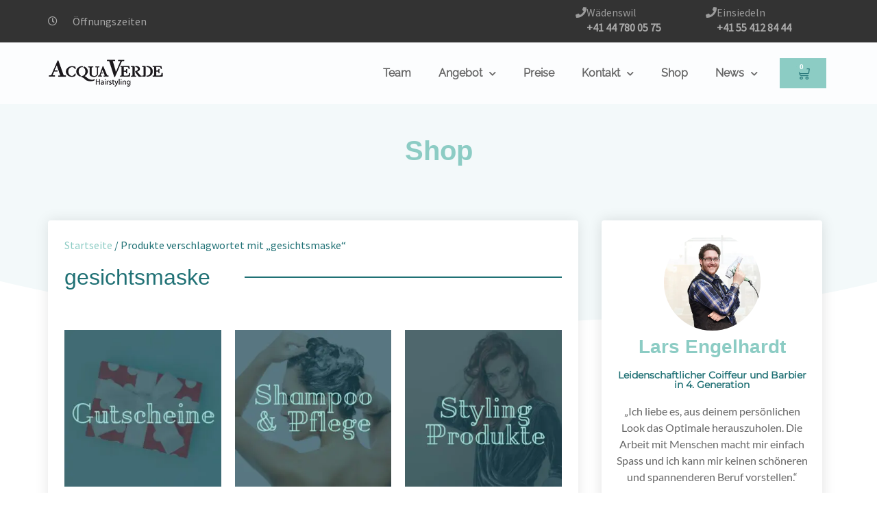

--- FILE ---
content_type: text/html; charset=UTF-8
request_url: https://acquaverde.ch/produkt-schlagwort/gesichtsmaske/
body_size: 26012
content:
<!doctype html>
<html lang="de" prefix="og: https://ogp.me/ns#">
<head>
	<meta charset="UTF-8">
	<meta name="viewport" content="width=device-width, initial-scale=1">
	<link rel="profile" href="https://gmpg.org/xfn/11">
	<script data-cfasync="false" data-no-defer="1" data-no-minify="1" data-no-optimize="1">var ewww_webp_supported=!1;function check_webp_feature(A,e){var w;e=void 0!==e?e:function(){},ewww_webp_supported?e(ewww_webp_supported):((w=new Image).onload=function(){ewww_webp_supported=0<w.width&&0<w.height,e&&e(ewww_webp_supported)},w.onerror=function(){e&&e(!1)},w.src="data:image/webp;base64,"+{alpha:"UklGRkoAAABXRUJQVlA4WAoAAAAQAAAAAAAAAAAAQUxQSAwAAAARBxAR/Q9ERP8DAABWUDggGAAAABQBAJ0BKgEAAQAAAP4AAA3AAP7mtQAAAA=="}[A])}check_webp_feature("alpha");</script><script data-cfasync="false" data-no-defer="1" data-no-minify="1" data-no-optimize="1">var Arrive=function(c,w){"use strict";if(c.MutationObserver&&"undefined"!=typeof HTMLElement){var r,a=0,u=(r=HTMLElement.prototype.matches||HTMLElement.prototype.webkitMatchesSelector||HTMLElement.prototype.mozMatchesSelector||HTMLElement.prototype.msMatchesSelector,{matchesSelector:function(e,t){return e instanceof HTMLElement&&r.call(e,t)},addMethod:function(e,t,r){var a=e[t];e[t]=function(){return r.length==arguments.length?r.apply(this,arguments):"function"==typeof a?a.apply(this,arguments):void 0}},callCallbacks:function(e,t){t&&t.options.onceOnly&&1==t.firedElems.length&&(e=[e[0]]);for(var r,a=0;r=e[a];a++)r&&r.callback&&r.callback.call(r.elem,r.elem);t&&t.options.onceOnly&&1==t.firedElems.length&&t.me.unbindEventWithSelectorAndCallback.call(t.target,t.selector,t.callback)},checkChildNodesRecursively:function(e,t,r,a){for(var i,n=0;i=e[n];n++)r(i,t,a)&&a.push({callback:t.callback,elem:i}),0<i.childNodes.length&&u.checkChildNodesRecursively(i.childNodes,t,r,a)},mergeArrays:function(e,t){var r,a={};for(r in e)e.hasOwnProperty(r)&&(a[r]=e[r]);for(r in t)t.hasOwnProperty(r)&&(a[r]=t[r]);return a},toElementsArray:function(e){return e=void 0!==e&&("number"!=typeof e.length||e===c)?[e]:e}}),e=(l.prototype.addEvent=function(e,t,r,a){a={target:e,selector:t,options:r,callback:a,firedElems:[]};return this._beforeAdding&&this._beforeAdding(a),this._eventsBucket.push(a),a},l.prototype.removeEvent=function(e){for(var t,r=this._eventsBucket.length-1;t=this._eventsBucket[r];r--)e(t)&&(this._beforeRemoving&&this._beforeRemoving(t),(t=this._eventsBucket.splice(r,1))&&t.length&&(t[0].callback=null))},l.prototype.beforeAdding=function(e){this._beforeAdding=e},l.prototype.beforeRemoving=function(e){this._beforeRemoving=e},l),t=function(i,n){var o=new e,l=this,s={fireOnAttributesModification:!1};return o.beforeAdding(function(t){var e=t.target;e!==c.document&&e!==c||(e=document.getElementsByTagName("html")[0]);var r=new MutationObserver(function(e){n.call(this,e,t)}),a=i(t.options);r.observe(e,a),t.observer=r,t.me=l}),o.beforeRemoving(function(e){e.observer.disconnect()}),this.bindEvent=function(e,t,r){t=u.mergeArrays(s,t);for(var a=u.toElementsArray(this),i=0;i<a.length;i++)o.addEvent(a[i],e,t,r)},this.unbindEvent=function(){var r=u.toElementsArray(this);o.removeEvent(function(e){for(var t=0;t<r.length;t++)if(this===w||e.target===r[t])return!0;return!1})},this.unbindEventWithSelectorOrCallback=function(r){var a=u.toElementsArray(this),i=r,e="function"==typeof r?function(e){for(var t=0;t<a.length;t++)if((this===w||e.target===a[t])&&e.callback===i)return!0;return!1}:function(e){for(var t=0;t<a.length;t++)if((this===w||e.target===a[t])&&e.selector===r)return!0;return!1};o.removeEvent(e)},this.unbindEventWithSelectorAndCallback=function(r,a){var i=u.toElementsArray(this);o.removeEvent(function(e){for(var t=0;t<i.length;t++)if((this===w||e.target===i[t])&&e.selector===r&&e.callback===a)return!0;return!1})},this},i=new function(){var s={fireOnAttributesModification:!1,onceOnly:!1,existing:!1};function n(e,t,r){return!(!u.matchesSelector(e,t.selector)||(e._id===w&&(e._id=a++),-1!=t.firedElems.indexOf(e._id)))&&(t.firedElems.push(e._id),!0)}var c=(i=new t(function(e){var t={attributes:!1,childList:!0,subtree:!0};return e.fireOnAttributesModification&&(t.attributes=!0),t},function(e,i){e.forEach(function(e){var t=e.addedNodes,r=e.target,a=[];null!==t&&0<t.length?u.checkChildNodesRecursively(t,i,n,a):"attributes"===e.type&&n(r,i)&&a.push({callback:i.callback,elem:r}),u.callCallbacks(a,i)})})).bindEvent;return i.bindEvent=function(e,t,r){t=void 0===r?(r=t,s):u.mergeArrays(s,t);var a=u.toElementsArray(this);if(t.existing){for(var i=[],n=0;n<a.length;n++)for(var o=a[n].querySelectorAll(e),l=0;l<o.length;l++)i.push({callback:r,elem:o[l]});if(t.onceOnly&&i.length)return r.call(i[0].elem,i[0].elem);setTimeout(u.callCallbacks,1,i)}c.call(this,e,t,r)},i},o=new function(){var a={};function i(e,t){return u.matchesSelector(e,t.selector)}var n=(o=new t(function(){return{childList:!0,subtree:!0}},function(e,r){e.forEach(function(e){var t=e.removedNodes,e=[];null!==t&&0<t.length&&u.checkChildNodesRecursively(t,r,i,e),u.callCallbacks(e,r)})})).bindEvent;return o.bindEvent=function(e,t,r){t=void 0===r?(r=t,a):u.mergeArrays(a,t),n.call(this,e,t,r)},o};d(HTMLElement.prototype),d(NodeList.prototype),d(HTMLCollection.prototype),d(HTMLDocument.prototype),d(Window.prototype);var n={};return s(i,n,"unbindAllArrive"),s(o,n,"unbindAllLeave"),n}function l(){this._eventsBucket=[],this._beforeAdding=null,this._beforeRemoving=null}function s(e,t,r){u.addMethod(t,r,e.unbindEvent),u.addMethod(t,r,e.unbindEventWithSelectorOrCallback),u.addMethod(t,r,e.unbindEventWithSelectorAndCallback)}function d(e){e.arrive=i.bindEvent,s(i,e,"unbindArrive"),e.leave=o.bindEvent,s(o,e,"unbindLeave")}}(window,void 0),ewww_webp_supported=!1;function check_webp_feature(e,t){var r;ewww_webp_supported?t(ewww_webp_supported):((r=new Image).onload=function(){ewww_webp_supported=0<r.width&&0<r.height,t(ewww_webp_supported)},r.onerror=function(){t(!1)},r.src="data:image/webp;base64,"+{alpha:"UklGRkoAAABXRUJQVlA4WAoAAAAQAAAAAAAAAAAAQUxQSAwAAAARBxAR/Q9ERP8DAABWUDggGAAAABQBAJ0BKgEAAQAAAP4AAA3AAP7mtQAAAA==",animation:"UklGRlIAAABXRUJQVlA4WAoAAAASAAAAAAAAAAAAQU5JTQYAAAD/////AABBTk1GJgAAAAAAAAAAAAAAAAAAAGQAAABWUDhMDQAAAC8AAAAQBxAREYiI/gcA"}[e])}function ewwwLoadImages(e){if(e){for(var t=document.querySelectorAll(".batch-image img, .image-wrapper a, .ngg-pro-masonry-item a, .ngg-galleria-offscreen-seo-wrapper a"),r=0,a=t.length;r<a;r++)ewwwAttr(t[r],"data-src",t[r].getAttribute("data-webp")),ewwwAttr(t[r],"data-thumbnail",t[r].getAttribute("data-webp-thumbnail"));for(var i=document.querySelectorAll("div.woocommerce-product-gallery__image"),r=0,a=i.length;r<a;r++)ewwwAttr(i[r],"data-thumb",i[r].getAttribute("data-webp-thumb"))}for(var n=document.querySelectorAll("video"),r=0,a=n.length;r<a;r++)ewwwAttr(n[r],"poster",e?n[r].getAttribute("data-poster-webp"):n[r].getAttribute("data-poster-image"));for(var o,l=document.querySelectorAll("img.ewww_webp_lazy_load"),r=0,a=l.length;r<a;r++)e&&(ewwwAttr(l[r],"data-lazy-srcset",l[r].getAttribute("data-lazy-srcset-webp")),ewwwAttr(l[r],"data-srcset",l[r].getAttribute("data-srcset-webp")),ewwwAttr(l[r],"data-lazy-src",l[r].getAttribute("data-lazy-src-webp")),ewwwAttr(l[r],"data-src",l[r].getAttribute("data-src-webp")),ewwwAttr(l[r],"data-orig-file",l[r].getAttribute("data-webp-orig-file")),ewwwAttr(l[r],"data-medium-file",l[r].getAttribute("data-webp-medium-file")),ewwwAttr(l[r],"data-large-file",l[r].getAttribute("data-webp-large-file")),null!=(o=l[r].getAttribute("srcset"))&&!1!==o&&o.includes("R0lGOD")&&ewwwAttr(l[r],"src",l[r].getAttribute("data-lazy-src-webp"))),l[r].className=l[r].className.replace(/\bewww_webp_lazy_load\b/,"");for(var s=document.querySelectorAll(".ewww_webp"),r=0,a=s.length;r<a;r++)e?(ewwwAttr(s[r],"srcset",s[r].getAttribute("data-srcset-webp")),ewwwAttr(s[r],"src",s[r].getAttribute("data-src-webp")),ewwwAttr(s[r],"data-orig-file",s[r].getAttribute("data-webp-orig-file")),ewwwAttr(s[r],"data-medium-file",s[r].getAttribute("data-webp-medium-file")),ewwwAttr(s[r],"data-large-file",s[r].getAttribute("data-webp-large-file")),ewwwAttr(s[r],"data-large_image",s[r].getAttribute("data-webp-large_image")),ewwwAttr(s[r],"data-src",s[r].getAttribute("data-webp-src"))):(ewwwAttr(s[r],"srcset",s[r].getAttribute("data-srcset-img")),ewwwAttr(s[r],"src",s[r].getAttribute("data-src-img"))),s[r].className=s[r].className.replace(/\bewww_webp\b/,"ewww_webp_loaded");window.jQuery&&jQuery.fn.isotope&&jQuery.fn.imagesLoaded&&(jQuery(".fusion-posts-container-infinite").imagesLoaded(function(){jQuery(".fusion-posts-container-infinite").hasClass("isotope")&&jQuery(".fusion-posts-container-infinite").isotope()}),jQuery(".fusion-portfolio:not(.fusion-recent-works) .fusion-portfolio-wrapper").imagesLoaded(function(){jQuery(".fusion-portfolio:not(.fusion-recent-works) .fusion-portfolio-wrapper").isotope()}))}function ewwwWebPInit(e){ewwwLoadImages(e),ewwwNggLoadGalleries(e),document.arrive(".ewww_webp",function(){ewwwLoadImages(e)}),document.arrive(".ewww_webp_lazy_load",function(){ewwwLoadImages(e)}),document.arrive("videos",function(){ewwwLoadImages(e)}),"loading"==document.readyState?document.addEventListener("DOMContentLoaded",ewwwJSONParserInit):("undefined"!=typeof galleries&&ewwwNggParseGalleries(e),ewwwWooParseVariations(e))}function ewwwAttr(e,t,r){null!=r&&!1!==r&&e.setAttribute(t,r)}function ewwwJSONParserInit(){"undefined"!=typeof galleries&&check_webp_feature("alpha",ewwwNggParseGalleries),check_webp_feature("alpha",ewwwWooParseVariations)}function ewwwWooParseVariations(e){if(e)for(var t=document.querySelectorAll("form.variations_form"),r=0,a=t.length;r<a;r++){var i=t[r].getAttribute("data-product_variations"),n=!1;try{for(var o in i=JSON.parse(i))void 0!==i[o]&&void 0!==i[o].image&&(void 0!==i[o].image.src_webp&&(i[o].image.src=i[o].image.src_webp,n=!0),void 0!==i[o].image.srcset_webp&&(i[o].image.srcset=i[o].image.srcset_webp,n=!0),void 0!==i[o].image.full_src_webp&&(i[o].image.full_src=i[o].image.full_src_webp,n=!0),void 0!==i[o].image.gallery_thumbnail_src_webp&&(i[o].image.gallery_thumbnail_src=i[o].image.gallery_thumbnail_src_webp,n=!0),void 0!==i[o].image.thumb_src_webp&&(i[o].image.thumb_src=i[o].image.thumb_src_webp,n=!0));n&&ewwwAttr(t[r],"data-product_variations",JSON.stringify(i))}catch(e){}}}function ewwwNggParseGalleries(e){if(e)for(var t in galleries){var r=galleries[t];galleries[t].images_list=ewwwNggParseImageList(r.images_list)}}function ewwwNggLoadGalleries(e){e&&document.addEventListener("ngg.galleria.themeadded",function(e,t){window.ngg_galleria._create_backup=window.ngg_galleria.create,window.ngg_galleria.create=function(e,t){var r=$(e).data("id");return galleries["gallery_"+r].images_list=ewwwNggParseImageList(galleries["gallery_"+r].images_list),window.ngg_galleria._create_backup(e,t)}})}function ewwwNggParseImageList(e){for(var t in e){var r=e[t];if(void 0!==r["image-webp"]&&(e[t].image=r["image-webp"],delete e[t]["image-webp"]),void 0!==r["thumb-webp"]&&(e[t].thumb=r["thumb-webp"],delete e[t]["thumb-webp"]),void 0!==r.full_image_webp&&(e[t].full_image=r.full_image_webp,delete e[t].full_image_webp),void 0!==r.srcsets)for(var a in r.srcsets)nggSrcset=r.srcsets[a],void 0!==r.srcsets[a+"-webp"]&&(e[t].srcsets[a]=r.srcsets[a+"-webp"],delete e[t].srcsets[a+"-webp"]);if(void 0!==r.full_srcsets)for(var i in r.full_srcsets)nggFSrcset=r.full_srcsets[i],void 0!==r.full_srcsets[i+"-webp"]&&(e[t].full_srcsets[i]=r.full_srcsets[i+"-webp"],delete e[t].full_srcsets[i+"-webp"])}return e}check_webp_feature("alpha",ewwwWebPInit);</script>
<!-- Suchmaschinen-Optimierung durch Rank Math PRO - https://rankmath.com/ -->
<title>gesichtsmaske Archive - Acqua Verde Hair &amp; Fashion</title>
<meta name="robots" content="index, follow, max-snippet:-1, max-video-preview:-1, max-image-preview:large"/>
<link rel="canonical" href="https://acquaverde.ch/produkt-schlagwort/gesichtsmaske/" />
<meta property="og:locale" content="de_DE" />
<meta property="og:type" content="article" />
<meta property="og:title" content="gesichtsmaske Archive - Acqua Verde Hair &amp; Fashion" />
<meta property="og:url" content="https://acquaverde.ch/produkt-schlagwort/gesichtsmaske/" />
<meta property="og:site_name" content="Acqua Verde Hairstyling" />
<meta property="article:publisher" content="https://www.facebook.com/acquaverdehair/" />
<meta name="twitter:card" content="summary_large_image" />
<meta name="twitter:title" content="gesichtsmaske Archive - Acqua Verde Hair &amp; Fashion" />
<meta name="twitter:label1" content="Produkte" />
<meta name="twitter:data1" content="1" />
<script type="application/ld+json" class="rank-math-schema-pro">{"@context":"https://schema.org","@graph":[{"@type":"Organization","@id":"https://acquaverde.ch/#organization","name":"Acqua Verde Hairstyling","sameAs":["https://www.facebook.com/acquaverdehair/","https://www.instagram.com/acquaverdehair/","https://www.youtube.com/channel/UCHURYyByA0Y-bzqoLaFK8hw"]},{"@type":"WebSite","@id":"https://acquaverde.ch/#website","url":"https://acquaverde.ch","name":"Acqua Verde Hairstyling","alternateName":"Acqua Verde Hair &amp; Fashion","publisher":{"@id":"https://acquaverde.ch/#organization"},"inLanguage":"de"},{"@type":"BreadcrumbList","@id":"https://acquaverde.ch/produkt-schlagwort/gesichtsmaske/#breadcrumb","itemListElement":[{"@type":"ListItem","position":"1","item":{"@id":"https://acquaverde.ch","name":"Startseite"}},{"@type":"ListItem","position":"2","item":{"@id":"https://acquaverde.ch/produkt-schlagwort/gesichtsmaske/","name":"Produkte mit dem Tag &ldquo;gesichtsmaske&rdquo;"}}]},{"@type":"CollectionPage","@id":"https://acquaverde.ch/produkt-schlagwort/gesichtsmaske/#webpage","url":"https://acquaverde.ch/produkt-schlagwort/gesichtsmaske/","name":"gesichtsmaske Archive - Acqua Verde Hair &amp; Fashion","isPartOf":{"@id":"https://acquaverde.ch/#website"},"inLanguage":"de","breadcrumb":{"@id":"https://acquaverde.ch/produkt-schlagwort/gesichtsmaske/#breadcrumb"}}]}</script>
<!-- /Rank Math WordPress SEO Plugin -->

<link rel="alternate" type="application/rss+xml" title="Acqua Verde Hair &amp; Fashion &raquo; Feed" href="https://acquaverde.ch/feed/" />
<link rel="alternate" type="application/rss+xml" title="Acqua Verde Hair &amp; Fashion &raquo; Kommentar-Feed" href="https://acquaverde.ch/comments/feed/" />
<link rel="alternate" type="application/rss+xml" title="Acqua Verde Hair &amp; Fashion &raquo; gesichtsmaske Schlagwort Feed" href="https://acquaverde.ch/produkt-schlagwort/gesichtsmaske/feed/" />
<style id='wp-img-auto-sizes-contain-inline-css'>
img:is([sizes=auto i],[sizes^="auto," i]){contain-intrinsic-size:3000px 1500px}
/*# sourceURL=wp-img-auto-sizes-contain-inline-css */
</style>
<style id='wp-emoji-styles-inline-css'>

	img.wp-smiley, img.emoji {
		display: inline !important;
		border: none !important;
		box-shadow: none !important;
		height: 1em !important;
		width: 1em !important;
		margin: 0 0.07em !important;
		vertical-align: -0.1em !important;
		background: none !important;
		padding: 0 !important;
	}
/*# sourceURL=wp-emoji-styles-inline-css */
</style>
<link rel='stylesheet' id='wp-block-library-css' href='https://acquaverde.ch/wp-includes/css/dist/block-library/style.min.css?ver=6.9' media='all' />
<link rel='stylesheet' id='jet-engine-frontend-css' href='https://acquaverde.ch/wp-content/plugins/jet-engine/assets/css/frontend.css?ver=3.8.1.1' media='all' />
<style id='global-styles-inline-css'>
:root{--wp--preset--aspect-ratio--square: 1;--wp--preset--aspect-ratio--4-3: 4/3;--wp--preset--aspect-ratio--3-4: 3/4;--wp--preset--aspect-ratio--3-2: 3/2;--wp--preset--aspect-ratio--2-3: 2/3;--wp--preset--aspect-ratio--16-9: 16/9;--wp--preset--aspect-ratio--9-16: 9/16;--wp--preset--color--black: #000000;--wp--preset--color--cyan-bluish-gray: #abb8c3;--wp--preset--color--white: #ffffff;--wp--preset--color--pale-pink: #f78da7;--wp--preset--color--vivid-red: #cf2e2e;--wp--preset--color--luminous-vivid-orange: #ff6900;--wp--preset--color--luminous-vivid-amber: #fcb900;--wp--preset--color--light-green-cyan: #7bdcb5;--wp--preset--color--vivid-green-cyan: #00d084;--wp--preset--color--pale-cyan-blue: #8ed1fc;--wp--preset--color--vivid-cyan-blue: #0693e3;--wp--preset--color--vivid-purple: #9b51e0;--wp--preset--gradient--vivid-cyan-blue-to-vivid-purple: linear-gradient(135deg,rgb(6,147,227) 0%,rgb(155,81,224) 100%);--wp--preset--gradient--light-green-cyan-to-vivid-green-cyan: linear-gradient(135deg,rgb(122,220,180) 0%,rgb(0,208,130) 100%);--wp--preset--gradient--luminous-vivid-amber-to-luminous-vivid-orange: linear-gradient(135deg,rgb(252,185,0) 0%,rgb(255,105,0) 100%);--wp--preset--gradient--luminous-vivid-orange-to-vivid-red: linear-gradient(135deg,rgb(255,105,0) 0%,rgb(207,46,46) 100%);--wp--preset--gradient--very-light-gray-to-cyan-bluish-gray: linear-gradient(135deg,rgb(238,238,238) 0%,rgb(169,184,195) 100%);--wp--preset--gradient--cool-to-warm-spectrum: linear-gradient(135deg,rgb(74,234,220) 0%,rgb(151,120,209) 20%,rgb(207,42,186) 40%,rgb(238,44,130) 60%,rgb(251,105,98) 80%,rgb(254,248,76) 100%);--wp--preset--gradient--blush-light-purple: linear-gradient(135deg,rgb(255,206,236) 0%,rgb(152,150,240) 100%);--wp--preset--gradient--blush-bordeaux: linear-gradient(135deg,rgb(254,205,165) 0%,rgb(254,45,45) 50%,rgb(107,0,62) 100%);--wp--preset--gradient--luminous-dusk: linear-gradient(135deg,rgb(255,203,112) 0%,rgb(199,81,192) 50%,rgb(65,88,208) 100%);--wp--preset--gradient--pale-ocean: linear-gradient(135deg,rgb(255,245,203) 0%,rgb(182,227,212) 50%,rgb(51,167,181) 100%);--wp--preset--gradient--electric-grass: linear-gradient(135deg,rgb(202,248,128) 0%,rgb(113,206,126) 100%);--wp--preset--gradient--midnight: linear-gradient(135deg,rgb(2,3,129) 0%,rgb(40,116,252) 100%);--wp--preset--font-size--small: 13px;--wp--preset--font-size--medium: 20px;--wp--preset--font-size--large: 36px;--wp--preset--font-size--x-large: 42px;--wp--preset--spacing--20: 0.44rem;--wp--preset--spacing--30: 0.67rem;--wp--preset--spacing--40: 1rem;--wp--preset--spacing--50: 1.5rem;--wp--preset--spacing--60: 2.25rem;--wp--preset--spacing--70: 3.38rem;--wp--preset--spacing--80: 5.06rem;--wp--preset--shadow--natural: 6px 6px 9px rgba(0, 0, 0, 0.2);--wp--preset--shadow--deep: 12px 12px 50px rgba(0, 0, 0, 0.4);--wp--preset--shadow--sharp: 6px 6px 0px rgba(0, 0, 0, 0.2);--wp--preset--shadow--outlined: 6px 6px 0px -3px rgb(255, 255, 255), 6px 6px rgb(0, 0, 0);--wp--preset--shadow--crisp: 6px 6px 0px rgb(0, 0, 0);}:root { --wp--style--global--content-size: 800px;--wp--style--global--wide-size: 1200px; }:where(body) { margin: 0; }.wp-site-blocks > .alignleft { float: left; margin-right: 2em; }.wp-site-blocks > .alignright { float: right; margin-left: 2em; }.wp-site-blocks > .aligncenter { justify-content: center; margin-left: auto; margin-right: auto; }:where(.wp-site-blocks) > * { margin-block-start: 24px; margin-block-end: 0; }:where(.wp-site-blocks) > :first-child { margin-block-start: 0; }:where(.wp-site-blocks) > :last-child { margin-block-end: 0; }:root { --wp--style--block-gap: 24px; }:root :where(.is-layout-flow) > :first-child{margin-block-start: 0;}:root :where(.is-layout-flow) > :last-child{margin-block-end: 0;}:root :where(.is-layout-flow) > *{margin-block-start: 24px;margin-block-end: 0;}:root :where(.is-layout-constrained) > :first-child{margin-block-start: 0;}:root :where(.is-layout-constrained) > :last-child{margin-block-end: 0;}:root :where(.is-layout-constrained) > *{margin-block-start: 24px;margin-block-end: 0;}:root :where(.is-layout-flex){gap: 24px;}:root :where(.is-layout-grid){gap: 24px;}.is-layout-flow > .alignleft{float: left;margin-inline-start: 0;margin-inline-end: 2em;}.is-layout-flow > .alignright{float: right;margin-inline-start: 2em;margin-inline-end: 0;}.is-layout-flow > .aligncenter{margin-left: auto !important;margin-right: auto !important;}.is-layout-constrained > .alignleft{float: left;margin-inline-start: 0;margin-inline-end: 2em;}.is-layout-constrained > .alignright{float: right;margin-inline-start: 2em;margin-inline-end: 0;}.is-layout-constrained > .aligncenter{margin-left: auto !important;margin-right: auto !important;}.is-layout-constrained > :where(:not(.alignleft):not(.alignright):not(.alignfull)){max-width: var(--wp--style--global--content-size);margin-left: auto !important;margin-right: auto !important;}.is-layout-constrained > .alignwide{max-width: var(--wp--style--global--wide-size);}body .is-layout-flex{display: flex;}.is-layout-flex{flex-wrap: wrap;align-items: center;}.is-layout-flex > :is(*, div){margin: 0;}body .is-layout-grid{display: grid;}.is-layout-grid > :is(*, div){margin: 0;}body{padding-top: 0px;padding-right: 0px;padding-bottom: 0px;padding-left: 0px;}a:where(:not(.wp-element-button)){text-decoration: underline;}:root :where(.wp-element-button, .wp-block-button__link){background-color: #32373c;border-width: 0;color: #fff;font-family: inherit;font-size: inherit;font-style: inherit;font-weight: inherit;letter-spacing: inherit;line-height: inherit;padding-top: calc(0.667em + 2px);padding-right: calc(1.333em + 2px);padding-bottom: calc(0.667em + 2px);padding-left: calc(1.333em + 2px);text-decoration: none;text-transform: inherit;}.has-black-color{color: var(--wp--preset--color--black) !important;}.has-cyan-bluish-gray-color{color: var(--wp--preset--color--cyan-bluish-gray) !important;}.has-white-color{color: var(--wp--preset--color--white) !important;}.has-pale-pink-color{color: var(--wp--preset--color--pale-pink) !important;}.has-vivid-red-color{color: var(--wp--preset--color--vivid-red) !important;}.has-luminous-vivid-orange-color{color: var(--wp--preset--color--luminous-vivid-orange) !important;}.has-luminous-vivid-amber-color{color: var(--wp--preset--color--luminous-vivid-amber) !important;}.has-light-green-cyan-color{color: var(--wp--preset--color--light-green-cyan) !important;}.has-vivid-green-cyan-color{color: var(--wp--preset--color--vivid-green-cyan) !important;}.has-pale-cyan-blue-color{color: var(--wp--preset--color--pale-cyan-blue) !important;}.has-vivid-cyan-blue-color{color: var(--wp--preset--color--vivid-cyan-blue) !important;}.has-vivid-purple-color{color: var(--wp--preset--color--vivid-purple) !important;}.has-black-background-color{background-color: var(--wp--preset--color--black) !important;}.has-cyan-bluish-gray-background-color{background-color: var(--wp--preset--color--cyan-bluish-gray) !important;}.has-white-background-color{background-color: var(--wp--preset--color--white) !important;}.has-pale-pink-background-color{background-color: var(--wp--preset--color--pale-pink) !important;}.has-vivid-red-background-color{background-color: var(--wp--preset--color--vivid-red) !important;}.has-luminous-vivid-orange-background-color{background-color: var(--wp--preset--color--luminous-vivid-orange) !important;}.has-luminous-vivid-amber-background-color{background-color: var(--wp--preset--color--luminous-vivid-amber) !important;}.has-light-green-cyan-background-color{background-color: var(--wp--preset--color--light-green-cyan) !important;}.has-vivid-green-cyan-background-color{background-color: var(--wp--preset--color--vivid-green-cyan) !important;}.has-pale-cyan-blue-background-color{background-color: var(--wp--preset--color--pale-cyan-blue) !important;}.has-vivid-cyan-blue-background-color{background-color: var(--wp--preset--color--vivid-cyan-blue) !important;}.has-vivid-purple-background-color{background-color: var(--wp--preset--color--vivid-purple) !important;}.has-black-border-color{border-color: var(--wp--preset--color--black) !important;}.has-cyan-bluish-gray-border-color{border-color: var(--wp--preset--color--cyan-bluish-gray) !important;}.has-white-border-color{border-color: var(--wp--preset--color--white) !important;}.has-pale-pink-border-color{border-color: var(--wp--preset--color--pale-pink) !important;}.has-vivid-red-border-color{border-color: var(--wp--preset--color--vivid-red) !important;}.has-luminous-vivid-orange-border-color{border-color: var(--wp--preset--color--luminous-vivid-orange) !important;}.has-luminous-vivid-amber-border-color{border-color: var(--wp--preset--color--luminous-vivid-amber) !important;}.has-light-green-cyan-border-color{border-color: var(--wp--preset--color--light-green-cyan) !important;}.has-vivid-green-cyan-border-color{border-color: var(--wp--preset--color--vivid-green-cyan) !important;}.has-pale-cyan-blue-border-color{border-color: var(--wp--preset--color--pale-cyan-blue) !important;}.has-vivid-cyan-blue-border-color{border-color: var(--wp--preset--color--vivid-cyan-blue) !important;}.has-vivid-purple-border-color{border-color: var(--wp--preset--color--vivid-purple) !important;}.has-vivid-cyan-blue-to-vivid-purple-gradient-background{background: var(--wp--preset--gradient--vivid-cyan-blue-to-vivid-purple) !important;}.has-light-green-cyan-to-vivid-green-cyan-gradient-background{background: var(--wp--preset--gradient--light-green-cyan-to-vivid-green-cyan) !important;}.has-luminous-vivid-amber-to-luminous-vivid-orange-gradient-background{background: var(--wp--preset--gradient--luminous-vivid-amber-to-luminous-vivid-orange) !important;}.has-luminous-vivid-orange-to-vivid-red-gradient-background{background: var(--wp--preset--gradient--luminous-vivid-orange-to-vivid-red) !important;}.has-very-light-gray-to-cyan-bluish-gray-gradient-background{background: var(--wp--preset--gradient--very-light-gray-to-cyan-bluish-gray) !important;}.has-cool-to-warm-spectrum-gradient-background{background: var(--wp--preset--gradient--cool-to-warm-spectrum) !important;}.has-blush-light-purple-gradient-background{background: var(--wp--preset--gradient--blush-light-purple) !important;}.has-blush-bordeaux-gradient-background{background: var(--wp--preset--gradient--blush-bordeaux) !important;}.has-luminous-dusk-gradient-background{background: var(--wp--preset--gradient--luminous-dusk) !important;}.has-pale-ocean-gradient-background{background: var(--wp--preset--gradient--pale-ocean) !important;}.has-electric-grass-gradient-background{background: var(--wp--preset--gradient--electric-grass) !important;}.has-midnight-gradient-background{background: var(--wp--preset--gradient--midnight) !important;}.has-small-font-size{font-size: var(--wp--preset--font-size--small) !important;}.has-medium-font-size{font-size: var(--wp--preset--font-size--medium) !important;}.has-large-font-size{font-size: var(--wp--preset--font-size--large) !important;}.has-x-large-font-size{font-size: var(--wp--preset--font-size--x-large) !important;}
:root :where(.wp-block-pullquote){font-size: 1.5em;line-height: 1.6;}
/*# sourceURL=global-styles-inline-css */
</style>
<link rel='stylesheet' id='dashicons-css' href='https://acquaverde.ch/wp-includes/css/dashicons.min.css?ver=6.9' media='all' />
<style id='dashicons-inline-css'>
[data-font="Dashicons"]:before {font-family: 'Dashicons' !important;content: attr(data-icon) !important;speak: none !important;font-weight: normal !important;font-variant: normal !important;text-transform: none !important;line-height: 1 !important;font-style: normal !important;-webkit-font-smoothing: antialiased !important;-moz-osx-font-smoothing: grayscale !important;}
/*# sourceURL=dashicons-inline-css */
</style>
<link rel='stylesheet' id='admin-bar-css' href='https://acquaverde.ch/wp-includes/css/admin-bar.min.css?ver=6.9' media='all' />
<style id='admin-bar-inline-css'>

    /* Hide CanvasJS credits for P404 charts specifically */
    #p404RedirectChart .canvasjs-chart-credit {
        display: none !important;
    }
    
    #p404RedirectChart canvas {
        border-radius: 6px;
    }

    .p404-redirect-adminbar-weekly-title {
        font-weight: bold;
        font-size: 14px;
        color: #fff;
        margin-bottom: 6px;
    }

    #wpadminbar #wp-admin-bar-p404_free_top_button .ab-icon:before {
        content: "\f103";
        color: #dc3545;
        top: 3px;
    }
    
    #wp-admin-bar-p404_free_top_button .ab-item {
        min-width: 80px !important;
        padding: 0px !important;
    }
    
    /* Ensure proper positioning and z-index for P404 dropdown */
    .p404-redirect-adminbar-dropdown-wrap { 
        min-width: 0; 
        padding: 0;
        position: static !important;
    }
    
    #wpadminbar #wp-admin-bar-p404_free_top_button_dropdown {
        position: static !important;
    }
    
    #wpadminbar #wp-admin-bar-p404_free_top_button_dropdown .ab-item {
        padding: 0 !important;
        margin: 0 !important;
    }
    
    .p404-redirect-dropdown-container {
        min-width: 340px;
        padding: 18px 18px 12px 18px;
        background: #23282d !important;
        color: #fff;
        border-radius: 12px;
        box-shadow: 0 8px 32px rgba(0,0,0,0.25);
        margin-top: 10px;
        position: relative !important;
        z-index: 999999 !important;
        display: block !important;
        border: 1px solid #444;
    }
    
    /* Ensure P404 dropdown appears on hover */
    #wpadminbar #wp-admin-bar-p404_free_top_button .p404-redirect-dropdown-container { 
        display: none !important;
    }
    
    #wpadminbar #wp-admin-bar-p404_free_top_button:hover .p404-redirect-dropdown-container { 
        display: block !important;
    }
    
    #wpadminbar #wp-admin-bar-p404_free_top_button:hover #wp-admin-bar-p404_free_top_button_dropdown .p404-redirect-dropdown-container {
        display: block !important;
    }
    
    .p404-redirect-card {
        background: #2c3338;
        border-radius: 8px;
        padding: 18px 18px 12px 18px;
        box-shadow: 0 2px 8px rgba(0,0,0,0.07);
        display: flex;
        flex-direction: column;
        align-items: flex-start;
        border: 1px solid #444;
    }
    
    .p404-redirect-btn {
        display: inline-block;
        background: #dc3545;
        color: #fff !important;
        font-weight: bold;
        padding: 5px 22px;
        border-radius: 8px;
        text-decoration: none;
        font-size: 17px;
        transition: background 0.2s, box-shadow 0.2s;
        margin-top: 8px;
        box-shadow: 0 2px 8px rgba(220,53,69,0.15);
        text-align: center;
        line-height: 1.6;
    }
    
    .p404-redirect-btn:hover {
        background: #c82333;
        color: #fff !important;
        box-shadow: 0 4px 16px rgba(220,53,69,0.25);
    }
    
    /* Prevent conflicts with other admin bar dropdowns */
    #wpadminbar .ab-top-menu > li:hover > .ab-item,
    #wpadminbar .ab-top-menu > li.hover > .ab-item {
        z-index: auto;
    }
    
    #wpadminbar #wp-admin-bar-p404_free_top_button:hover > .ab-item {
        z-index: 999998 !important;
    }
    
/*# sourceURL=admin-bar-inline-css */
</style>
<link rel='stylesheet' id='woocommerce-layout-css' href='https://acquaverde.ch/wp-content/plugins/woocommerce/assets/css/woocommerce-layout.css?ver=10.4.3' media='all' />
<link rel='stylesheet' id='woocommerce-smallscreen-css' href='https://acquaverde.ch/wp-content/plugins/woocommerce/assets/css/woocommerce-smallscreen.css?ver=10.4.3' media='only screen and (max-width: 768px)' />
<link rel='stylesheet' id='woocommerce-general-css' href='https://acquaverde.ch/wp-content/plugins/woocommerce/assets/css/woocommerce.css?ver=10.4.3' media='all' />
<style id='woocommerce-inline-inline-css'>
.woocommerce form .form-row .required { visibility: visible; }
/*# sourceURL=woocommerce-inline-inline-css */
</style>
<link rel='stylesheet' id='hello-elementor-css' href='https://acquaverde.ch/wp-content/themes/hello-elementor/assets/css/reset.css?ver=3.4.5' media='all' />
<link rel='stylesheet' id='hello-elementor-theme-style-css' href='https://acquaverde.ch/wp-content/themes/hello-elementor/assets/css/theme.css?ver=3.4.5' media='all' />
<link rel='stylesheet' id='hello-elementor-header-footer-css' href='https://acquaverde.ch/wp-content/themes/hello-elementor/assets/css/header-footer.css?ver=3.4.5' media='all' />
<link rel='stylesheet' id='elementor-frontend-css' href='https://acquaverde.ch/wp-content/plugins/elementor/assets/css/frontend.min.css?ver=3.33.6' media='all' />
<link rel='stylesheet' id='widget-icon-list-css' href='https://acquaverde.ch/wp-content/plugins/elementor/assets/css/widget-icon-list.min.css?ver=3.33.6' media='all' />
<link rel='stylesheet' id='widget-icon-box-css' href='https://acquaverde.ch/wp-content/plugins/elementor/assets/css/widget-icon-box.min.css?ver=3.33.6' media='all' />
<link rel='stylesheet' id='widget-image-css' href='https://acquaverde.ch/wp-content/plugins/elementor/assets/css/widget-image.min.css?ver=3.33.6' media='all' />
<link rel='stylesheet' id='e-animation-fadeInDown-css' href='https://acquaverde.ch/wp-content/plugins/elementor/assets/lib/animations/styles/fadeInDown.min.css?ver=3.33.6' media='all' />
<link rel='stylesheet' id='widget-nav-menu-css' href='https://acquaverde.ch/wp-content/plugins/elementor-pro/assets/css/widget-nav-menu.min.css?ver=3.33.2' media='all' />
<link rel='stylesheet' id='widget-woocommerce-menu-cart-css' href='https://acquaverde.ch/wp-content/plugins/elementor-pro/assets/css/widget-woocommerce-menu-cart.min.css?ver=3.33.2' media='all' />
<link rel='stylesheet' id='e-sticky-css' href='https://acquaverde.ch/wp-content/plugins/elementor-pro/assets/css/modules/sticky.min.css?ver=3.33.2' media='all' />
<link rel='stylesheet' id='widget-heading-css' href='https://acquaverde.ch/wp-content/plugins/elementor/assets/css/widget-heading.min.css?ver=3.33.6' media='all' />
<link rel='stylesheet' id='widget-divider-css' href='https://acquaverde.ch/wp-content/plugins/elementor/assets/css/widget-divider.min.css?ver=3.33.6' media='all' />
<link rel='stylesheet' id='e-animation-fadeIn-css' href='https://acquaverde.ch/wp-content/plugins/elementor/assets/lib/animations/styles/fadeIn.min.css?ver=3.33.6' media='all' />
<link rel='stylesheet' id='e-animation-pulse-css' href='https://acquaverde.ch/wp-content/plugins/elementor/assets/lib/animations/styles/e-animation-pulse.min.css?ver=3.33.6' media='all' />
<link rel='stylesheet' id='widget-accordion-css' href='https://acquaverde.ch/wp-content/plugins/elementor/assets/css/widget-accordion.min.css?ver=3.33.6' media='all' />
<link rel='stylesheet' id='widget-woocommerce-products-css' href='https://acquaverde.ch/wp-content/plugins/elementor-pro/assets/css/widget-woocommerce-products.min.css?ver=3.33.2' media='all' />
<link rel='stylesheet' id='widget-woocommerce-categories-css' href='https://acquaverde.ch/wp-content/plugins/elementor-pro/assets/css/widget-woocommerce-categories.min.css?ver=3.33.2' media='all' />
<link rel='stylesheet' id='widget-woocommerce-products-archive-css' href='https://acquaverde.ch/wp-content/plugins/elementor-pro/assets/css/widget-woocommerce-products-archive.min.css?ver=3.33.2' media='all' />
<link rel='stylesheet' id='e-animation-fadeInUp-css' href='https://acquaverde.ch/wp-content/plugins/elementor/assets/lib/animations/styles/fadeInUp.min.css?ver=3.33.6' media='all' />
<link rel='stylesheet' id='e-shapes-css' href='https://acquaverde.ch/wp-content/plugins/elementor/assets/css/conditionals/shapes.min.css?ver=3.33.6' media='all' />
<link rel='stylesheet' id='widget-spacer-css' href='https://acquaverde.ch/wp-content/plugins/elementor/assets/css/widget-spacer.min.css?ver=3.33.6' media='all' />
<link rel='stylesheet' id='e-animation-shrink-css' href='https://acquaverde.ch/wp-content/plugins/elementor/assets/lib/animations/styles/e-animation-shrink.min.css?ver=3.33.6' media='all' />
<link rel='stylesheet' id='e-animation-slideInLeft-css' href='https://acquaverde.ch/wp-content/plugins/elementor/assets/lib/animations/styles/slideInLeft.min.css?ver=3.33.6' media='all' />
<link rel='stylesheet' id='e-popup-css' href='https://acquaverde.ch/wp-content/plugins/elementor-pro/assets/css/conditionals/popup.min.css?ver=3.33.2' media='all' />
<link rel='stylesheet' id='elementor-icons-css' href='https://acquaverde.ch/wp-content/plugins/elementor/assets/lib/eicons/css/elementor-icons.min.css?ver=5.44.0' media='all' />
<link rel='stylesheet' id='elementor-post-10-css' href='https://acquaverde.ch/wp-content/uploads/elementor/css/post-10.css?ver=1766475060' media='all' />
<link rel='stylesheet' id='jet-tabs-frontend-css' href='https://acquaverde.ch/wp-content/plugins/jet-tabs/assets/css/jet-tabs-frontend.css?ver=2.2.12.1' media='all' />
<link rel='stylesheet' id='swiper-css' href='https://acquaverde.ch/wp-content/plugins/elementor/assets/lib/swiper/v8/css/swiper.min.css?ver=8.4.5' media='all' />
<link rel='stylesheet' id='elementor-post-8523-css' href='https://acquaverde.ch/wp-content/uploads/elementor/css/post-8523.css?ver=1766475061' media='all' />
<link rel='stylesheet' id='elementor-post-319-css' href='https://acquaverde.ch/wp-content/uploads/elementor/css/post-319.css?ver=1766475061' media='all' />
<link rel='stylesheet' id='elementor-post-6901-css' href='https://acquaverde.ch/wp-content/uploads/elementor/css/post-6901.css?ver=1766475061' media='all' />
<link rel='stylesheet' id='elementor-post-5334-css' href='https://acquaverde.ch/wp-content/uploads/elementor/css/post-5334.css?ver=1766475061' media='all' />
<link rel='stylesheet' id='eael-general-css' href='https://acquaverde.ch/wp-content/plugins/essential-addons-for-elementor-lite/assets/front-end/css/view/general.min.css?ver=6.5.4' media='all' />
<link rel='stylesheet' id='ecs-styles-css' href='https://acquaverde.ch/wp-content/plugins/ele-custom-skin/assets/css/ecs-style.css?ver=3.1.9' media='all' />
<link rel='stylesheet' id='elementor-post-1302-css' href='https://acquaverde.ch/wp-content/uploads/elementor/css/post-1302.css?ver=1637658963' media='all' />
<link rel='stylesheet' id='elementor-post-1739-css' href='https://acquaverde.ch/wp-content/uploads/elementor/css/post-1739.css?ver=1642699409' media='all' />
<link rel='stylesheet' id='elementor-post-3622-css' href='https://acquaverde.ch/wp-content/uploads/elementor/css/post-3622.css?ver=1630334878' media='all' />
<link rel='stylesheet' id='elementor-post-4073-css' href='https://acquaverde.ch/wp-content/uploads/elementor/css/post-4073.css?ver=1632759656' media='all' />
<link rel='stylesheet' id='elementor-post-4524-css' href='https://acquaverde.ch/wp-content/uploads/elementor/css/post-4524.css?ver=1670440465' media='all' />
<link rel='stylesheet' id='elementor-post-4595-css' href='https://acquaverde.ch/wp-content/uploads/elementor/css/post-4595.css?ver=1732892078' media='all' />
<link rel='stylesheet' id='elementor-post-4958-css' href='https://acquaverde.ch/wp-content/uploads/elementor/css/post-4958.css?ver=1632759898' media='all' />
<link rel='stylesheet' id='elementor-post-5394-css' href='https://acquaverde.ch/wp-content/uploads/elementor/css/post-5394.css?ver=1630333286' media='all' />
<link rel='stylesheet' id='elementor-post-5921-css' href='https://acquaverde.ch/wp-content/uploads/elementor/css/post-5921.css?ver=1725556076' media='all' />
<link rel='stylesheet' id='elementor-post-9629-css' href='https://acquaverde.ch/wp-content/uploads/elementor/css/post-9629.css?ver=1633625784' media='all' />
<link rel='stylesheet' id='elementor-post-9740-css' href='https://acquaverde.ch/wp-content/uploads/elementor/css/post-9740.css?ver=1636122772' media='all' />
<link rel='stylesheet' id='elementor-icons-shared-0-css' href='https://acquaverde.ch/wp-content/plugins/elementor/assets/lib/font-awesome/css/fontawesome.min.css?ver=5.15.3' media='all' />
<link rel='stylesheet' id='elementor-icons-fa-regular-css' href='https://acquaverde.ch/wp-content/plugins/elementor/assets/lib/font-awesome/css/regular.min.css?ver=5.15.3' media='all' />
<link rel='stylesheet' id='elementor-icons-fa-solid-css' href='https://acquaverde.ch/wp-content/plugins/elementor/assets/lib/font-awesome/css/solid.min.css?ver=5.15.3' media='all' />
<link rel='stylesheet' id='elementor-icons-fa-brands-css' href='https://acquaverde.ch/wp-content/plugins/elementor/assets/lib/font-awesome/css/brands.min.css?ver=5.15.3' media='all' />
<script src="https://acquaverde.ch/wp-includes/js/jquery/jquery.min.js?ver=3.7.1" id="jquery-core-js"></script>
<script src="https://acquaverde.ch/wp-includes/js/jquery/jquery-migrate.min.js?ver=3.4.1" id="jquery-migrate-js"></script>
<script src="https://acquaverde.ch/wp-content/plugins/woocommerce/assets/js/jquery-blockui/jquery.blockUI.min.js?ver=2.7.0-wc.10.4.3" id="wc-jquery-blockui-js" defer data-wp-strategy="defer"></script>
<script id="wc-add-to-cart-js-extra">
var wc_add_to_cart_params = {"ajax_url":"/wp-admin/admin-ajax.php","wc_ajax_url":"/?wc-ajax=%%endpoint%%","i18n_view_cart":"Warenkorb anzeigen","cart_url":"https://acquaverde.ch/warenkorb/","is_cart":"","cart_redirect_after_add":"no"};
//# sourceURL=wc-add-to-cart-js-extra
</script>
<script src="https://acquaverde.ch/wp-content/plugins/woocommerce/assets/js/frontend/add-to-cart.min.js?ver=10.4.3" id="wc-add-to-cart-js" defer data-wp-strategy="defer"></script>
<script src="https://acquaverde.ch/wp-content/plugins/woocommerce/assets/js/js-cookie/js.cookie.min.js?ver=2.1.4-wc.10.4.3" id="wc-js-cookie-js" defer data-wp-strategy="defer"></script>
<script id="woocommerce-js-extra">
var woocommerce_params = {"ajax_url":"/wp-admin/admin-ajax.php","wc_ajax_url":"/?wc-ajax=%%endpoint%%","i18n_password_show":"Passwort anzeigen","i18n_password_hide":"Passwort ausblenden"};
//# sourceURL=woocommerce-js-extra
</script>
<script src="https://acquaverde.ch/wp-content/plugins/woocommerce/assets/js/frontend/woocommerce.min.js?ver=10.4.3" id="woocommerce-js" defer data-wp-strategy="defer"></script>
<script id="WCPAY_ASSETS-js-extra">
var wcpayAssets = {"url":"https://acquaverde.ch/wp-content/plugins/woocommerce-payments/dist/"};
//# sourceURL=WCPAY_ASSETS-js-extra
</script>
<script id="ecs_ajax_load-js-extra">
var ecs_ajax_params = {"ajaxurl":"https://acquaverde.ch/wp-admin/admin-ajax.php","posts":"{\"product_tag\":\"gesichtsmaske\",\"error\":\"\",\"m\":\"\",\"p\":0,\"post_parent\":\"\",\"subpost\":\"\",\"subpost_id\":\"\",\"attachment\":\"\",\"attachment_id\":0,\"name\":\"\",\"pagename\":\"\",\"page_id\":0,\"second\":\"\",\"minute\":\"\",\"hour\":\"\",\"day\":0,\"monthnum\":0,\"year\":0,\"w\":0,\"category_name\":\"\",\"tag\":\"\",\"cat\":\"\",\"tag_id\":\"\",\"author\":\"\",\"author_name\":\"\",\"feed\":\"\",\"tb\":\"\",\"paged\":0,\"meta_key\":\"\",\"meta_value\":\"\",\"preview\":\"\",\"s\":\"\",\"sentence\":\"\",\"title\":\"\",\"fields\":\"all\",\"menu_order\":\"\",\"embed\":\"\",\"category__in\":[],\"category__not_in\":[],\"category__and\":[],\"post__in\":[],\"post__not_in\":[],\"post_name__in\":[],\"tag__in\":[],\"tag__not_in\":[],\"tag__and\":[],\"tag_slug__in\":[],\"tag_slug__and\":[],\"post_parent__in\":[],\"post_parent__not_in\":[],\"author__in\":[],\"author__not_in\":[],\"search_columns\":[],\"orderby\":\"popularity\",\"order\":\"ASC\",\"meta_query\":[],\"tax_query\":{\"relation\":\"AND\",\"0\":{\"taxonomy\":\"product_visibility\",\"field\":\"term_taxonomy_id\",\"terms\":[104],\"operator\":\"NOT IN\"}},\"wc_query\":\"product_query\",\"posts_per_page\":36,\"ignore_sticky_posts\":false,\"suppress_filters\":false,\"cache_results\":true,\"update_post_term_cache\":true,\"update_menu_item_cache\":false,\"lazy_load_term_meta\":true,\"update_post_meta_cache\":true,\"post_type\":\"\",\"nopaging\":false,\"comments_per_page\":\"50\",\"no_found_rows\":false,\"taxonomy\":\"product_tag\",\"term\":\"gesichtsmaske\"}"};
//# sourceURL=ecs_ajax_load-js-extra
</script>
<script src="https://acquaverde.ch/wp-content/plugins/ele-custom-skin/assets/js/ecs_ajax_pagination.js?ver=3.1.9" id="ecs_ajax_load-js"></script>
<script src="https://acquaverde.ch/wp-content/plugins/ele-custom-skin/assets/js/ecs.js?ver=3.1.9" id="ecs-script-js"></script>
<link rel="https://api.w.org/" href="https://acquaverde.ch/wp-json/" /><link rel="alternate" title="JSON" type="application/json" href="https://acquaverde.ch/wp-json/wp/v2/product_tag/134" /><link rel="EditURI" type="application/rsd+xml" title="RSD" href="https://acquaverde.ch/xmlrpc.php?rsd" />
<meta name="generator" content="WordPress 6.9" />
		<script type="text/javascript">
				(function(c,l,a,r,i,t,y){
					c[a]=c[a]||function(){(c[a].q=c[a].q||[]).push(arguments)};t=l.createElement(r);t.async=1;
					t.src="https://www.clarity.ms/tag/"+i+"?ref=wordpress";y=l.getElementsByTagName(r)[0];y.parentNode.insertBefore(t,y);
				})(window, document, "clarity", "script", "71k9yg7g2v");
		</script>
			<noscript><style>.woocommerce-product-gallery{ opacity: 1 !important; }</style></noscript>
	<meta name="generator" content="Elementor 3.33.6; features: additional_custom_breakpoints; settings: css_print_method-external, google_font-enabled, font_display-swap">
<!-- Google tag (gtag.js) -->
<script async src="https://www.googletagmanager.com/gtag/js?id=AW-11492483634">
</script>
<script>
  window.dataLayer = window.dataLayer || [];
  function gtag(){dataLayer.push(arguments);}
  gtag('js', new Date());

  gtag('config', 'AW-11492483634');
</script>
<!-- Google Tag Manager -->
<script>(function(w,d,s,l,i){w[l]=w[l]||[];w[l].push({'gtm.start':
new Date().getTime(),event:'gtm.js'});var f=d.getElementsByTagName(s)[0],
j=d.createElement(s),dl=l!='dataLayer'?'&l='+l:'';j.async=true;j.src=
'https://www.googletagmanager.com/gtm.js?id='+i+dl;f.parentNode.insertBefore(j,f);
})(window,document,'script','dataLayer','GTM-WMC8PT69');</script>
<!-- End Google Tag Manager -->
			<style>
				.e-con.e-parent:nth-of-type(n+4):not(.e-lazyloaded):not(.e-no-lazyload),
				.e-con.e-parent:nth-of-type(n+4):not(.e-lazyloaded):not(.e-no-lazyload) * {
					background-image: none !important;
				}
				@media screen and (max-height: 1024px) {
					.e-con.e-parent:nth-of-type(n+3):not(.e-lazyloaded):not(.e-no-lazyload),
					.e-con.e-parent:nth-of-type(n+3):not(.e-lazyloaded):not(.e-no-lazyload) * {
						background-image: none !important;
					}
				}
				@media screen and (max-height: 640px) {
					.e-con.e-parent:nth-of-type(n+2):not(.e-lazyloaded):not(.e-no-lazyload),
					.e-con.e-parent:nth-of-type(n+2):not(.e-lazyloaded):not(.e-no-lazyload) * {
						background-image: none !important;
					}
				}
			</style>
			<link rel="icon" href="https://acquaverde.ch/wp-content/uploads/2021/10/cropped-Acqua-Verde-Hairstyling-Logo-FavIcon-32x32.jpg" sizes="32x32" />
<link rel="icon" href="https://acquaverde.ch/wp-content/uploads/2021/10/cropped-Acqua-Verde-Hairstyling-Logo-FavIcon-192x192.jpg" sizes="192x192" />
<link rel="apple-touch-icon" href="https://acquaverde.ch/wp-content/uploads/2021/10/cropped-Acqua-Verde-Hairstyling-Logo-FavIcon-180x180.jpg" />
<meta name="msapplication-TileImage" content="https://acquaverde.ch/wp-content/uploads/2021/10/cropped-Acqua-Verde-Hairstyling-Logo-FavIcon-270x270.jpg" />
		<style id="wp-custom-css">
			.single-product .product .single_add_to_cart_button.button{
	background-color: #2DA2A8;
	color: #FFFFFF;
}
.single-product .product .single_add_to_cart_button.button:hover{
background-color: #207175;
	color: #FFFFFF;
}
.woocommerce .product .add_to_cart_button.button{
	background-color: #2DA2A8;
	color: #FFFFFF;
}
.woocommerce .product .add_to_cart_button.button:hover{
background-color: #207175;
	color: #FFFFFF;
}

p.woocommerce-mini-cart__buttons.buttons > a:nth-child(1){
	width:100%!important;
	padding: 1.33333rem 1.11111rem;
	background-color: #eeeeee;
    color: #aaaaaa;
	text-transform: uppercase;
    font-family: "Source Sans Pro", Helvetica, Arial, sans-serif;
}

body.woocommerce-page a.button:hover, body.woocommerce-page input.button:hover, body.woocommerce-page input.button.alt:hover, body.woocommerce-page button.button:hover {
    background-color: #eeeeee;
    color: #333333;
}

a.button.checkout.wc-forward{
	width:100%!important;
	background-color: #d1bc9d;
	color: #ffffff;
	text-transform: uppercase;
    font-family: "Source Sans Pro", Helvetica, Arial, sans-serif;
	padding: 1.33333rem 1.11111rem;
}

body.woocommerce-page .widget_shopping_cart_content .buttons .checkout:hover {
    background-color: #c9b08c;
}

body > div.elementor.elementor-6934.elementor-location-single.post-6739.product.type-product.status-publish.has-post-thumbnail.product_cat-sale.product_cat-tools.first.instock.taxable.shipping-taxable.purchasable.product-type-simple.product > div > section.elementor-section.elementor-top-section.elementor-element.elementor-element-152a999.elementor-section-boxed.elementor-section-height-default.elementor-section-height-default > div > div.elementor-column.elementor-col-50.elementor-top-column.elementor-element.elementor-element-9cb40a5 > div > div.elementor-element.elementor-element-d3036bc.elementor-widget.elementor-widget-woocommerce-product-content > div > h1{
	font-size:32px;
}		</style>
		</head>
<body class="archive tax-product_tag term-gesichtsmaske term-134 wp-custom-logo wp-embed-responsive wp-theme-hello-elementor theme-hello-elementor woocommerce woocommerce-page woocommerce-no-js hello-elementor-default elementor-page-6901 elementor-default elementor-template-full-width elementor-kit-10">

<!-- Google Tag Manager (noscript) -->
<noscript><iframe src="https://www.googletagmanager.com/ns.html?id=GTM-WMC8PT69"
height="0" width="0" style="display:none;visibility:hidden"></iframe></noscript>
<!-- End Google Tag Manager (noscript) -->

<a class="skip-link screen-reader-text" href="#content">Zum Inhalt springen</a>

		<header data-elementor-type="header" data-elementor-id="8523" class="elementor elementor-8523 elementor-location-header" data-elementor-post-type="elementor_library">
					<section class="elementor-section elementor-top-section elementor-element elementor-element-d131be7 elementor-section-height-min-height elementor-section-content-middle elementor-hidden-phone elementor-section-boxed elementor-section-height-default elementor-section-items-middle" data-id="d131be7" data-element_type="section" data-settings="{&quot;background_background&quot;:&quot;classic&quot;}">
						<div class="elementor-container elementor-column-gap-no">
					<div class="elementor-column elementor-col-33 elementor-top-column elementor-element elementor-element-c9d323a" data-id="c9d323a" data-element_type="column">
			<div class="elementor-widget-wrap elementor-element-populated">
						<div class="elementor-element elementor-element-9d9f370 elementor-icon-list--layout-inline elementor-mobile-align-center elementor-hidden-phone elementor-align-left elementor-list-item-link-full_width elementor-widget elementor-widget-icon-list" data-id="9d9f370" data-element_type="widget" data-widget_type="icon-list.default">
				<div class="elementor-widget-container">
							<ul class="elementor-icon-list-items elementor-inline-items">
							<li class="elementor-icon-list-item elementor-inline-item">
											<a href="#elementor-action%3Aaction%3Dpopup%3Aopen%26settings%3DeyJpZCI6IjUzMzQiLCJ0b2dnbGUiOmZhbHNlfQ%3D%3D">

												<span class="elementor-icon-list-icon">
							<i aria-hidden="true" class="far fa-clock"></i>						</span>
										<span class="elementor-icon-list-text">Öffnungszeiten</span>
											</a>
									</li>
						</ul>
						</div>
				</div>
					</div>
		</div>
				<div class="elementor-column elementor-col-33 elementor-top-column elementor-element elementor-element-26d79ae elementor-hidden-tablet" data-id="26d79ae" data-element_type="column">
			<div class="elementor-widget-wrap">
							</div>
		</div>
				<div class="elementor-column elementor-col-33 elementor-top-column elementor-element elementor-element-1c59914" data-id="1c59914" data-element_type="column">
			<div class="elementor-widget-wrap elementor-element-populated">
						<section class="elementor-section elementor-inner-section elementor-element elementor-element-9b651b4 elementor-section-boxed elementor-section-height-default elementor-section-height-default" data-id="9b651b4" data-element_type="section">
						<div class="elementor-container elementor-column-gap-default">
					<div class="elementor-column elementor-col-50 elementor-inner-column elementor-element elementor-element-12f36b2" data-id="12f36b2" data-element_type="column">
			<div class="elementor-widget-wrap elementor-element-populated">
						<div class="elementor-element elementor-element-0e269f0 elementor-position-left header-tel elementor-view-default elementor-mobile-position-top elementor-widget elementor-widget-icon-box" data-id="0e269f0" data-element_type="widget" data-widget_type="icon-box.default">
				<div class="elementor-widget-container">
							<div class="elementor-icon-box-wrapper">

						<div class="elementor-icon-box-icon">
				<a href="tel:+41447800575" class="elementor-icon" tabindex="-1" aria-label="Wädenswil">
				<i aria-hidden="true" class="fas fa-phone"></i>				</a>
			</div>
			
						<div class="elementor-icon-box-content">

									<h4 class="elementor-icon-box-title">
						<a href="tel:+41447800575" >
							Wädenswil						</a>
					</h4>
				
									<p class="elementor-icon-box-description">
						<a href="tel:+41447800575" style="color:#aaaaaa">+41 44 780 05 75</a>					</p>
				
			</div>
			
		</div>
						</div>
				</div>
					</div>
		</div>
				<div class="elementor-column elementor-col-50 elementor-inner-column elementor-element elementor-element-e098b3f" data-id="e098b3f" data-element_type="column">
			<div class="elementor-widget-wrap elementor-element-populated">
						<div class="elementor-element elementor-element-09848bc elementor-position-left elementor-view-default elementor-mobile-position-top elementor-widget elementor-widget-icon-box" data-id="09848bc" data-element_type="widget" data-widget_type="icon-box.default">
				<div class="elementor-widget-container">
							<div class="elementor-icon-box-wrapper">

						<div class="elementor-icon-box-icon">
				<a href="tel:+41554128444" class="elementor-icon" tabindex="-1" aria-label="Einsiedeln">
				<i aria-hidden="true" class="fas fa-phone"></i>				</a>
			</div>
			
						<div class="elementor-icon-box-content">

									<h4 class="elementor-icon-box-title">
						<a href="tel:+41554128444" >
							Einsiedeln						</a>
					</h4>
				
									<p class="elementor-icon-box-description">
						<a href="tel:+41554128444" style="color:#aaaaaa">+41 55 412 84 44</a>					</p>
				
			</div>
			
		</div>
						</div>
				</div>
					</div>
		</div>
					</div>
		</section>
					</div>
		</div>
					</div>
		</section>
				<section class="elementor-section elementor-top-section elementor-element elementor-element-423c5c5 elementor-section-height-min-height elementor-section-boxed elementor-section-height-default elementor-section-items-middle" data-id="423c5c5" data-element_type="section" data-settings="{&quot;sticky&quot;:&quot;top&quot;,&quot;background_background&quot;:&quot;classic&quot;,&quot;sticky_on&quot;:[&quot;desktop&quot;,&quot;tablet&quot;,&quot;mobile&quot;],&quot;sticky_offset&quot;:0,&quot;sticky_effects_offset&quot;:0,&quot;sticky_anchor_link_offset&quot;:0}">
						<div class="elementor-container elementor-column-gap-default">
					<div class="elementor-column elementor-col-33 elementor-top-column elementor-element elementor-element-9be1bd5" data-id="9be1bd5" data-element_type="column">
			<div class="elementor-widget-wrap elementor-element-populated">
						<div class="elementor-element elementor-element-43a31f3 logo elementor-widget elementor-widget-image" data-id="43a31f3" data-element_type="widget" data-widget_type="image.default">
				<div class="elementor-widget-container">
																<a href="https://acquaverde.ch">
							<img width="171" height="42" src="[data-uri]" class="attachment-large size-large wp-image-9515 ewww_webp" alt="Logo von AcquaVerde Coiffeur in Wädenswil und Einsiedeln" data-src-img="https://acquaverde.ch/wp-content/uploads/2021/09/AcquaVerde-Logo-Coiffeur-in-Waedenswil-und-Einsiedeln.png" data-src-webp="https://acquaverde.ch/wp-content/uploads/2021/09/AcquaVerde-Logo-Coiffeur-in-Waedenswil-und-Einsiedeln.png.webp" data-eio="j" /><noscript><img width="171" height="42" src="https://acquaverde.ch/wp-content/uploads/2021/09/AcquaVerde-Logo-Coiffeur-in-Waedenswil-und-Einsiedeln.png" class="attachment-large size-large wp-image-9515" alt="Logo von AcquaVerde Coiffeur in Wädenswil und Einsiedeln" /></noscript>								</a>
															</div>
				</div>
					</div>
		</div>
				<div class="elementor-column elementor-col-33 elementor-top-column elementor-element elementor-element-bc6e88c" data-id="bc6e88c" data-element_type="column">
			<div class="elementor-widget-wrap elementor-element-populated">
						<div class="elementor-element elementor-element-f180201 elementor-nav-menu__align-end elementor-nav-menu--stretch animated-slow elementor-nav-menu--dropdown-tablet elementor-nav-menu__text-align-aside elementor-nav-menu--toggle elementor-nav-menu--burger elementor-invisible elementor-widget elementor-widget-nav-menu" data-id="f180201" data-element_type="widget" data-settings="{&quot;full_width&quot;:&quot;stretch&quot;,&quot;_animation&quot;:&quot;fadeInDown&quot;,&quot;_animation_delay&quot;:300,&quot;submenu_icon&quot;:{&quot;value&quot;:&quot;&lt;i class=\&quot;fas fa-chevron-down\&quot; aria-hidden=\&quot;true\&quot;&gt;&lt;\/i&gt;&quot;,&quot;library&quot;:&quot;fa-solid&quot;},&quot;layout&quot;:&quot;horizontal&quot;,&quot;toggle&quot;:&quot;burger&quot;}" data-widget_type="nav-menu.default">
				<div class="elementor-widget-container">
								<nav aria-label="Menü" class="elementor-nav-menu--main elementor-nav-menu__container elementor-nav-menu--layout-horizontal e--pointer-none e--animation-slow">
				<ul id="menu-1-f180201" class="elementor-nav-menu"><li class="menu-item menu-item-type-post_type menu-item-object-page menu-item-594"><a href="https://acquaverde.ch/team/" class="elementor-item">Team</a></li>
<li class="menu-item menu-item-type-post_type menu-item-object-page menu-item-has-children menu-item-868"><a href="https://acquaverde.ch/coiffeur-services/" class="elementor-item">Angebot</a>
<ul class="sub-menu elementor-nav-menu--dropdown">
	<li class="menu-item menu-item-type-post_type menu-item-object-page menu-item-has-children menu-item-3607"><a href="https://acquaverde.ch/coiffeur-services/damencoiffeur/" class="elementor-sub-item">Damen</a>
	<ul class="sub-menu elementor-nav-menu--dropdown">
		<li class="menu-item menu-item-type-post_type menu-item-object-page menu-item-6326"><a href="https://acquaverde.ch/coiffeur-services/haarschnitt-styling-3d/" class="elementor-sub-item">Hairstyling 3D</a></li>
		<li class="menu-item menu-item-type-post_type menu-item-object-page menu-item-6325"><a href="https://acquaverde.ch/coiffeur-services/pflegende-haarfarbe-coloration-revlonissimo/" class="elementor-sub-item">Pflegende Haarfarbe</a></li>
		<li class="menu-item menu-item-type-post_type menu-item-object-page menu-item-3604"><a href="https://acquaverde.ch/coiffeur-services/balayage/" class="elementor-sub-item">Balayage</a></li>
		<li class="menu-item menu-item-type-post_type menu-item-object-page menu-item-6323"><a href="https://acquaverde.ch/coiffeur-services/dauerhafte-haarglaettung-keratinglaettung-xtenso-shapeaporter-kerasilk/" class="elementor-sub-item">Dauerhafte Haarglättung</a></li>
		<li class="menu-item menu-item-type-post_type menu-item-object-page menu-item-3614"><a href="https://acquaverde.ch/coiffeur-services/hair-extensions-echt-haar-verlaengerung-verdichtung/" class="elementor-sub-item">Hair Extensions – Echthaarverlängerung und -verdichtung</a></li>
		<li class="menu-item menu-item-type-post_type menu-item-object-page menu-item-11600"><a href="https://acquaverde.ch/coiffeur-services/haarverlaengerung-mit-tressen-hair-extension/" class="elementor-sub-item">Haarverlängerung mit Tressen</a></li>
		<li class="menu-item menu-item-type-post_type menu-item-object-page menu-item-6322"><a href="https://acquaverde.ch/coiffeur-services/hochsteckfrisuren-hochzeitsfrisuren/" class="elementor-sub-item">Hochsteck- und Hochzeitsfrisuren</a></li>
		<li class="menu-item menu-item-type-post_type menu-item-object-page menu-item-6324"><a href="https://acquaverde.ch/coiffeur-services/peruecken-haarersatz-zweithaar/" class="elementor-sub-item">Perücken &#038; Haarersatz</a></li>
		<li class="menu-item menu-item-type-post_type menu-item-object-page menu-item-7339"><a href="https://acquaverde.ch/coiffeur-services/spliss-therapie-care-cut-heisse-schere/" class="elementor-sub-item">Spliss-Therapie</a></li>
		<li class="menu-item menu-item-type-post_type menu-item-object-page menu-item-3602"><a href="https://acquaverde.ch/coiffeur-services/nail-design/" class="elementor-sub-item">Nail Design</a></li>
		<li class="menu-item menu-item-type-post_type menu-item-object-page menu-item-3600"><a href="https://acquaverde.ch/coiffeur-services/meches/" class="elementor-sub-item">Mèches</a></li>
		<li class="menu-item menu-item-type-post_type menu-item-object-page menu-item-3603"><a href="https://acquaverde.ch/coiffeur-services/dauerwelle/" class="elementor-sub-item">Dauerwelle</a></li>
	</ul>
</li>
	<li class="menu-item menu-item-type-post_type menu-item-object-page menu-item-has-children menu-item-3605"><a href="https://acquaverde.ch/coiffeur-services/herrencoiffeur-barber-shop/" class="elementor-sub-item">Herren</a>
	<ul class="sub-menu elementor-nav-menu--dropdown">
		<li class="menu-item menu-item-type-post_type menu-item-object-page menu-item-6073"><a href="https://acquaverde.ch/coiffeur-services/herrenhaarschnitt/" class="elementor-sub-item">Herrenhaarschnitt</a></li>
		<li class="menu-item menu-item-type-post_type menu-item-object-page menu-item-6071"><a href="https://acquaverde.ch/coiffeur-services/bartschnitt/" class="elementor-sub-item">Bartschnitt</a></li>
	</ul>
</li>
	<li class="menu-item menu-item-type-post_type menu-item-object-page menu-item-3606"><a href="https://acquaverde.ch/coiffeur-services/kindercoiffeur/" class="elementor-sub-item">Hits 4 Kids</a></li>
	<li class="menu-item menu-item-type-post_type menu-item-object-page menu-item-7338"><a href="https://acquaverde.ch/bio-aktive-premium-haarpflege/" class="elementor-sub-item">Bio-aktive Premium Haarpflege</a></li>
	<li class="menu-item menu-item-type-post_type menu-item-object-page menu-item-7340"><a href="https://acquaverde.ch/zufriedenheit-garantiert/" class="elementor-sub-item">Zufriedenheit garantiert</a></li>
</ul>
</li>
<li class="menu-item menu-item-type-post_type menu-item-object-page menu-item-1026"><a href="https://acquaverde.ch/preise/" class="elementor-item">Preise</a></li>
<li class="menu-item menu-item-type-post_type menu-item-object-page menu-item-has-children menu-item-793"><a href="https://acquaverde.ch/kontakt/" class="elementor-item">Kontakt</a>
<ul class="sub-menu elementor-nav-menu--dropdown">
	<li class="menu-item menu-item-type-post_type menu-item-object-page menu-item-10138"><a href="https://acquaverde.ch/jobs/" class="elementor-sub-item">Jobs</a></li>
</ul>
</li>
<li class="menu-item menu-item-type-post_type menu-item-object-page menu-item-6885"><a href="https://acquaverde.ch/shop/" class="elementor-item">Shop</a></li>
<li class="menu-item menu-item-type-post_type menu-item-object-page menu-item-has-children menu-item-4003"><a href="https://acquaverde.ch/blog/" class="elementor-item">News</a>
<ul class="sub-menu elementor-nav-menu--dropdown">
	<li class="menu-item menu-item-type-post_type menu-item-object-page menu-item-6996"><a href="https://acquaverde.ch/fotos/" class="elementor-sub-item">Fotos</a></li>
</ul>
</li>
</ul>			</nav>
					<div class="elementor-menu-toggle" role="button" tabindex="0" aria-label="Menü Umschalter" aria-expanded="false">
			<i aria-hidden="true" role="presentation" class="elementor-menu-toggle__icon--open eicon-menu-bar"></i><i aria-hidden="true" role="presentation" class="elementor-menu-toggle__icon--close eicon-close"></i>		</div>
					<nav class="elementor-nav-menu--dropdown elementor-nav-menu__container" aria-hidden="true">
				<ul id="menu-2-f180201" class="elementor-nav-menu"><li class="menu-item menu-item-type-post_type menu-item-object-page menu-item-594"><a href="https://acquaverde.ch/team/" class="elementor-item" tabindex="-1">Team</a></li>
<li class="menu-item menu-item-type-post_type menu-item-object-page menu-item-has-children menu-item-868"><a href="https://acquaverde.ch/coiffeur-services/" class="elementor-item" tabindex="-1">Angebot</a>
<ul class="sub-menu elementor-nav-menu--dropdown">
	<li class="menu-item menu-item-type-post_type menu-item-object-page menu-item-has-children menu-item-3607"><a href="https://acquaverde.ch/coiffeur-services/damencoiffeur/" class="elementor-sub-item" tabindex="-1">Damen</a>
	<ul class="sub-menu elementor-nav-menu--dropdown">
		<li class="menu-item menu-item-type-post_type menu-item-object-page menu-item-6326"><a href="https://acquaverde.ch/coiffeur-services/haarschnitt-styling-3d/" class="elementor-sub-item" tabindex="-1">Hairstyling 3D</a></li>
		<li class="menu-item menu-item-type-post_type menu-item-object-page menu-item-6325"><a href="https://acquaverde.ch/coiffeur-services/pflegende-haarfarbe-coloration-revlonissimo/" class="elementor-sub-item" tabindex="-1">Pflegende Haarfarbe</a></li>
		<li class="menu-item menu-item-type-post_type menu-item-object-page menu-item-3604"><a href="https://acquaverde.ch/coiffeur-services/balayage/" class="elementor-sub-item" tabindex="-1">Balayage</a></li>
		<li class="menu-item menu-item-type-post_type menu-item-object-page menu-item-6323"><a href="https://acquaverde.ch/coiffeur-services/dauerhafte-haarglaettung-keratinglaettung-xtenso-shapeaporter-kerasilk/" class="elementor-sub-item" tabindex="-1">Dauerhafte Haarglättung</a></li>
		<li class="menu-item menu-item-type-post_type menu-item-object-page menu-item-3614"><a href="https://acquaverde.ch/coiffeur-services/hair-extensions-echt-haar-verlaengerung-verdichtung/" class="elementor-sub-item" tabindex="-1">Hair Extensions – Echthaarverlängerung und -verdichtung</a></li>
		<li class="menu-item menu-item-type-post_type menu-item-object-page menu-item-11600"><a href="https://acquaverde.ch/coiffeur-services/haarverlaengerung-mit-tressen-hair-extension/" class="elementor-sub-item" tabindex="-1">Haarverlängerung mit Tressen</a></li>
		<li class="menu-item menu-item-type-post_type menu-item-object-page menu-item-6322"><a href="https://acquaverde.ch/coiffeur-services/hochsteckfrisuren-hochzeitsfrisuren/" class="elementor-sub-item" tabindex="-1">Hochsteck- und Hochzeitsfrisuren</a></li>
		<li class="menu-item menu-item-type-post_type menu-item-object-page menu-item-6324"><a href="https://acquaverde.ch/coiffeur-services/peruecken-haarersatz-zweithaar/" class="elementor-sub-item" tabindex="-1">Perücken &#038; Haarersatz</a></li>
		<li class="menu-item menu-item-type-post_type menu-item-object-page menu-item-7339"><a href="https://acquaverde.ch/coiffeur-services/spliss-therapie-care-cut-heisse-schere/" class="elementor-sub-item" tabindex="-1">Spliss-Therapie</a></li>
		<li class="menu-item menu-item-type-post_type menu-item-object-page menu-item-3602"><a href="https://acquaverde.ch/coiffeur-services/nail-design/" class="elementor-sub-item" tabindex="-1">Nail Design</a></li>
		<li class="menu-item menu-item-type-post_type menu-item-object-page menu-item-3600"><a href="https://acquaverde.ch/coiffeur-services/meches/" class="elementor-sub-item" tabindex="-1">Mèches</a></li>
		<li class="menu-item menu-item-type-post_type menu-item-object-page menu-item-3603"><a href="https://acquaverde.ch/coiffeur-services/dauerwelle/" class="elementor-sub-item" tabindex="-1">Dauerwelle</a></li>
	</ul>
</li>
	<li class="menu-item menu-item-type-post_type menu-item-object-page menu-item-has-children menu-item-3605"><a href="https://acquaverde.ch/coiffeur-services/herrencoiffeur-barber-shop/" class="elementor-sub-item" tabindex="-1">Herren</a>
	<ul class="sub-menu elementor-nav-menu--dropdown">
		<li class="menu-item menu-item-type-post_type menu-item-object-page menu-item-6073"><a href="https://acquaverde.ch/coiffeur-services/herrenhaarschnitt/" class="elementor-sub-item" tabindex="-1">Herrenhaarschnitt</a></li>
		<li class="menu-item menu-item-type-post_type menu-item-object-page menu-item-6071"><a href="https://acquaverde.ch/coiffeur-services/bartschnitt/" class="elementor-sub-item" tabindex="-1">Bartschnitt</a></li>
	</ul>
</li>
	<li class="menu-item menu-item-type-post_type menu-item-object-page menu-item-3606"><a href="https://acquaverde.ch/coiffeur-services/kindercoiffeur/" class="elementor-sub-item" tabindex="-1">Hits 4 Kids</a></li>
	<li class="menu-item menu-item-type-post_type menu-item-object-page menu-item-7338"><a href="https://acquaverde.ch/bio-aktive-premium-haarpflege/" class="elementor-sub-item" tabindex="-1">Bio-aktive Premium Haarpflege</a></li>
	<li class="menu-item menu-item-type-post_type menu-item-object-page menu-item-7340"><a href="https://acquaverde.ch/zufriedenheit-garantiert/" class="elementor-sub-item" tabindex="-1">Zufriedenheit garantiert</a></li>
</ul>
</li>
<li class="menu-item menu-item-type-post_type menu-item-object-page menu-item-1026"><a href="https://acquaverde.ch/preise/" class="elementor-item" tabindex="-1">Preise</a></li>
<li class="menu-item menu-item-type-post_type menu-item-object-page menu-item-has-children menu-item-793"><a href="https://acquaverde.ch/kontakt/" class="elementor-item" tabindex="-1">Kontakt</a>
<ul class="sub-menu elementor-nav-menu--dropdown">
	<li class="menu-item menu-item-type-post_type menu-item-object-page menu-item-10138"><a href="https://acquaverde.ch/jobs/" class="elementor-sub-item" tabindex="-1">Jobs</a></li>
</ul>
</li>
<li class="menu-item menu-item-type-post_type menu-item-object-page menu-item-6885"><a href="https://acquaverde.ch/shop/" class="elementor-item" tabindex="-1">Shop</a></li>
<li class="menu-item menu-item-type-post_type menu-item-object-page menu-item-has-children menu-item-4003"><a href="https://acquaverde.ch/blog/" class="elementor-item" tabindex="-1">News</a>
<ul class="sub-menu elementor-nav-menu--dropdown">
	<li class="menu-item menu-item-type-post_type menu-item-object-page menu-item-6996"><a href="https://acquaverde.ch/fotos/" class="elementor-sub-item" tabindex="-1">Fotos</a></li>
</ul>
</li>
</ul>			</nav>
						</div>
				</div>
					</div>
		</div>
				<div class="elementor-column elementor-col-33 elementor-top-column elementor-element elementor-element-e7b0035 elementor-hidden-phone elementor-hidden-tablet" data-id="e7b0035" data-element_type="column">
			<div class="elementor-widget-wrap elementor-element-populated">
						<div class="elementor-element elementor-element-010b01d toggle-icon--cart-medium elementor-menu-cart--items-indicator-bubble elementor-menu-cart--cart-type-side-cart elementor-menu-cart--show-remove-button-yes elementor-invisible elementor-widget elementor-widget-woocommerce-menu-cart" data-id="010b01d" data-element_type="widget" data-settings="{&quot;_animation&quot;:&quot;fadeInDown&quot;,&quot;_animation_delay&quot;:600,&quot;cart_type&quot;:&quot;side-cart&quot;,&quot;open_cart&quot;:&quot;click&quot;,&quot;automatically_open_cart&quot;:&quot;no&quot;}" data-widget_type="woocommerce-menu-cart.default">
				<div class="elementor-widget-container">
							<div class="elementor-menu-cart__wrapper">
							<div class="elementor-menu-cart__toggle_wrapper">
					<div class="elementor-menu-cart__container elementor-lightbox" aria-hidden="true">
						<div class="elementor-menu-cart__main" aria-hidden="true">
									<div class="elementor-menu-cart__close-button">
					</div>
									<div class="widget_shopping_cart_content">
															</div>
						</div>
					</div>
							<div class="elementor-menu-cart__toggle elementor-button-wrapper">
			<a id="elementor-menu-cart__toggle_button" href="#" class="elementor-menu-cart__toggle_button elementor-button elementor-size-sm" aria-expanded="false">
				<span class="elementor-button-text"><span class="woocommerce-Price-amount amount"><bdi><span class="woocommerce-Price-currencySymbol">&#67;&#72;&#70;</span>0.00</bdi></span></span>
				<span class="elementor-button-icon">
					<span class="elementor-button-icon-qty" data-counter="0">0</span>
					<i class="eicon-cart-medium"></i>					<span class="elementor-screen-only">Warenkorb</span>
				</span>
			</a>
		</div>
						</div>
					</div> <!-- close elementor-menu-cart__wrapper -->
						</div>
				</div>
					</div>
		</div>
					</div>
		</section>
				</header>
				<div data-elementor-type="product-archive" data-elementor-id="6901" class="elementor elementor-6901 elementor-location-archive product" data-elementor-post-type="elementor_library">
					<section class="elementor-section elementor-top-section elementor-element elementor-element-acfed7c elementor-section-boxed elementor-section-height-default elementor-section-height-default" data-id="acfed7c" data-element_type="section" data-settings="{&quot;background_background&quot;:&quot;classic&quot;}">
						<div class="elementor-container elementor-column-gap-default">
					<div class="elementor-column elementor-col-100 elementor-top-column elementor-element elementor-element-92d6f69" data-id="92d6f69" data-element_type="column">
			<div class="elementor-widget-wrap elementor-element-populated">
						<div class="elementor-element elementor-element-bb09db0 elementor-widget elementor-widget-heading" data-id="bb09db0" data-element_type="widget" data-widget_type="heading.default">
				<div class="elementor-widget-container">
					<h1 class="elementor-heading-title elementor-size-default">Shop</h1>				</div>
				</div>
					</div>
		</div>
					</div>
		</section>
				<section class="elementor-section elementor-top-section elementor-element elementor-element-0566575 elementor-section-boxed elementor-section-height-default elementor-section-height-default" data-id="0566575" data-element_type="section" data-settings="{&quot;shape_divider_top&quot;:&quot;curve&quot;,&quot;animation_tablet&quot;:&quot;none&quot;}">
					<div class="elementor-shape elementor-shape-top" aria-hidden="true" data-negative="false">
			<svg xmlns="http://www.w3.org/2000/svg" viewBox="0 0 1000 100" preserveAspectRatio="none">
    <path class="elementor-shape-fill" d="M1000,4.3V0H0v4.3C0.9,23.1,126.7,99.2,500,100S1000,22.7,1000,4.3z"/>
</svg>		</div>
					<div class="elementor-container elementor-column-gap-default">
					<div class="elementor-column elementor-col-50 elementor-top-column elementor-element elementor-element-6226eab" data-id="6226eab" data-element_type="column" data-settings="{&quot;animation_tablet&quot;:&quot;fadeInUp&quot;,&quot;animation_mobile&quot;:&quot;fadeInUp&quot;,&quot;background_background&quot;:&quot;classic&quot;}">
			<div class="elementor-widget-wrap elementor-element-populated">
						<div class="elementor-element elementor-element-f7a5746 elementor-widget elementor-widget-woocommerce-breadcrumb" data-id="f7a5746" data-element_type="widget" data-widget_type="woocommerce-breadcrumb.default">
				<div class="elementor-widget-container">
					<nav class="woocommerce-breadcrumb" aria-label="Breadcrumb"><a href="https://acquaverde.ch">Startseite</a>&nbsp;&#47;&nbsp;Produkte verschlagwortet mit &#8222;gesichtsmaske&#8220;</nav>				</div>
				</div>
				<div class="elementor-element elementor-element-d773ad0 elementor-widget-divider--view-line_text elementor-widget-divider--element-align-left elementor-widget elementor-widget-divider" data-id="d773ad0" data-element_type="widget" data-widget_type="divider.default">
				<div class="elementor-widget-container">
							<div class="elementor-divider">
			<span class="elementor-divider-separator">
							<span class="elementor-divider__text elementor-divider__element">
				gesichtsmaske				</span>
						</span>
		</div>
						</div>
				</div>
				<div class="elementor-element elementor-element-169678c elementor-grid-3 elementor-grid-tablet-3 elementor-grid-mobile-2 elementor-products-grid elementor-wc-products elementor-widget elementor-widget-wc-categories" data-id="169678c" data-element_type="widget" data-widget_type="wc-categories.default">
				<div class="elementor-widget-container">
					<div class="woocommerce columns-3"><ul class="products elementor-grid columns-3">
<li class="product-category product first">
	<a aria-label="Produktkategorie Coiffeur Gutscheine besuchen" href="https://acquaverde.ch/produkt-kategorie/coiffeur-gutscheine/"><img fetchpriority="high" src="[data-uri]" alt="Coiffeur Gutscheine" width="300" height="300" srcset="[data-uri] 1w" sizes="(max-width: 300px) 100vw, 300px" data-src-img="https://acquaverde.ch/wp-content/uploads/2021/09/AV-Instagram-Postings2-1-300x300.jpg" data-src-webp="https://acquaverde.ch/wp-content/uploads/2021/09/AV-Instagram-Postings2-1-300x300.jpg.webp" data-srcset-webp="https://acquaverde.ch/wp-content/uploads/2021/09/AV-Instagram-Postings2-1-300x300.jpg.webp 300w, https://acquaverde.ch/wp-content/uploads/2021/09/AV-Instagram-Postings2-1-100x100.jpg.webp 100w, https://acquaverde.ch/wp-content/uploads/2021/09/AV-Instagram-Postings2-1-600x600.jpg.webp 600w, https://acquaverde.ch/wp-content/uploads/2021/09/AV-Instagram-Postings2-1-1024x1024.jpg.webp 1024w, https://acquaverde.ch/wp-content/uploads/2021/09/AV-Instagram-Postings2-1-150x150.jpg.webp 150w, https://acquaverde.ch/wp-content/uploads/2021/09/AV-Instagram-Postings2-1-768x768.jpg.webp 768w, https://acquaverde.ch/wp-content/uploads/2021/09/AV-Instagram-Postings2-1-400x400.jpg.webp 400w, https://acquaverde.ch/wp-content/uploads/2021/09/AV-Instagram-Postings2-1.jpg.webp 1080w" data-srcset-img="https://acquaverde.ch/wp-content/uploads/2021/09/AV-Instagram-Postings2-1-300x300.jpg 300w, https://acquaverde.ch/wp-content/uploads/2021/09/AV-Instagram-Postings2-1-100x100.jpg 100w, https://acquaverde.ch/wp-content/uploads/2021/09/AV-Instagram-Postings2-1-600x600.jpg 600w, https://acquaverde.ch/wp-content/uploads/2021/09/AV-Instagram-Postings2-1-1024x1024.jpg 1024w, https://acquaverde.ch/wp-content/uploads/2021/09/AV-Instagram-Postings2-1-150x150.jpg 150w, https://acquaverde.ch/wp-content/uploads/2021/09/AV-Instagram-Postings2-1-768x768.jpg 768w, https://acquaverde.ch/wp-content/uploads/2021/09/AV-Instagram-Postings2-1-400x400.jpg 400w, https://acquaverde.ch/wp-content/uploads/2021/09/AV-Instagram-Postings2-1.jpg 1080w" data-eio="j" class="ewww_webp" /><noscript><img fetchpriority="high" src="https://acquaverde.ch/wp-content/uploads/2021/09/AV-Instagram-Postings2-1-300x300.jpg" alt="Coiffeur Gutscheine" width="300" height="300" srcset="https://acquaverde.ch/wp-content/uploads/2021/09/AV-Instagram-Postings2-1-300x300.jpg 300w, https://acquaverde.ch/wp-content/uploads/2021/09/AV-Instagram-Postings2-1-100x100.jpg 100w, https://acquaverde.ch/wp-content/uploads/2021/09/AV-Instagram-Postings2-1-600x600.jpg 600w, https://acquaverde.ch/wp-content/uploads/2021/09/AV-Instagram-Postings2-1-1024x1024.jpg 1024w, https://acquaverde.ch/wp-content/uploads/2021/09/AV-Instagram-Postings2-1-150x150.jpg 150w, https://acquaverde.ch/wp-content/uploads/2021/09/AV-Instagram-Postings2-1-768x768.jpg 768w, https://acquaverde.ch/wp-content/uploads/2021/09/AV-Instagram-Postings2-1-400x400.jpg 400w, https://acquaverde.ch/wp-content/uploads/2021/09/AV-Instagram-Postings2-1.jpg 1080w" sizes="(max-width: 300px) 100vw, 300px" /></noscript>		<h2 class="woocommerce-loop-category__title">
			Coiffeur Gutscheine <mark class="count">(4)</mark>		</h2>
		</a></li>
<li class="product-category product">
	<a aria-label="Produktkategorie Haarpflege besuchen" href="https://acquaverde.ch/produkt-kategorie/haarpflege/"><img src="[data-uri]" alt="Haarpflege" width="300" height="300" srcset="[data-uri] 1w" sizes="(max-width: 300px) 100vw, 300px" data-src-img="https://acquaverde.ch/wp-content/uploads/2021/09/AV-Instagram-Postings10-300x300.jpg" data-src-webp="https://acquaverde.ch/wp-content/uploads/2021/09/AV-Instagram-Postings10-300x300.jpg.webp" data-srcset-webp="https://acquaverde.ch/wp-content/uploads/2021/09/AV-Instagram-Postings10-300x300.jpg.webp 300w, https://acquaverde.ch/wp-content/uploads/2021/09/AV-Instagram-Postings10-100x100.jpg.webp 100w, https://acquaverde.ch/wp-content/uploads/2021/09/AV-Instagram-Postings10-600x600.jpg.webp 600w, https://acquaverde.ch/wp-content/uploads/2021/09/AV-Instagram-Postings10-1024x1024.jpg.webp 1024w, https://acquaverde.ch/wp-content/uploads/2021/09/AV-Instagram-Postings10-150x150.jpg.webp 150w, https://acquaverde.ch/wp-content/uploads/2021/09/AV-Instagram-Postings10-768x768.jpg.webp 768w, https://acquaverde.ch/wp-content/uploads/2021/09/AV-Instagram-Postings10-400x400.jpg.webp 400w, https://acquaverde.ch/wp-content/uploads/2021/09/AV-Instagram-Postings10.jpg.webp 1080w" data-srcset-img="https://acquaverde.ch/wp-content/uploads/2021/09/AV-Instagram-Postings10-300x300.jpg 300w, https://acquaverde.ch/wp-content/uploads/2021/09/AV-Instagram-Postings10-100x100.jpg 100w, https://acquaverde.ch/wp-content/uploads/2021/09/AV-Instagram-Postings10-600x600.jpg 600w, https://acquaverde.ch/wp-content/uploads/2021/09/AV-Instagram-Postings10-1024x1024.jpg 1024w, https://acquaverde.ch/wp-content/uploads/2021/09/AV-Instagram-Postings10-150x150.jpg 150w, https://acquaverde.ch/wp-content/uploads/2021/09/AV-Instagram-Postings10-768x768.jpg 768w, https://acquaverde.ch/wp-content/uploads/2021/09/AV-Instagram-Postings10-400x400.jpg 400w, https://acquaverde.ch/wp-content/uploads/2021/09/AV-Instagram-Postings10.jpg 1080w" data-eio="j" class="ewww_webp" /><noscript><img src="https://acquaverde.ch/wp-content/uploads/2021/09/AV-Instagram-Postings10-300x300.jpg" alt="Haarpflege" width="300" height="300" srcset="https://acquaverde.ch/wp-content/uploads/2021/09/AV-Instagram-Postings10-300x300.jpg 300w, https://acquaverde.ch/wp-content/uploads/2021/09/AV-Instagram-Postings10-100x100.jpg 100w, https://acquaverde.ch/wp-content/uploads/2021/09/AV-Instagram-Postings10-600x600.jpg 600w, https://acquaverde.ch/wp-content/uploads/2021/09/AV-Instagram-Postings10-1024x1024.jpg 1024w, https://acquaverde.ch/wp-content/uploads/2021/09/AV-Instagram-Postings10-150x150.jpg 150w, https://acquaverde.ch/wp-content/uploads/2021/09/AV-Instagram-Postings10-768x768.jpg 768w, https://acquaverde.ch/wp-content/uploads/2021/09/AV-Instagram-Postings10-400x400.jpg 400w, https://acquaverde.ch/wp-content/uploads/2021/09/AV-Instagram-Postings10.jpg 1080w" sizes="(max-width: 300px) 100vw, 300px" /></noscript>		<h2 class="woocommerce-loop-category__title">
			Haarpflege <mark class="count">(20)</mark>		</h2>
		</a></li>
<li class="product-category product last">
	<a aria-label="Produktkategorie Hair Styling besuchen" href="https://acquaverde.ch/produkt-kategorie/hair-styling/"><img loading="lazy" src="[data-uri]" alt="Hair Styling" width="300" height="300" srcset="[data-uri] 1w" sizes="(max-width: 300px) 100vw, 300px" data-src-img="https://acquaverde.ch/wp-content/uploads/2021/09/AV-Instagram-Postings9-300x300.jpg" data-src-webp="https://acquaverde.ch/wp-content/uploads/2021/09/AV-Instagram-Postings9-300x300.jpg.webp" data-srcset-webp="https://acquaverde.ch/wp-content/uploads/2021/09/AV-Instagram-Postings9-300x300.jpg.webp 300w, https://acquaverde.ch/wp-content/uploads/2021/09/AV-Instagram-Postings9-100x100.jpg.webp 100w, https://acquaverde.ch/wp-content/uploads/2021/09/AV-Instagram-Postings9-600x600.jpg.webp 600w, https://acquaverde.ch/wp-content/uploads/2021/09/AV-Instagram-Postings9-1024x1024.jpg.webp 1024w, https://acquaverde.ch/wp-content/uploads/2021/09/AV-Instagram-Postings9-150x150.jpg.webp 150w, https://acquaverde.ch/wp-content/uploads/2021/09/AV-Instagram-Postings9-768x768.jpg.webp 768w, https://acquaverde.ch/wp-content/uploads/2021/09/AV-Instagram-Postings9-400x400.jpg.webp 400w, https://acquaverde.ch/wp-content/uploads/2021/09/AV-Instagram-Postings9.jpg.webp 1080w" data-srcset-img="https://acquaverde.ch/wp-content/uploads/2021/09/AV-Instagram-Postings9-300x300.jpg 300w, https://acquaverde.ch/wp-content/uploads/2021/09/AV-Instagram-Postings9-100x100.jpg 100w, https://acquaverde.ch/wp-content/uploads/2021/09/AV-Instagram-Postings9-600x600.jpg 600w, https://acquaverde.ch/wp-content/uploads/2021/09/AV-Instagram-Postings9-1024x1024.jpg 1024w, https://acquaverde.ch/wp-content/uploads/2021/09/AV-Instagram-Postings9-150x150.jpg 150w, https://acquaverde.ch/wp-content/uploads/2021/09/AV-Instagram-Postings9-768x768.jpg 768w, https://acquaverde.ch/wp-content/uploads/2021/09/AV-Instagram-Postings9-400x400.jpg 400w, https://acquaverde.ch/wp-content/uploads/2021/09/AV-Instagram-Postings9.jpg 1080w" data-eio="j" class="ewww_webp" /><noscript><img loading="lazy" src="https://acquaverde.ch/wp-content/uploads/2021/09/AV-Instagram-Postings9-300x300.jpg" alt="Hair Styling" width="300" height="300" srcset="https://acquaverde.ch/wp-content/uploads/2021/09/AV-Instagram-Postings9-300x300.jpg 300w, https://acquaverde.ch/wp-content/uploads/2021/09/AV-Instagram-Postings9-100x100.jpg 100w, https://acquaverde.ch/wp-content/uploads/2021/09/AV-Instagram-Postings9-600x600.jpg 600w, https://acquaverde.ch/wp-content/uploads/2021/09/AV-Instagram-Postings9-1024x1024.jpg 1024w, https://acquaverde.ch/wp-content/uploads/2021/09/AV-Instagram-Postings9-150x150.jpg 150w, https://acquaverde.ch/wp-content/uploads/2021/09/AV-Instagram-Postings9-768x768.jpg 768w, https://acquaverde.ch/wp-content/uploads/2021/09/AV-Instagram-Postings9-400x400.jpg 400w, https://acquaverde.ch/wp-content/uploads/2021/09/AV-Instagram-Postings9.jpg 1080w" sizes="(max-width: 300px) 100vw, 300px" /></noscript>		<h2 class="woocommerce-loop-category__title">
			Hair Styling <mark class="count">(2)</mark>		</h2>
		</a></li>
<li class="product-category product first">
	<a aria-label="Produktkategorie Rasur &amp; Bartpflege besuchen" href="https://acquaverde.ch/produkt-kategorie/rasur-bartpflege/"><img loading="lazy" src="[data-uri]" alt="Rasur &amp; Bartpflege" width="300" height="300" srcset="[data-uri] 1w" sizes="(max-width: 300px) 100vw, 300px" data-src-img="https://acquaverde.ch/wp-content/uploads/2021/09/Bartpflege-online-kaufen-schweiz-300x300.png" data-src-webp="https://acquaverde.ch/wp-content/uploads/2021/09/Bartpflege-online-kaufen-schweiz-300x300.png.webp" data-srcset-webp="https://acquaverde.ch/wp-content/uploads/2021/09/Bartpflege-online-kaufen-schweiz-300x300.png.webp 300w, https://acquaverde.ch/wp-content/uploads/2021/09/Bartpflege-online-kaufen-schweiz-100x100.png.webp 100w, https://acquaverde.ch/wp-content/uploads/2021/09/Bartpflege-online-kaufen-schweiz-150x150.png.webp 150w, https://acquaverde.ch/wp-content/uploads/2021/09/Bartpflege-online-kaufen-schweiz-400x400.png.webp 400w, https://acquaverde.ch/wp-content/uploads/2021/09/Bartpflege-online-kaufen-schweiz.png.webp 450w" data-srcset-img="https://acquaverde.ch/wp-content/uploads/2021/09/Bartpflege-online-kaufen-schweiz-300x300.png 300w, https://acquaverde.ch/wp-content/uploads/2021/09/Bartpflege-online-kaufen-schweiz-100x100.png 100w, https://acquaverde.ch/wp-content/uploads/2021/09/Bartpflege-online-kaufen-schweiz-150x150.png 150w, https://acquaverde.ch/wp-content/uploads/2021/09/Bartpflege-online-kaufen-schweiz-400x400.png 400w, https://acquaverde.ch/wp-content/uploads/2021/09/Bartpflege-online-kaufen-schweiz.png 450w" data-eio="j" class="ewww_webp" /><noscript><img loading="lazy" src="https://acquaverde.ch/wp-content/uploads/2021/09/Bartpflege-online-kaufen-schweiz-300x300.png" alt="Rasur &amp; Bartpflege" width="300" height="300" srcset="https://acquaverde.ch/wp-content/uploads/2021/09/Bartpflege-online-kaufen-schweiz-300x300.png 300w, https://acquaverde.ch/wp-content/uploads/2021/09/Bartpflege-online-kaufen-schweiz-100x100.png 100w, https://acquaverde.ch/wp-content/uploads/2021/09/Bartpflege-online-kaufen-schweiz-150x150.png 150w, https://acquaverde.ch/wp-content/uploads/2021/09/Bartpflege-online-kaufen-schweiz-400x400.png 400w, https://acquaverde.ch/wp-content/uploads/2021/09/Bartpflege-online-kaufen-schweiz.png 450w" sizes="(max-width: 300px) 100vw, 300px" /></noscript>		<h2 class="woocommerce-loop-category__title">
			Rasur &amp; Bartpflege <mark class="count">(6)</mark>		</h2>
		</a></li>
<li class="product-category product">
	<a aria-label="Produktkategorie SALE besuchen" href="https://acquaverde.ch/produkt-kategorie/sale/"><img loading="lazy" src="[data-uri]" alt="SALE" width="300" height="300" srcset="[data-uri] 1w" sizes="(max-width: 300px) 100vw, 300px" data-src-img="https://acquaverde.ch/wp-content/uploads/2021/09/Haarprodukte-SALE-300x300.jpg" data-src-webp="https://acquaverde.ch/wp-content/uploads/2021/09/Haarprodukte-SALE-300x300.jpg.webp" data-srcset-webp="https://acquaverde.ch/wp-content/uploads/2021/09/Haarprodukte-SALE-300x300.jpg.webp 300w, https://acquaverde.ch/wp-content/uploads/2021/09/Haarprodukte-SALE-100x100.jpg.webp 100w, https://acquaverde.ch/wp-content/uploads/2021/09/Haarprodukte-SALE-150x150.jpg 150w, https://acquaverde.ch/wp-content/uploads/2021/09/Haarprodukte-SALE-400x400.jpg 400w, https://acquaverde.ch/wp-content/uploads/2021/09/Haarprodukte-SALE.jpg 500w" data-srcset-img="https://acquaverde.ch/wp-content/uploads/2021/09/Haarprodukte-SALE-300x300.jpg 300w, https://acquaverde.ch/wp-content/uploads/2021/09/Haarprodukte-SALE-100x100.jpg 100w, https://acquaverde.ch/wp-content/uploads/2021/09/Haarprodukte-SALE-150x150.jpg 150w, https://acquaverde.ch/wp-content/uploads/2021/09/Haarprodukte-SALE-400x400.jpg 400w, https://acquaverde.ch/wp-content/uploads/2021/09/Haarprodukte-SALE.jpg 500w" data-eio="j" class="ewww_webp" /><noscript><img loading="lazy" src="https://acquaverde.ch/wp-content/uploads/2021/09/Haarprodukte-SALE-300x300.jpg" alt="SALE" width="300" height="300" srcset="https://acquaverde.ch/wp-content/uploads/2021/09/Haarprodukte-SALE-300x300.jpg 300w, https://acquaverde.ch/wp-content/uploads/2021/09/Haarprodukte-SALE-100x100.jpg 100w, https://acquaverde.ch/wp-content/uploads/2021/09/Haarprodukte-SALE-150x150.jpg 150w, https://acquaverde.ch/wp-content/uploads/2021/09/Haarprodukte-SALE-400x400.jpg 400w, https://acquaverde.ch/wp-content/uploads/2021/09/Haarprodukte-SALE.jpg 500w" sizes="(max-width: 300px) 100vw, 300px" /></noscript>		<h2 class="woocommerce-loop-category__title">
			SALE <mark class="count">(2)</mark>		</h2>
		</a></li>
<li class="product-category product last">
	<a aria-label="Produktkategorie Tools besuchen" href="https://acquaverde.ch/produkt-kategorie/tools/"><img loading="lazy" src="[data-uri]" alt="Tools" width="300" height="300" srcset="[data-uri] 1w" sizes="(max-width: 300px) 100vw, 300px" data-src-img="https://acquaverde.ch/wp-content/uploads/2021/09/AV-Instagram-Postings7-300x300.jpg" data-src-webp="https://acquaverde.ch/wp-content/uploads/2021/09/AV-Instagram-Postings7-300x300.jpg.webp" data-srcset-webp="https://acquaverde.ch/wp-content/uploads/2021/09/AV-Instagram-Postings7-300x300.jpg.webp 300w, https://acquaverde.ch/wp-content/uploads/2021/09/AV-Instagram-Postings7-100x100.jpg.webp 100w, https://acquaverde.ch/wp-content/uploads/2021/09/AV-Instagram-Postings7-600x600.jpg.webp 600w, https://acquaverde.ch/wp-content/uploads/2021/09/AV-Instagram-Postings7-1024x1024.jpg.webp 1024w, https://acquaverde.ch/wp-content/uploads/2021/09/AV-Instagram-Postings7-150x150.jpg.webp 150w, https://acquaverde.ch/wp-content/uploads/2021/09/AV-Instagram-Postings7-768x768.jpg.webp 768w, https://acquaverde.ch/wp-content/uploads/2021/09/AV-Instagram-Postings7-400x400.jpg.webp 400w, https://acquaverde.ch/wp-content/uploads/2021/09/AV-Instagram-Postings7.jpg.webp 1080w" data-srcset-img="https://acquaverde.ch/wp-content/uploads/2021/09/AV-Instagram-Postings7-300x300.jpg 300w, https://acquaverde.ch/wp-content/uploads/2021/09/AV-Instagram-Postings7-100x100.jpg 100w, https://acquaverde.ch/wp-content/uploads/2021/09/AV-Instagram-Postings7-600x600.jpg 600w, https://acquaverde.ch/wp-content/uploads/2021/09/AV-Instagram-Postings7-1024x1024.jpg 1024w, https://acquaverde.ch/wp-content/uploads/2021/09/AV-Instagram-Postings7-150x150.jpg 150w, https://acquaverde.ch/wp-content/uploads/2021/09/AV-Instagram-Postings7-768x768.jpg 768w, https://acquaverde.ch/wp-content/uploads/2021/09/AV-Instagram-Postings7-400x400.jpg 400w, https://acquaverde.ch/wp-content/uploads/2021/09/AV-Instagram-Postings7.jpg 1080w" data-eio="j" class="ewww_webp" /><noscript><img loading="lazy" src="https://acquaverde.ch/wp-content/uploads/2021/09/AV-Instagram-Postings7-300x300.jpg" alt="Tools" width="300" height="300" srcset="https://acquaverde.ch/wp-content/uploads/2021/09/AV-Instagram-Postings7-300x300.jpg 300w, https://acquaverde.ch/wp-content/uploads/2021/09/AV-Instagram-Postings7-100x100.jpg 100w, https://acquaverde.ch/wp-content/uploads/2021/09/AV-Instagram-Postings7-600x600.jpg 600w, https://acquaverde.ch/wp-content/uploads/2021/09/AV-Instagram-Postings7-1024x1024.jpg 1024w, https://acquaverde.ch/wp-content/uploads/2021/09/AV-Instagram-Postings7-150x150.jpg 150w, https://acquaverde.ch/wp-content/uploads/2021/09/AV-Instagram-Postings7-768x768.jpg 768w, https://acquaverde.ch/wp-content/uploads/2021/09/AV-Instagram-Postings7-400x400.jpg 400w, https://acquaverde.ch/wp-content/uploads/2021/09/AV-Instagram-Postings7.jpg 1080w" sizes="(max-width: 300px) 100vw, 300px" /></noscript>		<h2 class="woocommerce-loop-category__title">
			Tools <mark class="count">(3)</mark>		</h2>
		</a></li>
</ul>
</div>				</div>
				</div>
				<div class="elementor-element elementor-element-0d40420 elementor-products-grid elementor-wc-products elementor-show-pagination-border-yes elementor-widget elementor-widget-wc-archive-products" data-id="0d40420" data-element_type="widget" data-widget_type="wc-archive-products.default">
				<div class="elementor-widget-container">
					<div class="woocommerce columns-3 "><div class="woocommerce-notices-wrapper"></div><p class="woocommerce-result-count" role="alert" aria-relevant="all" >
	Einzelnes Ergebnis wird angezeigt</p>
<form class="woocommerce-ordering" method="get">
		<select
		name="orderby"
		class="orderby"
					aria-label="Shop-Reihenfolge"
			>
					<option value="popularity"  selected='selected'>Nach Beliebtheit sortiert</option>
					<option value="date" >Nach Aktualität sortieren</option>
					<option value="price" >Nach Preis sortieren: aufsteigend</option>
					<option value="price-desc" >Nach Preis sortieren: absteigend</option>
			</select>
	<input type="hidden" name="paged" value="1" />
	</form>
<ul class="products elementor-grid columns-3">
<li class="product type-product post-6605 status-publish first instock product_cat-rasur-bartpflege product_cat-traditional-zuerich product_tag-after-shave product_tag-gesichtsmaske product_tag-maske product_tag-rasur product_tag-traditional-zuerich has-post-thumbnail taxable shipping-taxable purchasable product-type-simple">
	<a href="https://acquaverde.ch/produkt/after-shave-recovery-mask/" class="woocommerce-LoopProduct-link woocommerce-loop-product__link"><img loading="lazy" width="300" height="300" src="[data-uri]" class="attachment-woocommerce_thumbnail size-woocommerce_thumbnail ewww_webp" alt="After Shave Recovery Mask" decoding="async" srcset="[data-uri] 1w" sizes="(max-width: 300px) 100vw, 300px" data-src-img="https://acquaverde.ch/wp-content/uploads/2021/08/bart-pflege-aftershave-maske-300x300.jpg" data-src-webp="https://acquaverde.ch/wp-content/uploads/2021/08/bart-pflege-aftershave-maske-300x300.jpg.webp" data-srcset-webp="https://acquaverde.ch/wp-content/uploads/2021/08/bart-pflege-aftershave-maske-300x300.jpg.webp 300w, https://acquaverde.ch/wp-content/uploads/2021/08/bart-pflege-aftershave-maske-100x100.jpg.webp 100w, https://acquaverde.ch/wp-content/uploads/2021/08/bart-pflege-aftershave-maske-150x150.jpg.webp 150w" data-srcset-img="https://acquaverde.ch/wp-content/uploads/2021/08/bart-pflege-aftershave-maske-300x300.jpg 300w, https://acquaverde.ch/wp-content/uploads/2021/08/bart-pflege-aftershave-maske-100x100.jpg 100w, https://acquaverde.ch/wp-content/uploads/2021/08/bart-pflege-aftershave-maske-150x150.jpg 150w" data-eio="j" /><noscript><img loading="lazy" width="300" height="300" src="https://acquaverde.ch/wp-content/uploads/2021/08/bart-pflege-aftershave-maske-300x300.jpg" class="attachment-woocommerce_thumbnail size-woocommerce_thumbnail" alt="After Shave Recovery Mask" decoding="async" srcset="https://acquaverde.ch/wp-content/uploads/2021/08/bart-pflege-aftershave-maske-300x300.jpg 300w, https://acquaverde.ch/wp-content/uploads/2021/08/bart-pflege-aftershave-maske-100x100.jpg 100w, https://acquaverde.ch/wp-content/uploads/2021/08/bart-pflege-aftershave-maske-150x150.jpg 150w" sizes="(max-width: 300px) 100vw, 300px" /></noscript><h2 class="woocommerce-loop-product__title">After Shave Recovery Mask</h2>
	<span class="price"><span class="woocommerce-Price-amount amount"><bdi><span class="woocommerce-Price-currencySymbol">&#67;&#72;&#70;</span>44.00</bdi></span></span>
</a><a href="/produkt-schlagwort/gesichtsmaske/?add-to-cart=6605" aria-describedby="woocommerce_loop_add_to_cart_link_describedby_6605" data-quantity="1" class="button product_type_simple add_to_cart_button ajax_add_to_cart" data-product_id="6605" data-product_sku="" aria-label="In den Warenkorb legen: „After Shave Recovery Mask“" rel="nofollow" data-success_message="„After Shave Recovery Mask“ wurde deinem Warenkorb hinzugefügt" role="button">In den Warenkorb</a>	<span id="woocommerce_loop_add_to_cart_link_describedby_6605" class="screen-reader-text">
			</span>
</li>
</ul>
</div>				</div>
				</div>
					</div>
		</div>
				<div class="elementor-column elementor-col-50 elementor-top-column elementor-element elementor-element-4d39ca2 elementor-hidden-tablet elementor-hidden-phone" data-id="4d39ca2" data-element_type="column">
			<div class="elementor-widget-wrap elementor-element-populated">
						<section class="elementor-section elementor-inner-section elementor-element elementor-element-8020ade elementor-section-boxed elementor-section-height-default elementor-section-height-default" data-id="8020ade" data-element_type="section">
						<div class="elementor-container elementor-column-gap-default">
					<div class="elementor-column elementor-col-100 elementor-inner-column elementor-element elementor-element-d1d6de3" data-id="d1d6de3" data-element_type="column">
			<div class="elementor-widget-wrap elementor-element-populated">
						<div class="elementor-element elementor-element-f0a2514 elementor-widget elementor-widget-template" data-id="f0a2514" data-element_type="widget" data-widget_type="template.default">
				<div class="elementor-widget-container">
							<div class="elementor-template">
					<div data-elementor-type="section" data-elementor-id="6909" class="elementor elementor-6909 elementor-location-archive" data-elementor-post-type="elementor_library">
					<section class="elementor-section elementor-top-section elementor-element elementor-element-bcfe649 elementor-section-boxed elementor-section-height-default elementor-section-height-default" data-id="bcfe649" data-element_type="section">
						<div class="elementor-container elementor-column-gap-default">
					<div class="elementor-column elementor-col-100 elementor-top-column elementor-element elementor-element-fa71da8" data-id="fa71da8" data-element_type="column">
			<div class="elementor-widget-wrap elementor-element-populated">
						<section class="elementor-section elementor-inner-section elementor-element elementor-element-b267071 elementor-section-boxed elementor-section-height-default elementor-section-height-default" data-id="b267071" data-element_type="section" data-settings="{&quot;background_background&quot;:&quot;classic&quot;}">
						<div class="elementor-container elementor-column-gap-default">
					<div class="elementor-column elementor-col-100 elementor-inner-column elementor-element elementor-element-350e7a8" data-id="350e7a8" data-element_type="column">
			<div class="elementor-widget-wrap elementor-element-populated">
						<div class="elementor-element elementor-element-d431bca elementor-widget__width-initial elementor-widget elementor-widget-image" data-id="d431bca" data-element_type="widget" data-widget_type="image.default">
				<div class="elementor-widget-container">
															<img loading="lazy" width="439" height="439" src="[data-uri]" class="attachment-full size-full wp-image-7554 ewww_webp" alt="" srcset="[data-uri] 1w" sizes="(max-width: 439px) 100vw, 439px" data-src-img="https://acquaverde.ch/wp-content/uploads/2021/08/Lars-Engelhardt-Acqua-Verde-Hairstyling-in-Waedenswil-und-Einsiedeln-quadrat.jpg" data-src-webp="https://acquaverde.ch/wp-content/uploads/2021/08/Lars-Engelhardt-Acqua-Verde-Hairstyling-in-Waedenswil-und-Einsiedeln-quadrat.jpg.webp" data-srcset-webp="https://acquaverde.ch/wp-content/uploads/2021/08/Lars-Engelhardt-Acqua-Verde-Hairstyling-in-Waedenswil-und-Einsiedeln-quadrat.jpg.webp 439w, https://acquaverde.ch/wp-content/uploads/2021/08/Lars-Engelhardt-Acqua-Verde-Hairstyling-in-Waedenswil-und-Einsiedeln-quadrat-300x300.jpg.webp 300w, https://acquaverde.ch/wp-content/uploads/2021/08/Lars-Engelhardt-Acqua-Verde-Hairstyling-in-Waedenswil-und-Einsiedeln-quadrat-100x100.jpg.webp 100w, https://acquaverde.ch/wp-content/uploads/2021/08/Lars-Engelhardt-Acqua-Verde-Hairstyling-in-Waedenswil-und-Einsiedeln-quadrat-150x150.jpg.webp 150w" data-srcset-img="https://acquaverde.ch/wp-content/uploads/2021/08/Lars-Engelhardt-Acqua-Verde-Hairstyling-in-Waedenswil-und-Einsiedeln-quadrat.jpg 439w, https://acquaverde.ch/wp-content/uploads/2021/08/Lars-Engelhardt-Acqua-Verde-Hairstyling-in-Waedenswil-und-Einsiedeln-quadrat-300x300.jpg 300w, https://acquaverde.ch/wp-content/uploads/2021/08/Lars-Engelhardt-Acqua-Verde-Hairstyling-in-Waedenswil-und-Einsiedeln-quadrat-100x100.jpg 100w, https://acquaverde.ch/wp-content/uploads/2021/08/Lars-Engelhardt-Acqua-Verde-Hairstyling-in-Waedenswil-und-Einsiedeln-quadrat-150x150.jpg 150w" data-eio="j" /><noscript><img loading="lazy" width="439" height="439" src="https://acquaverde.ch/wp-content/uploads/2021/08/Lars-Engelhardt-Acqua-Verde-Hairstyling-in-Waedenswil-und-Einsiedeln-quadrat.jpg" class="attachment-full size-full wp-image-7554" alt="" srcset="https://acquaverde.ch/wp-content/uploads/2021/08/Lars-Engelhardt-Acqua-Verde-Hairstyling-in-Waedenswil-und-Einsiedeln-quadrat.jpg 439w, https://acquaverde.ch/wp-content/uploads/2021/08/Lars-Engelhardt-Acqua-Verde-Hairstyling-in-Waedenswil-und-Einsiedeln-quadrat-300x300.jpg 300w, https://acquaverde.ch/wp-content/uploads/2021/08/Lars-Engelhardt-Acqua-Verde-Hairstyling-in-Waedenswil-und-Einsiedeln-quadrat-100x100.jpg 100w, https://acquaverde.ch/wp-content/uploads/2021/08/Lars-Engelhardt-Acqua-Verde-Hairstyling-in-Waedenswil-und-Einsiedeln-quadrat-150x150.jpg 150w" sizes="(max-width: 439px) 100vw, 439px" /></noscript>															</div>
				</div>
				<div class="elementor-element elementor-element-ba20f8b elementor-widget elementor-widget-heading" data-id="ba20f8b" data-element_type="widget" data-widget_type="heading.default">
				<div class="elementor-widget-container">
					<h3 class="elementor-heading-title elementor-size-default">Lars Engelhardt</h3>				</div>
				</div>
				<div class="elementor-element elementor-element-f056ed3 elementor-widget elementor-widget-heading" data-id="f056ed3" data-element_type="widget" data-widget_type="heading.default">
				<div class="elementor-widget-container">
					<h4 class="elementor-heading-title elementor-size-default">Leidenschaftlicher Coiffeur und Barbier in 4. Generation</h4>				</div>
				</div>
				<div class="elementor-element elementor-element-74865e7 elementor-widget elementor-widget-text-editor" data-id="74865e7" data-element_type="widget" data-widget_type="text-editor.default">
				<div class="elementor-widget-container">
									<p>„Ich liebe es, aus deinem persönlichen Look das Optimale herauszuholen. Die Arbeit mit Menschen macht mir einfach Spass und ich kann mir keinen schöneren und spannenderen Beruf vorstellen.“</p>								</div>
				</div>
				<div class="elementor-element elementor-element-02fec70 elementor-widget elementor-widget-image" data-id="02fec70" data-element_type="widget" data-widget_type="image.default">
				<div class="elementor-widget-container">
															<img loading="lazy" width="800" height="170" src="[data-uri]" class="attachment-large size-large wp-image-6914 ewww_webp" alt="" srcset="[data-uri] 1w" sizes="(max-width: 800px) 100vw, 800px" data-src-img="https://acquaverde.ch/wp-content/uploads/2021/08/Acqua-Verde-Hairstyling-Lars-Engelhardt-Signatur-1024x217.jpg" data-src-webp="https://acquaverde.ch/wp-content/uploads/2021/08/Acqua-Verde-Hairstyling-Lars-Engelhardt-Signatur-1024x217.jpg.webp" data-srcset-webp="https://acquaverde.ch/wp-content/uploads/2021/08/Acqua-Verde-Hairstyling-Lars-Engelhardt-Signatur-1024x217.jpg.webp 1024w, https://acquaverde.ch/wp-content/uploads/2021/08/Acqua-Verde-Hairstyling-Lars-Engelhardt-Signatur-600x127.jpg.webp 600w, https://acquaverde.ch/wp-content/uploads/2021/08/Acqua-Verde-Hairstyling-Lars-Engelhardt-Signatur-300x64.jpg.webp 300w, https://acquaverde.ch/wp-content/uploads/2021/08/Acqua-Verde-Hairstyling-Lars-Engelhardt-Signatur-768x163.jpg.webp 768w, https://acquaverde.ch/wp-content/uploads/2021/08/Acqua-Verde-Hairstyling-Lars-Engelhardt-Signatur.jpg.webp 1080w" data-srcset-img="https://acquaverde.ch/wp-content/uploads/2021/08/Acqua-Verde-Hairstyling-Lars-Engelhardt-Signatur-1024x217.jpg 1024w, https://acquaverde.ch/wp-content/uploads/2021/08/Acqua-Verde-Hairstyling-Lars-Engelhardt-Signatur-600x127.jpg 600w, https://acquaverde.ch/wp-content/uploads/2021/08/Acqua-Verde-Hairstyling-Lars-Engelhardt-Signatur-300x64.jpg 300w, https://acquaverde.ch/wp-content/uploads/2021/08/Acqua-Verde-Hairstyling-Lars-Engelhardt-Signatur-768x163.jpg 768w, https://acquaverde.ch/wp-content/uploads/2021/08/Acqua-Verde-Hairstyling-Lars-Engelhardt-Signatur.jpg 1080w" data-eio="j" /><noscript><img loading="lazy" width="800" height="170" src="https://acquaverde.ch/wp-content/uploads/2021/08/Acqua-Verde-Hairstyling-Lars-Engelhardt-Signatur-1024x217.jpg" class="attachment-large size-large wp-image-6914" alt="" srcset="https://acquaverde.ch/wp-content/uploads/2021/08/Acqua-Verde-Hairstyling-Lars-Engelhardt-Signatur-1024x217.jpg 1024w, https://acquaverde.ch/wp-content/uploads/2021/08/Acqua-Verde-Hairstyling-Lars-Engelhardt-Signatur-600x127.jpg 600w, https://acquaverde.ch/wp-content/uploads/2021/08/Acqua-Verde-Hairstyling-Lars-Engelhardt-Signatur-300x64.jpg 300w, https://acquaverde.ch/wp-content/uploads/2021/08/Acqua-Verde-Hairstyling-Lars-Engelhardt-Signatur-768x163.jpg 768w, https://acquaverde.ch/wp-content/uploads/2021/08/Acqua-Verde-Hairstyling-Lars-Engelhardt-Signatur.jpg 1080w" sizes="(max-width: 800px) 100vw, 800px" /></noscript>															</div>
				</div>
				<div class="elementor-element elementor-element-9aa08a6 elementor-widget-divider--view-line_text elementor-widget-divider--element-align-left elementor-widget elementor-widget-divider" data-id="9aa08a6" data-element_type="widget" data-widget_type="divider.default">
				<div class="elementor-widget-container">
							<div class="elementor-divider">
			<span class="elementor-divider-separator">
							<span class="elementor-divider__text elementor-divider__element">
				Warenkorb				</span>
						</span>
		</div>
						</div>
				</div>
				<div class="elementor-element elementor-element-b4c1090 toggle-icon--cart-medium elementor-menu-cart--items-indicator-bubble elementor-menu-cart--show-subtotal-yes elementor-menu-cart--cart-type-side-cart elementor-menu-cart--show-remove-button-yes elementor-invisible elementor-widget elementor-widget-woocommerce-menu-cart" data-id="b4c1090" data-element_type="widget" data-settings="{&quot;_animation&quot;:&quot;fadeInDown&quot;,&quot;_animation_delay&quot;:600,&quot;cart_type&quot;:&quot;side-cart&quot;,&quot;open_cart&quot;:&quot;click&quot;}" data-widget_type="woocommerce-menu-cart.default">
				<div class="elementor-widget-container">
							<div class="elementor-menu-cart__wrapper">
							<div class="elementor-menu-cart__toggle_wrapper">
					<div class="elementor-menu-cart__container elementor-lightbox" aria-hidden="true">
						<div class="elementor-menu-cart__main" aria-hidden="true">
									<div class="elementor-menu-cart__close-button">
					</div>
									<div class="widget_shopping_cart_content">
															</div>
						</div>
					</div>
							<div class="elementor-menu-cart__toggle elementor-button-wrapper">
			<a id="elementor-menu-cart__toggle_button" href="#" class="elementor-menu-cart__toggle_button elementor-button elementor-size-sm" aria-expanded="false">
				<span class="elementor-button-text"><span class="woocommerce-Price-amount amount"><bdi><span class="woocommerce-Price-currencySymbol">&#67;&#72;&#70;</span>0.00</bdi></span></span>
				<span class="elementor-button-icon">
					<span class="elementor-button-icon-qty" data-counter="0">0</span>
					<i class="eicon-cart-medium"></i>					<span class="elementor-screen-only">Warenkorb</span>
				</span>
			</a>
		</div>
						</div>
					</div> <!-- close elementor-menu-cart__wrapper -->
						</div>
				</div>
				<div class="elementor-element elementor-element-ee4bb13 elementor-widget-divider--view-line_text elementor-widget-divider--element-align-left elementor-widget elementor-widget-divider" data-id="ee4bb13" data-element_type="widget" data-widget_type="divider.default">
				<div class="elementor-widget-container">
							<div class="elementor-divider">
			<span class="elementor-divider-separator">
							<span class="elementor-divider__text elementor-divider__element">
				Produkt Kategorie				</span>
						</span>
		</div>
						</div>
				</div>
				<div class="elementor-element elementor-element-8bc9612 elementor-nav-menu--dropdown-tablet elementor-nav-menu__text-align-aside elementor-nav-menu--toggle elementor-nav-menu--burger elementor-widget elementor-widget-nav-menu" data-id="8bc9612" data-element_type="widget" data-settings="{&quot;layout&quot;:&quot;vertical&quot;,&quot;submenu_icon&quot;:{&quot;value&quot;:&quot;&lt;i class=\&quot;fas fa-caret-down\&quot; aria-hidden=\&quot;true\&quot;&gt;&lt;\/i&gt;&quot;,&quot;library&quot;:&quot;fa-solid&quot;},&quot;toggle&quot;:&quot;burger&quot;}" data-widget_type="nav-menu.default">
				<div class="elementor-widget-container">
								<nav aria-label="Menü" class="elementor-nav-menu--main elementor-nav-menu__container elementor-nav-menu--layout-vertical e--pointer-none">
				<ul id="menu-1-8bc9612" class="elementor-nav-menu sm-vertical"><li class="menu-item menu-item-type-taxonomy menu-item-object-product_cat menu-item-6925"><a href="https://acquaverde.ch/produkt-kategorie/haarpflege/" class="elementor-item">Haarpflege</a></li>
<li class="menu-item menu-item-type-taxonomy menu-item-object-product_cat menu-item-6926"><a href="https://acquaverde.ch/produkt-kategorie/sale/" class="elementor-item">SALE</a></li>
<li class="menu-item menu-item-type-taxonomy menu-item-object-product_cat menu-item-6927"><a href="https://acquaverde.ch/produkt-kategorie/hair-styling/" class="elementor-item">Hair Styling</a></li>
<li class="menu-item menu-item-type-taxonomy menu-item-object-product_cat menu-item-6928"><a href="https://acquaverde.ch/produkt-kategorie/rasur-bartpflege/" class="elementor-item">Rasur &amp; Bartpflege</a></li>
<li class="menu-item menu-item-type-taxonomy menu-item-object-product_cat menu-item-6929"><a href="https://acquaverde.ch/produkt-kategorie/coiffeur-gutscheine/" class="elementor-item">Coiffeur Gutscheine</a></li>
<li class="menu-item menu-item-type-taxonomy menu-item-object-product_cat menu-item-6930"><a href="https://acquaverde.ch/produkt-kategorie/tools/" class="elementor-item">Tools</a></li>
</ul>			</nav>
					<div class="elementor-menu-toggle" role="button" tabindex="0" aria-label="Menü Umschalter" aria-expanded="false">
			<i aria-hidden="true" role="presentation" class="elementor-menu-toggle__icon--open eicon-menu-bar"></i><i aria-hidden="true" role="presentation" class="elementor-menu-toggle__icon--close eicon-close"></i>		</div>
					<nav class="elementor-nav-menu--dropdown elementor-nav-menu__container" aria-hidden="true">
				<ul id="menu-2-8bc9612" class="elementor-nav-menu sm-vertical"><li class="menu-item menu-item-type-taxonomy menu-item-object-product_cat menu-item-6925"><a href="https://acquaverde.ch/produkt-kategorie/haarpflege/" class="elementor-item" tabindex="-1">Haarpflege</a></li>
<li class="menu-item menu-item-type-taxonomy menu-item-object-product_cat menu-item-6926"><a href="https://acquaverde.ch/produkt-kategorie/sale/" class="elementor-item" tabindex="-1">SALE</a></li>
<li class="menu-item menu-item-type-taxonomy menu-item-object-product_cat menu-item-6927"><a href="https://acquaverde.ch/produkt-kategorie/hair-styling/" class="elementor-item" tabindex="-1">Hair Styling</a></li>
<li class="menu-item menu-item-type-taxonomy menu-item-object-product_cat menu-item-6928"><a href="https://acquaverde.ch/produkt-kategorie/rasur-bartpflege/" class="elementor-item" tabindex="-1">Rasur &amp; Bartpflege</a></li>
<li class="menu-item menu-item-type-taxonomy menu-item-object-product_cat menu-item-6929"><a href="https://acquaverde.ch/produkt-kategorie/coiffeur-gutscheine/" class="elementor-item" tabindex="-1">Coiffeur Gutscheine</a></li>
<li class="menu-item menu-item-type-taxonomy menu-item-object-product_cat menu-item-6930"><a href="https://acquaverde.ch/produkt-kategorie/tools/" class="elementor-item" tabindex="-1">Tools</a></li>
</ul>			</nav>
						</div>
				</div>
				<div class="elementor-element elementor-element-4d73ffb elementor-cta--skin-cover elementor-cta--valign-bottom elementor-animated-content elementor-bg-transform elementor-bg-transform-zoom-in elementor-widget elementor-widget-call-to-action" data-id="4d73ffb" data-element_type="widget" data-widget_type="call-to-action.default">
				<div class="elementor-widget-container">
							<a class="elementor-cta" href="#elementor-action%3Aaction%3Dpopup%3Aopen%26settings%3DeyJpZCI6IjU4NDEiLCJ0b2dnbGUiOmZhbHNlfQ%3D%3D">
					<div class="elementor-cta__bg-wrapper">
				<div class="elementor-cta__bg elementor-bg" style="background-image: url(https://acquaverde.ch/wp-content/uploads/2021/08/Acqua-Verde-Hairstyling-Hintergrundbild-1024x683.jpg);" role="img" aria-label="Friseurin schneidet Haare von Jens Engelhardt"></div>
				<div class="elementor-cta__bg-overlay"></div>
			</div>
							<div class="elementor-cta__content">
				
									<h2 class="elementor-cta__title elementor-cta__content-item elementor-content-item elementor-animated-item--shrink">
						Ihr Termin					</h2>
				
									<div class="elementor-cta__description elementor-cta__content-item elementor-content-item elementor-animated-item--shrink">
						Sie brauchen neuen Schwung im Alltag oder steht ein grosser Event bevor?					</div>
				
									<div class="elementor-cta__button-wrapper elementor-cta__content-item elementor-content-item elementor-animated-item--shrink">
					<span class="elementor-cta__button elementor-button elementor-size-">
						Jetzt online buchen					</span>
					</div>
							</div>
						</a>
						</div>
				</div>
					</div>
		</div>
					</div>
		</section>
					</div>
		</div>
					</div>
		</section>
				</div>
				</div>
						</div>
				</div>
					</div>
		</div>
					</div>
		</section>
					</div>
		</div>
					</div>
		</section>
				</div>
				<footer data-elementor-type="footer" data-elementor-id="319" class="elementor elementor-319 elementor-location-footer" data-elementor-post-type="elementor_library">
					<section class="elementor-section elementor-top-section elementor-element elementor-element-f418a02 elementor-section-boxed elementor-section-height-default elementor-section-height-default" data-id="f418a02" data-element_type="section" data-settings="{&quot;background_background&quot;:&quot;classic&quot;}">
						<div class="elementor-container elementor-column-gap-default">
					<div class="elementor-column elementor-col-25 elementor-top-column elementor-element elementor-element-35288dc5" data-id="35288dc5" data-element_type="column">
			<div class="elementor-widget-wrap elementor-element-populated">
						<div class="elementor-element elementor-element-199f21dd elementor-widget elementor-widget-heading" data-id="199f21dd" data-element_type="widget" data-widget_type="heading.default">
				<div class="elementor-widget-container">
					<h5 class="elementor-heading-title elementor-size-default"><a href="https://acquaverde.ch/team/">Acqua Verde Hairstyling</a></h5>				</div>
				</div>
				<div class="elementor-element elementor-element-452860a0 elementor-widget-divider--view-line elementor-widget elementor-widget-divider" data-id="452860a0" data-element_type="widget" data-widget_type="divider.default">
				<div class="elementor-widget-container">
							<div class="elementor-divider">
			<span class="elementor-divider-separator">
						</span>
		</div>
						</div>
				</div>
				<div class="elementor-element elementor-element-72717419 elementor-invisible elementor-widget elementor-widget-image" data-id="72717419" data-element_type="widget" data-settings="{&quot;_animation&quot;:&quot;fadeIn&quot;}" data-widget_type="image.default">
				<div class="elementor-widget-container">
																<a href="https://acquaverde.ch/team/">
							<img loading="lazy" width="800" height="534" src="[data-uri]" class="attachment-large size-large wp-image-5813 ewww_webp" alt="Acqua Verde Hairstyling - Coiffeur in Wädenswil und Coiffeur in Einsiedeln - Lars Engelhardt und Jens Engelhardt" srcset="[data-uri] 1w" sizes="(max-width: 800px) 100vw, 800px" data-src-img="https://acquaverde.ch/wp-content/uploads/2021/08/AcquaVerde-in-Waedenswil-und-Einsiedeln-Jens-Engelhardt-und-Lars-Engelhardt-1024x683.jpg" data-src-webp="https://acquaverde.ch/wp-content/uploads/2021/08/AcquaVerde-in-Waedenswil-und-Einsiedeln-Jens-Engelhardt-und-Lars-Engelhardt-1024x683.jpg.webp" data-srcset-webp="https://acquaverde.ch/wp-content/uploads/2021/08/AcquaVerde-in-Waedenswil-und-Einsiedeln-Jens-Engelhardt-und-Lars-Engelhardt-1024x683.jpg.webp 1024w, https://acquaverde.ch/wp-content/uploads/2021/08/AcquaVerde-in-Waedenswil-und-Einsiedeln-Jens-Engelhardt-und-Lars-Engelhardt-600x400.jpg.webp 600w, https://acquaverde.ch/wp-content/uploads/2021/08/AcquaVerde-in-Waedenswil-und-Einsiedeln-Jens-Engelhardt-und-Lars-Engelhardt-300x200.jpg.webp 300w, https://acquaverde.ch/wp-content/uploads/2021/08/AcquaVerde-in-Waedenswil-und-Einsiedeln-Jens-Engelhardt-und-Lars-Engelhardt-768x512.jpg.webp 768w, https://acquaverde.ch/wp-content/uploads/2021/08/AcquaVerde-in-Waedenswil-und-Einsiedeln-Jens-Engelhardt-und-Lars-Engelhardt.jpg.webp 1140w" data-srcset-img="https://acquaverde.ch/wp-content/uploads/2021/08/AcquaVerde-in-Waedenswil-und-Einsiedeln-Jens-Engelhardt-und-Lars-Engelhardt-1024x683.jpg 1024w, https://acquaverde.ch/wp-content/uploads/2021/08/AcquaVerde-in-Waedenswil-und-Einsiedeln-Jens-Engelhardt-und-Lars-Engelhardt-600x400.jpg 600w, https://acquaverde.ch/wp-content/uploads/2021/08/AcquaVerde-in-Waedenswil-und-Einsiedeln-Jens-Engelhardt-und-Lars-Engelhardt-300x200.jpg 300w, https://acquaverde.ch/wp-content/uploads/2021/08/AcquaVerde-in-Waedenswil-und-Einsiedeln-Jens-Engelhardt-und-Lars-Engelhardt-768x512.jpg 768w, https://acquaverde.ch/wp-content/uploads/2021/08/AcquaVerde-in-Waedenswil-und-Einsiedeln-Jens-Engelhardt-und-Lars-Engelhardt.jpg 1140w" data-eio="j" /><noscript><img loading="lazy" width="800" height="534" src="https://acquaverde.ch/wp-content/uploads/2021/08/AcquaVerde-in-Waedenswil-und-Einsiedeln-Jens-Engelhardt-und-Lars-Engelhardt-1024x683.jpg" class="attachment-large size-large wp-image-5813" alt="Acqua Verde Hairstyling - Coiffeur in Wädenswil und Coiffeur in Einsiedeln - Lars Engelhardt und Jens Engelhardt" srcset="https://acquaverde.ch/wp-content/uploads/2021/08/AcquaVerde-in-Waedenswil-und-Einsiedeln-Jens-Engelhardt-und-Lars-Engelhardt-1024x683.jpg 1024w, https://acquaverde.ch/wp-content/uploads/2021/08/AcquaVerde-in-Waedenswil-und-Einsiedeln-Jens-Engelhardt-und-Lars-Engelhardt-600x400.jpg 600w, https://acquaverde.ch/wp-content/uploads/2021/08/AcquaVerde-in-Waedenswil-und-Einsiedeln-Jens-Engelhardt-und-Lars-Engelhardt-300x200.jpg 300w, https://acquaverde.ch/wp-content/uploads/2021/08/AcquaVerde-in-Waedenswil-und-Einsiedeln-Jens-Engelhardt-und-Lars-Engelhardt-768x512.jpg 768w, https://acquaverde.ch/wp-content/uploads/2021/08/AcquaVerde-in-Waedenswil-und-Einsiedeln-Jens-Engelhardt-und-Lars-Engelhardt.jpg 1140w" sizes="(max-width: 800px) 100vw, 800px" /></noscript>								</a>
															</div>
				</div>
					</div>
		</div>
				<div class="elementor-column elementor-col-25 elementor-top-column elementor-element elementor-element-479d91d2" data-id="479d91d2" data-element_type="column">
			<div class="elementor-widget-wrap elementor-element-populated">
						<div class="elementor-element elementor-element-675ca268 elementor-widget elementor-widget-heading" data-id="675ca268" data-element_type="widget" data-widget_type="heading.default">
				<div class="elementor-widget-container">
					<h5 class="elementor-heading-title elementor-size-default"><a href="https://acquaverde.ch/kontakt/">Kontakt</a></h5>				</div>
				</div>
				<div class="elementor-element elementor-element-5393e98b elementor-widget-divider--view-line elementor-widget elementor-widget-divider" data-id="5393e98b" data-element_type="widget" data-widget_type="divider.default">
				<div class="elementor-widget-container">
							<div class="elementor-divider">
			<span class="elementor-divider-separator">
						</span>
		</div>
						</div>
				</div>
				<div class="elementor-element elementor-element-166e9565 elementor-tablet-align-center elementor-align-left elementor-icon-list--layout-traditional elementor-list-item-link-full_width elementor-widget elementor-widget-icon-list" data-id="166e9565" data-element_type="widget" data-widget_type="icon-list.default">
				<div class="elementor-widget-container">
							<ul class="elementor-icon-list-items">
							<li class="elementor-icon-list-item">
											<span class="elementor-icon-list-icon">
							<i aria-hidden="true" class="fas fa-map-marker-alt"></i>						</span>
										<span class="elementor-icon-list-text">Eisenbahnstr. 2, 8840 Einsiedeln</span>
									</li>
								<li class="elementor-icon-list-item">
											<a href="tel:+41554128444">

												<span class="elementor-icon-list-icon">
							<i aria-hidden="true" class="fas fa-phone-alt"></i>						</span>
										<span class="elementor-icon-list-text">+41 55 412 84 44</span>
											</a>
									</li>
						</ul>
						</div>
				</div>
				<div class="elementor-element elementor-element-8207e7b elementor-tablet-align-center elementor-align-left elementor-icon-list--layout-traditional elementor-list-item-link-full_width elementor-widget elementor-widget-icon-list" data-id="8207e7b" data-element_type="widget" data-widget_type="icon-list.default">
				<div class="elementor-widget-container">
							<ul class="elementor-icon-list-items">
							<li class="elementor-icon-list-item">
											<span class="elementor-icon-list-icon">
							<i aria-hidden="true" class="fas fa-map-marker-alt"></i>						</span>
										<span class="elementor-icon-list-text">Seestrasse 104, 8820 Wädenswil</span>
									</li>
								<li class="elementor-icon-list-item">
											<a href="tel:+41447807070">

												<span class="elementor-icon-list-icon">
							<i aria-hidden="true" class="fas fa-phone-alt"></i>						</span>
										<span class="elementor-icon-list-text">+41 44 780 70 70</span>
											</a>
									</li>
						</ul>
						</div>
				</div>
				<div class="elementor-element elementor-element-32d3475f elementor-tablet-align-center elementor-icon-list--layout-inline elementor-list-item-link-full_width elementor-widget elementor-widget-icon-list" data-id="32d3475f" data-element_type="widget" data-widget_type="icon-list.default">
				<div class="elementor-widget-container">
							<ul class="elementor-icon-list-items elementor-inline-items">
							<li class="elementor-icon-list-item elementor-inline-item">
											<a href="https://www.instagram.com/acquaverdehair/" target="_blank">

												<span class="elementor-icon-list-icon">
							<i aria-hidden="true" class="fab fa-instagram"></i>						</span>
										<span class="elementor-icon-list-text"></span>
											</a>
									</li>
								<li class="elementor-icon-list-item elementor-inline-item">
											<a href="https://www.facebook.com/acquaverdehair/" target="_blank">

												<span class="elementor-icon-list-icon">
							<i aria-hidden="true" class="fab fa-facebook-square"></i>						</span>
										<span class="elementor-icon-list-text"></span>
											</a>
									</li>
								<li class="elementor-icon-list-item elementor-inline-item">
											<a href="https://www.youtube.com/channel/UCHURYyByA0Y-bzqoLaFK8hw" target="_blank">

												<span class="elementor-icon-list-icon">
							<i aria-hidden="true" class="fab fa-youtube"></i>						</span>
										<span class="elementor-icon-list-text"></span>
											</a>
									</li>
						</ul>
						</div>
				</div>
					</div>
		</div>
				<div class="elementor-column elementor-col-25 elementor-top-column elementor-element elementor-element-43a5dc17" data-id="43a5dc17" data-element_type="column">
			<div class="elementor-widget-wrap elementor-element-populated">
						<div class="elementor-element elementor-element-481352fe elementor-widget elementor-widget-heading" data-id="481352fe" data-element_type="widget" data-widget_type="heading.default">
				<div class="elementor-widget-container">
					<h5 class="elementor-heading-title elementor-size-default">Rechtliches</h5>				</div>
				</div>
				<div class="elementor-element elementor-element-7096ec0a elementor-widget-divider--view-line elementor-widget elementor-widget-divider" data-id="7096ec0a" data-element_type="widget" data-widget_type="divider.default">
				<div class="elementor-widget-container">
							<div class="elementor-divider">
			<span class="elementor-divider-separator">
						</span>
		</div>
						</div>
				</div>
				<div class="elementor-element elementor-element-afd8ac6 elementor-tablet-align-center elementor-icon-list--layout-traditional elementor-list-item-link-full_width elementor-widget elementor-widget-icon-list" data-id="afd8ac6" data-element_type="widget" data-widget_type="icon-list.default">
				<div class="elementor-widget-container">
							<ul class="elementor-icon-list-items">
							<li class="elementor-icon-list-item">
											<a href="https://acquaverde.ch/impressum/">

											<span class="elementor-icon-list-text">Impressum</span>
											</a>
									</li>
								<li class="elementor-icon-list-item">
											<a href="https://acquaverde.ch/datenschutzerklaerung/">

											<span class="elementor-icon-list-text">Datenschutz</span>
											</a>
									</li>
								<li class="elementor-icon-list-item">
											<a href="https://acquaverde.ch/datenschutz-center/">

											<span class="elementor-icon-list-text">Datenschutz-Center</span>
											</a>
									</li>
						</ul>
						</div>
				</div>
				<div class="elementor-element elementor-element-6ce69a1 elementor-tablet-align-center elementor-icon-list--layout-traditional elementor-list-item-link-full_width elementor-widget elementor-widget-icon-list" data-id="6ce69a1" data-element_type="widget" data-settings="{&quot;_animation_tablet&quot;:&quot;pulse&quot;}" data-widget_type="icon-list.default">
				<div class="elementor-widget-container">
							<ul class="elementor-icon-list-items">
							<li class="elementor-icon-list-item">
											<a href="#elementor-action%3Aaction%3Dpopup%3Aopen%26settings%3DeyJpZCI6IjU4NDEiLCJ0b2dnbGUiOmZhbHNlfQ%3D%3D">

												<span class="elementor-icon-list-icon">
							<i aria-hidden="true" class="far fa-calendar-check"></i>						</span>
										<span class="elementor-icon-list-text">Jetzt online buchen</span>
											</a>
									</li>
						</ul>
						</div>
				</div>
					</div>
		</div>
				<div class="elementor-column elementor-col-25 elementor-top-column elementor-element elementor-element-4bc9b7f8" data-id="4bc9b7f8" data-element_type="column">
			<div class="elementor-widget-wrap elementor-element-populated">
						<div class="elementor-element elementor-element-1e72aa9e elementor-widget elementor-widget-heading" data-id="1e72aa9e" data-element_type="widget" data-widget_type="heading.default">
				<div class="elementor-widget-container">
					<h5 class="elementor-heading-title elementor-size-default">Öffnungszeiten</h5>				</div>
				</div>
				<div class="elementor-element elementor-element-433f1e7f elementor-widget-divider--view-line elementor-widget elementor-widget-divider" data-id="433f1e7f" data-element_type="widget" data-widget_type="divider.default">
				<div class="elementor-widget-container">
							<div class="elementor-divider">
			<span class="elementor-divider-separator">
						</span>
		</div>
						</div>
				</div>
				<div class="elementor-element elementor-element-50fb4ae elementor-widget elementor-widget-accordion" data-id="50fb4ae" data-element_type="widget" data-widget_type="accordion.default">
				<div class="elementor-widget-container">
							<div class="elementor-accordion">
							<div class="elementor-accordion-item">
					<div id="elementor-tab-title-8491" class="elementor-tab-title" data-tab="1" role="button" aria-controls="elementor-tab-content-8491" aria-expanded="false">
													<span class="elementor-accordion-icon elementor-accordion-icon-left" aria-hidden="true">
															<span class="elementor-accordion-icon-closed"><i class="fas fa-chevron-right"></i></span>
								<span class="elementor-accordion-icon-opened"><i class="fas fa-chevron-down"></i></span>
														</span>
												<a class="elementor-accordion-title" tabindex="0">Öffnungszeiten Einsiedeln</a>
					</div>
					<div id="elementor-tab-content-8491" class="elementor-tab-content elementor-clearfix" data-tab="1" role="region" aria-labelledby="elementor-tab-title-8491">		<div data-elementor-type="section" data-elementor-id="7425" class="elementor elementor-7425 elementor-location-footer" data-elementor-post-type="elementor_library">
					<section class="elementor-section elementor-top-section elementor-element elementor-element-f684d45 elementor-section-boxed elementor-section-height-default elementor-section-height-default" data-id="f684d45" data-element_type="section">
						<div class="elementor-container elementor-column-gap-default">
					<div class="elementor-column elementor-col-100 elementor-top-column elementor-element elementor-element-6ad52ac" data-id="6ad52ac" data-element_type="column">
			<div class="elementor-widget-wrap elementor-element-populated">
						<div class="elementor-element elementor-element-46f8c9c elementor-grid-1 elementor-posts--thumbnail-top elementor-grid-tablet-2 elementor-grid-mobile-1 elementor-widget elementor-widget-posts" data-id="46f8c9c" data-element_type="widget" data-settings="{&quot;custom_columns&quot;:&quot;1&quot;,&quot;custom_columns_tablet&quot;:&quot;2&quot;,&quot;custom_columns_mobile&quot;:&quot;1&quot;,&quot;custom_row_gap&quot;:{&quot;unit&quot;:&quot;px&quot;,&quot;size&quot;:35,&quot;sizes&quot;:[]},&quot;custom_row_gap_tablet&quot;:{&quot;unit&quot;:&quot;px&quot;,&quot;size&quot;:&quot;&quot;,&quot;sizes&quot;:[]},&quot;custom_row_gap_mobile&quot;:{&quot;unit&quot;:&quot;px&quot;,&quot;size&quot;:&quot;&quot;,&quot;sizes&quot;:[]}}" data-widget_type="posts.custom">
				<div class="elementor-widget-container">
					      <div class="ecs-posts elementor-posts-container elementor-posts   elementor-grid elementor-posts--skin-custom" data-settings="{&quot;current_page&quot;:1,&quot;max_num_pages&quot;:1,&quot;load_method&quot;:&quot;&quot;,&quot;widget_id&quot;:&quot;46f8c9c&quot;,&quot;post_id&quot;:9,&quot;theme_id&quot;:7425,&quot;change_url&quot;:false,&quot;reinit_js&quot;:false}">
      		<article id="post-9601" class="elementor-post elementor-grid-item ecs-post-loop post-9601 oeffnungszeiten type-oeffnungszeiten status-publish hentry category-oeffnungszeiten-einsiedeln category-oeffnungszeiten-footer">
				<div data-elementor-type="loop" data-elementor-id="9629" class="elementor elementor-9629 elementor-location-footer post-9601 oeffnungszeiten type-oeffnungszeiten status-publish hentry category-oeffnungszeiten-einsiedeln category-oeffnungszeiten-footer" data-elementor-post-type="elementor_library">
					<section class="elementor-section elementor-top-section elementor-element elementor-element-7c11a25 elementor-section-boxed elementor-section-height-default elementor-section-height-default" data-id="7c11a25" data-element_type="section">
						<div class="elementor-container elementor-column-gap-default">
					<div class="elementor-column elementor-col-100 elementor-top-column elementor-element elementor-element-d2c3c7e" data-id="d2c3c7e" data-element_type="column">
			<div class="elementor-widget-wrap elementor-element-populated">
						<div class="elementor-element elementor-element-dc2b86e elementor-hidden-tablet elementor-hidden-phone elementor-widget elementor-widget-price-list" data-id="dc2b86e" data-element_type="widget" data-widget_type="price-list.default">
				<div class="elementor-widget-container">
					
		<ul class="elementor-price-list">

									<li class="elementor-price-list-item">				
				<div class="elementor-price-list-text">
									<div class="elementor-price-list-header">
											<span class="elementor-price-list-title">
							Montag – Freitag						</span>
																								<span class="elementor-price-list-price">08:00 – 19:00</span>
										</div>
												</div>
				</li>												<li class="elementor-price-list-item">				
				<div class="elementor-price-list-text">
									<div class="elementor-price-list-header">
											<span class="elementor-price-list-title">
							Samstag						</span>
																								<span class="elementor-price-list-price">08:00 – 18:00</span>
										</div>
												</div>
				</li>					
		</ul>

						</div>
				</div>
				<div class="elementor-element elementor-element-eee1dbc elementor-hidden-desktop elementor-widget elementor-widget-price-list" data-id="eee1dbc" data-element_type="widget" data-widget_type="price-list.default">
				<div class="elementor-widget-container">
					
		<ul class="elementor-price-list">

									<li class="elementor-price-list-item">				
				<div class="elementor-price-list-text">
									<div class="elementor-price-list-header">
											<span class="elementor-price-list-title">
							Montag – Freitag						</span>
																								<span class="elementor-price-list-price">08:00 – 19:00</span>
										</div>
												</div>
				</li>												<li class="elementor-price-list-item">				
				<div class="elementor-price-list-text">
									<div class="elementor-price-list-header">
											<span class="elementor-price-list-title">
							Samstag						</span>
																								<span class="elementor-price-list-price">08:00 – 18:00</span>
										</div>
												</div>
				</li>					
		</ul>

						</div>
				</div>
					</div>
		</div>
					</div>
		</section>
				</div>
				</article>
				</div>
						</div>
				</div>
					</div>
		</div>
					</div>
		</section>
				</div>
		</div>
				</div>
							<div class="elementor-accordion-item">
					<div id="elementor-tab-title-8492" class="elementor-tab-title" data-tab="2" role="button" aria-controls="elementor-tab-content-8492" aria-expanded="false">
													<span class="elementor-accordion-icon elementor-accordion-icon-left" aria-hidden="true">
															<span class="elementor-accordion-icon-closed"><i class="fas fa-chevron-right"></i></span>
								<span class="elementor-accordion-icon-opened"><i class="fas fa-chevron-down"></i></span>
														</span>
												<a class="elementor-accordion-title" tabindex="0">Öffnungszeiten Wädenswil</a>
					</div>
					<div id="elementor-tab-content-8492" class="elementor-tab-content elementor-clearfix" data-tab="2" role="region" aria-labelledby="elementor-tab-title-8492">		<div data-elementor-type="section" data-elementor-id="7413" class="elementor elementor-7413 elementor-location-footer" data-elementor-post-type="elementor_library">
					<section class="elementor-section elementor-top-section elementor-element elementor-element-2c34b59 elementor-section-boxed elementor-section-height-default elementor-section-height-default" data-id="2c34b59" data-element_type="section">
						<div class="elementor-container elementor-column-gap-default">
					<div class="elementor-column elementor-col-100 elementor-top-column elementor-element elementor-element-27c9867" data-id="27c9867" data-element_type="column">
			<div class="elementor-widget-wrap elementor-element-populated">
						<div class="elementor-element elementor-element-a6c637f elementor-grid-1 elementor-posts--thumbnail-top elementor-grid-tablet-2 elementor-grid-mobile-1 elementor-widget elementor-widget-posts" data-id="a6c637f" data-element_type="widget" data-settings="{&quot;custom_columns&quot;:&quot;1&quot;,&quot;custom_columns_tablet&quot;:&quot;2&quot;,&quot;custom_columns_mobile&quot;:&quot;1&quot;,&quot;custom_row_gap&quot;:{&quot;unit&quot;:&quot;px&quot;,&quot;size&quot;:35,&quot;sizes&quot;:[]},&quot;custom_row_gap_tablet&quot;:{&quot;unit&quot;:&quot;px&quot;,&quot;size&quot;:&quot;&quot;,&quot;sizes&quot;:[]},&quot;custom_row_gap_mobile&quot;:{&quot;unit&quot;:&quot;px&quot;,&quot;size&quot;:&quot;&quot;,&quot;sizes&quot;:[]}}" data-widget_type="posts.custom">
				<div class="elementor-widget-container">
					      <div class="ecs-posts elementor-posts-container elementor-posts   elementor-grid elementor-posts--skin-custom" data-settings="{&quot;current_page&quot;:1,&quot;max_num_pages&quot;:1,&quot;load_method&quot;:&quot;&quot;,&quot;widget_id&quot;:&quot;a6c637f&quot;,&quot;post_id&quot;:9,&quot;theme_id&quot;:7413,&quot;change_url&quot;:false,&quot;reinit_js&quot;:false}">
      		<article id="post-4451" class="elementor-post elementor-grid-item ecs-post-loop post-4451 oeffnungszeiten type-oeffnungszeiten status-publish hentry category-oeffnungszeiten-waedenswil category-oeffnungszeiten-footer">
				<div data-elementor-type="loop" data-elementor-id="9629" class="elementor elementor-9629 elementor-location-footer post-4451 oeffnungszeiten type-oeffnungszeiten status-publish hentry category-oeffnungszeiten-waedenswil category-oeffnungszeiten-footer" data-elementor-post-type="elementor_library">
					<section class="elementor-section elementor-top-section elementor-element elementor-element-7c11a25 elementor-section-boxed elementor-section-height-default elementor-section-height-default" data-id="7c11a25" data-element_type="section">
						<div class="elementor-container elementor-column-gap-default">
					<div class="elementor-column elementor-col-100 elementor-top-column elementor-element elementor-element-d2c3c7e" data-id="d2c3c7e" data-element_type="column">
			<div class="elementor-widget-wrap elementor-element-populated">
						<div class="elementor-element elementor-element-dc2b86e elementor-hidden-tablet elementor-hidden-phone elementor-widget elementor-widget-price-list" data-id="dc2b86e" data-element_type="widget" data-widget_type="price-list.default">
				<div class="elementor-widget-container">
					
		<ul class="elementor-price-list">

									<li class="elementor-price-list-item">				
				<div class="elementor-price-list-text">
									<div class="elementor-price-list-header">
											<span class="elementor-price-list-title">
							Montag – Freitag						</span>
																								<span class="elementor-price-list-price">08:00 – 18:30</span>
										</div>
												</div>
				</li>												<li class="elementor-price-list-item">				
				<div class="elementor-price-list-text">
									<div class="elementor-price-list-header">
											<span class="elementor-price-list-title">
							Samstag						</span>
																								<span class="elementor-price-list-price">08:00 – 15:00</span>
										</div>
												</div>
				</li>					
		</ul>

						</div>
				</div>
				<div class="elementor-element elementor-element-eee1dbc elementor-hidden-desktop elementor-widget elementor-widget-price-list" data-id="eee1dbc" data-element_type="widget" data-widget_type="price-list.default">
				<div class="elementor-widget-container">
					
		<ul class="elementor-price-list">

									<li class="elementor-price-list-item">				
				<div class="elementor-price-list-text">
									<div class="elementor-price-list-header">
											<span class="elementor-price-list-title">
							Montag – Freitag						</span>
																								<span class="elementor-price-list-price">08:00 – 18:30</span>
										</div>
												</div>
				</li>												<li class="elementor-price-list-item">				
				<div class="elementor-price-list-text">
									<div class="elementor-price-list-header">
											<span class="elementor-price-list-title">
							Samstag						</span>
																								<span class="elementor-price-list-price">08:00 – 15:00</span>
										</div>
												</div>
				</li>					
		</ul>

						</div>
				</div>
					</div>
		</div>
					</div>
		</section>
				</div>
				</article>
				</div>
						</div>
				</div>
					</div>
		</div>
					</div>
		</section>
				</div>
		</div>
				</div>
								</div>
						</div>
				</div>
				<div class="elementor-element elementor-element-0a2912f elementor-tablet-align-center elementor-icon-list--layout-inline elementor-list-item-link-full_width elementor-widget elementor-widget-icon-list" data-id="0a2912f" data-element_type="widget" data-widget_type="icon-list.default">
				<div class="elementor-widget-container">
							<ul class="elementor-icon-list-items elementor-inline-items">
							<li class="elementor-icon-list-item elementor-inline-item">
											<span class="elementor-icon-list-icon">
							<i aria-hidden="true" class="fab fa-cc-mastercard"></i>						</span>
										<span class="elementor-icon-list-text"></span>
									</li>
								<li class="elementor-icon-list-item elementor-inline-item">
											<span class="elementor-icon-list-icon">
							<i aria-hidden="true" class="fab fa-cc-visa"></i>						</span>
										<span class="elementor-icon-list-text"></span>
									</li>
								<li class="elementor-icon-list-item elementor-inline-item">
											<span class="elementor-icon-list-icon">
							<i aria-hidden="true" class="fab fa-cc-paypal"></i>						</span>
										<span class="elementor-icon-list-text"></span>
									</li>
								<li class="elementor-icon-list-item elementor-inline-item">
											<span class="elementor-icon-list-icon">
							<i aria-hidden="true" class="fab fa-apple-pay"></i>						</span>
										<span class="elementor-icon-list-text"></span>
									</li>
								<li class="elementor-icon-list-item elementor-inline-item">
											<span class="elementor-icon-list-icon">
							<svg xmlns="http://www.w3.org/2000/svg" id="Ebene_1" data-name="Ebene 1" viewBox="0 0 576 448"><path d="M289.26,129.7a10.1,10.1,0,0,0-8.85,15.15c3.53,5.66,8.85,13.76,8.85,13.76h0s5.43-8.1,8.86-13.76A10.11,10.11,0,0,0,289.26,129.7Z" transform="translate(0 -32)"></path><path d="M528,32H48A48,48,0,0,0,0,80V432a48,48,0,0,0,48,48H528a48,48,0,0,0,48-48V80A48,48,0,0,0,528,32ZM149.38,325.26H121.27v80.05H99.11V325.26H71V306.53h78.39Zm99.84,80.05h-8.93l-20.61-55.24-.72-4.41h0l-.71,4.41-20.61,55.24H188.7l-28-98.78h21.68l13.34,51.9.71,5.6,1.08-5.6,17.86-51.9h7.15l17.87,51.9,1.07,5.6.84-5.6,13.34-51.9h21.57Zm26.62-199.75c-.32.42-2.45,3.62-6.18,3.62s-6-3.31-6.28-3.73l-35-52c-2.14-3.11-7-12.16-1.38-23.79a24.87,24.87,0,0,1,32.7-12.37l-7,12.9a9.44,9.44,0,0,0-3-.42A10.11,10.11,0,0,0,240.77,145c3.53,5.65,8.86,13.76,8.86,13.76l20,28.16h0l7.66-10.78,9.06,13.34Zm4.35-33.93c-5.54-8.33-12.25-18.13-12.25-18.13-2.13-3.1-7-12.16-1.38-23.79a25.07,25.07,0,0,1,45.49,0c5.54,12,.75,20.9-1.49,24.1l-12,18,10.44,16,20.45-30v.22h17.69l-31.95,47.36c-.33.32-2.56,3.63-6.18,3.63-3.84,0-6-3.31-6.08-3.41l-13.66-20.91Zm35,233.68H293.3V306.53h21.92Zm99.47,0H392.77V341.49c0-8.47-5.71-17.54-16.56-17.54s-16.68,7.64-16.68,17.54v63.82H337.62V342c0-22.78,13.7-38.53,38.36-38.53s38.83,15.75,38.71,38.53ZM505,325.26H477v80.05H454.84V325.26H426.73V306.53H505Z" transform="translate(0 -32)"></path></svg>						</span>
										<span class="elementor-icon-list-text"></span>
									</li>
						</ul>
						</div>
				</div>
					</div>
		</div>
					</div>
		</section>
				<footer class="elementor-section elementor-top-section elementor-element elementor-element-7e490214 elementor-section-height-min-height elementor-section-content-middle elementor-section-boxed elementor-section-height-default elementor-section-items-middle" data-id="7e490214" data-element_type="section" data-settings="{&quot;background_background&quot;:&quot;classic&quot;}">
						<div class="elementor-container elementor-column-gap-default">
					<div class="elementor-column elementor-col-50 elementor-top-column elementor-element elementor-element-5034aeee" data-id="5034aeee" data-element_type="column">
			<div class="elementor-widget-wrap elementor-element-populated">
						<div class="elementor-element elementor-element-64e5cc3b elementor-widget elementor-widget-heading" data-id="64e5cc3b" data-element_type="widget" data-widget_type="heading.default">
				<div class="elementor-widget-container">
					<h3 class="elementor-heading-title elementor-size-default">2026 © All rights reserved.</h3>				</div>
				</div>
					</div>
		</div>
				<div class="elementor-column elementor-col-50 elementor-top-column elementor-element elementor-element-5c99b8b6" data-id="5c99b8b6" data-element_type="column">
			<div class="elementor-widget-wrap elementor-element-populated">
						<div class="elementor-element elementor-element-6975bba2 elementor-widget elementor-widget-heading" data-id="6975bba2" data-element_type="widget" data-widget_type="heading.default">
				<div class="elementor-widget-container">
					<h4 class="elementor-heading-title elementor-size-default"><a href="https://cleverhairwebsites.com/" target="_blank">Developed by <strong><span style="color: #ffffff">CleverHairWebsites</span></strong></a></h4>				</div>
				</div>
					</div>
		</div>
					</div>
		</footer>
				</footer>
		
<script type="speculationrules">
{"prefetch":[{"source":"document","where":{"and":[{"href_matches":"/*"},{"not":{"href_matches":["/wp-*.php","/wp-admin/*","/wp-content/uploads/*","/wp-content/*","/wp-content/plugins/*","/wp-content/themes/hello-elementor/*","/*\\?(.+)"]}},{"not":{"selector_matches":"a[rel~=\"nofollow\"]"}},{"not":{"selector_matches":".no-prefetch, .no-prefetch a"}}]},"eagerness":"conservative"}]}
</script>
		<div data-elementor-type="popup" data-elementor-id="5334" class="elementor elementor-5334 elementor-location-popup" data-elementor-settings="{&quot;entrance_animation&quot;:&quot;slideInLeft&quot;,&quot;exit_animation&quot;:&quot;slideInLeft&quot;,&quot;entrance_animation_duration&quot;:{&quot;unit&quot;:&quot;px&quot;,&quot;size&quot;:1.2,&quot;sizes&quot;:[]},&quot;a11y_navigation&quot;:&quot;yes&quot;,&quot;triggers&quot;:[],&quot;timing&quot;:[]}" data-elementor-post-type="elementor_library">
					<section class="elementor-section elementor-top-section elementor-element elementor-element-5f5d0cb elementor-section-boxed elementor-section-height-default elementor-section-height-default" data-id="5f5d0cb" data-element_type="section">
						<div class="elementor-container elementor-column-gap-no">
					<div class="elementor-column elementor-col-100 elementor-top-column elementor-element elementor-element-51f0f559" data-id="51f0f559" data-element_type="column" data-settings="{&quot;background_background&quot;:&quot;classic&quot;}">
			<div class="elementor-widget-wrap elementor-element-populated">
					<div class="elementor-background-overlay"></div>
						<div class="elementor-element elementor-element-516ad624 elementor-widget elementor-widget-spacer" data-id="516ad624" data-element_type="widget" data-widget_type="spacer.default">
				<div class="elementor-widget-container">
							<div class="elementor-spacer">
			<div class="elementor-spacer-inner"></div>
		</div>
						</div>
				</div>
					</div>
		</div>
					</div>
		</section>
				<section class="elementor-section elementor-top-section elementor-element elementor-element-422eb146 elementor-section-boxed elementor-section-height-default elementor-section-height-default" data-id="422eb146" data-element_type="section">
						<div class="elementor-container elementor-column-gap-default">
					<div class="elementor-column elementor-col-100 elementor-top-column elementor-element elementor-element-704192de" data-id="704192de" data-element_type="column">
			<div class="elementor-widget-wrap elementor-element-populated">
						<div class="elementor-element elementor-element-c72268f elementor-widget elementor-widget-accordion" data-id="c72268f" data-element_type="widget" data-widget_type="accordion.default">
				<div class="elementor-widget-container">
							<div class="elementor-accordion">
							<div class="elementor-accordion-item">
					<div id="elementor-tab-title-2081" class="elementor-tab-title" data-tab="1" role="button" aria-controls="elementor-tab-content-2081" aria-expanded="false">
													<span class="elementor-accordion-icon elementor-accordion-icon-left" aria-hidden="true">
															<span class="elementor-accordion-icon-closed"><i class="fas fa-chevron-right"></i></span>
								<span class="elementor-accordion-icon-opened"><i class="fas fa-chevron-down"></i></span>
														</span>
												<a class="elementor-accordion-title" tabindex="0">Öffnungszeiten Einsiedeln</a>
					</div>
					<div id="elementor-tab-content-2081" class="elementor-tab-content elementor-clearfix" data-tab="1" role="region" aria-labelledby="elementor-tab-title-2081">		<div data-elementor-type="section" data-elementor-id="9607" class="elementor elementor-9607 elementor-location-popup" data-elementor-post-type="elementor_library">
					<section class="elementor-section elementor-top-section elementor-element elementor-element-7b93111 elementor-section-boxed elementor-section-height-default elementor-section-height-default" data-id="7b93111" data-element_type="section">
						<div class="elementor-container elementor-column-gap-default">
					<div class="elementor-column elementor-col-100 elementor-top-column elementor-element elementor-element-28ffc12" data-id="28ffc12" data-element_type="column">
			<div class="elementor-widget-wrap elementor-element-populated">
						<div class="elementor-element elementor-element-69e1267 elementor-grid-1 elementor-posts--thumbnail-top elementor-grid-tablet-2 elementor-grid-mobile-1 elementor-widget elementor-widget-posts" data-id="69e1267" data-element_type="widget" data-settings="{&quot;custom_columns&quot;:&quot;1&quot;,&quot;custom_columns_tablet&quot;:&quot;2&quot;,&quot;custom_columns_mobile&quot;:&quot;1&quot;,&quot;custom_row_gap&quot;:{&quot;unit&quot;:&quot;px&quot;,&quot;size&quot;:35,&quot;sizes&quot;:[]},&quot;custom_row_gap_tablet&quot;:{&quot;unit&quot;:&quot;px&quot;,&quot;size&quot;:&quot;&quot;,&quot;sizes&quot;:[]},&quot;custom_row_gap_mobile&quot;:{&quot;unit&quot;:&quot;px&quot;,&quot;size&quot;:&quot;&quot;,&quot;sizes&quot;:[]}}" data-widget_type="posts.custom">
				<div class="elementor-widget-container">
					      <div class="ecs-posts elementor-posts-container elementor-posts   elementor-grid elementor-posts--skin-custom" data-settings="{&quot;current_page&quot;:1,&quot;max_num_pages&quot;:1,&quot;load_method&quot;:&quot;&quot;,&quot;widget_id&quot;:&quot;69e1267&quot;,&quot;post_id&quot;:9,&quot;theme_id&quot;:9607,&quot;change_url&quot;:false,&quot;reinit_js&quot;:false}">
      		<article id="post-9600" class="elementor-post elementor-grid-item ecs-post-loop post-9600 oeffnungszeiten type-oeffnungszeiten status-publish hentry category-oeffnungszeiten-einsiedeln category-oeffnungszeiten-header">
				<div data-elementor-type="loop" data-elementor-id="4595" class="elementor elementor-4595 elementor-location-popup post-9600 oeffnungszeiten type-oeffnungszeiten status-publish hentry category-oeffnungszeiten-einsiedeln category-oeffnungszeiten-header" data-elementor-post-type="elementor_library">
					<section class="elementor-section elementor-top-section elementor-element elementor-element-1f37b18 elementor-section-boxed elementor-section-height-default elementor-section-height-default" data-id="1f37b18" data-element_type="section">
						<div class="elementor-container elementor-column-gap-default">
					<div class="elementor-column elementor-col-100 elementor-top-column elementor-element elementor-element-bfd8fa7" data-id="bfd8fa7" data-element_type="column">
			<div class="elementor-widget-wrap elementor-element-populated">
						<div class="elementor-element elementor-element-15996f6 elementor-hidden-mobile elementor-widget-tablet__width-inherit elementor-widget elementor-widget-price-list" data-id="15996f6" data-element_type="widget" data-widget_type="price-list.default">
				<div class="elementor-widget-container">
					
		<ul class="elementor-price-list">

									<li class="elementor-price-list-item">				
				<div class="elementor-price-list-text">
									<div class="elementor-price-list-header">
											<span class="elementor-price-list-title">
							Montag						</span>
																								<span class="elementor-price-list-price">08:00 &#8211; 19:00</span>
										</div>
												</div>
				</li>												<li class="elementor-price-list-item">				
				<div class="elementor-price-list-text">
									<div class="elementor-price-list-header">
											<span class="elementor-price-list-title">
							Dienstag						</span>
																								<span class="elementor-price-list-price">08:00 &#8211; 19:00</span>
										</div>
												</div>
				</li>												<li class="elementor-price-list-item">				
				<div class="elementor-price-list-text">
									<div class="elementor-price-list-header">
											<span class="elementor-price-list-title">
							Mittwoch						</span>
																								<span class="elementor-price-list-price">08:00 &#8211; 19:00</span>
										</div>
												</div>
				</li>												<li class="elementor-price-list-item">				
				<div class="elementor-price-list-text">
									<div class="elementor-price-list-header">
											<span class="elementor-price-list-title">
							Donnerstag						</span>
																								<span class="elementor-price-list-price">08:00 &#8211; 19:00</span>
										</div>
												</div>
				</li>												<li class="elementor-price-list-item">				
				<div class="elementor-price-list-text">
									<div class="elementor-price-list-header">
											<span class="elementor-price-list-title">
							Freitag						</span>
																								<span class="elementor-price-list-price">08:00 &#8211; 19:00</span>
										</div>
												</div>
				</li>												<li class="elementor-price-list-item">				
				<div class="elementor-price-list-text">
									<div class="elementor-price-list-header">
											<span class="elementor-price-list-title">
							Samstag						</span>
																								<span class="elementor-price-list-price">08:00 &#8211; 18:00</span>
										</div>
												</div>
				</li>												<li class="elementor-price-list-item">				
				<div class="elementor-price-list-text">
									<div class="elementor-price-list-header">
											<span class="elementor-price-list-title">
							Sonntag						</span>
																								<span class="elementor-price-list-price">geschlossen</span>
										</div>
												</div>
				</li>					
		</ul>

						</div>
				</div>
				<div class="elementor-element elementor-element-9ce9d66 elementor-hidden-desktop elementor-widget-tablet__width-inherit elementor-hidden-tablet elementor-widget elementor-widget-price-list" data-id="9ce9d66" data-element_type="widget" data-widget_type="price-list.default">
				<div class="elementor-widget-container">
					
		<ul class="elementor-price-list">

									<li class="elementor-price-list-item">				
				<div class="elementor-price-list-text">
									<div class="elementor-price-list-header">
											<span class="elementor-price-list-title">
							Montag						</span>
																								<span class="elementor-price-list-price">08:00 &#8211; 19:00</span>
										</div>
												</div>
				</li>												<li class="elementor-price-list-item">				
				<div class="elementor-price-list-text">
									<div class="elementor-price-list-header">
											<span class="elementor-price-list-title">
							Dienstag						</span>
																								<span class="elementor-price-list-price">08:00 &#8211; 19:00</span>
										</div>
												</div>
				</li>												<li class="elementor-price-list-item">				
				<div class="elementor-price-list-text">
									<div class="elementor-price-list-header">
											<span class="elementor-price-list-title">
							Mittwoch						</span>
																								<span class="elementor-price-list-price">08:00 &#8211; 19:00</span>
										</div>
												</div>
				</li>												<li class="elementor-price-list-item">				
				<div class="elementor-price-list-text">
									<div class="elementor-price-list-header">
											<span class="elementor-price-list-title">
							Donnerstag						</span>
																								<span class="elementor-price-list-price">08:00 &#8211; 19:00</span>
										</div>
												</div>
				</li>												<li class="elementor-price-list-item">				
				<div class="elementor-price-list-text">
									<div class="elementor-price-list-header">
											<span class="elementor-price-list-title">
							Freitag						</span>
																								<span class="elementor-price-list-price">08:00 &#8211; 19:00</span>
										</div>
												</div>
				</li>												<li class="elementor-price-list-item">				
				<div class="elementor-price-list-text">
									<div class="elementor-price-list-header">
											<span class="elementor-price-list-title">
							Samstag						</span>
																								<span class="elementor-price-list-price">08:00 &#8211; 18:00</span>
										</div>
												</div>
				</li>												<li class="elementor-price-list-item">				
				<div class="elementor-price-list-text">
									<div class="elementor-price-list-header">
											<span class="elementor-price-list-title">
							Sonntag						</span>
																								<span class="elementor-price-list-price">geschlossen</span>
										</div>
												</div>
				</li>					
		</ul>

						</div>
				</div>
					</div>
		</div>
					</div>
		</section>
				</div>
				</article>
				</div>
						</div>
				</div>
					</div>
		</div>
					</div>
		</section>
				</div>
		</div>
				</div>
							<div class="elementor-accordion-item">
					<div id="elementor-tab-title-2082" class="elementor-tab-title" data-tab="2" role="button" aria-controls="elementor-tab-content-2082" aria-expanded="false">
													<span class="elementor-accordion-icon elementor-accordion-icon-left" aria-hidden="true">
															<span class="elementor-accordion-icon-closed"><i class="fas fa-chevron-right"></i></span>
								<span class="elementor-accordion-icon-opened"><i class="fas fa-chevron-down"></i></span>
														</span>
												<a class="elementor-accordion-title" tabindex="0">Öffnungszeiten Wädenswil</a>
					</div>
					<div id="elementor-tab-content-2082" class="elementor-tab-content elementor-clearfix" data-tab="2" role="region" aria-labelledby="elementor-tab-title-2082">		<div data-elementor-type="section" data-elementor-id="9612" class="elementor elementor-9612 elementor-location-popup" data-elementor-post-type="elementor_library">
					<section class="elementor-section elementor-top-section elementor-element elementor-element-5bb5995 elementor-section-boxed elementor-section-height-default elementor-section-height-default" data-id="5bb5995" data-element_type="section">
						<div class="elementor-container elementor-column-gap-default">
					<div class="elementor-column elementor-col-100 elementor-top-column elementor-element elementor-element-8cb8113" data-id="8cb8113" data-element_type="column">
			<div class="elementor-widget-wrap elementor-element-populated">
						<div class="elementor-element elementor-element-d3fcc80 elementor-grid-1 elementor-posts--thumbnail-top elementor-grid-tablet-2 elementor-grid-mobile-1 elementor-widget elementor-widget-posts" data-id="d3fcc80" data-element_type="widget" data-settings="{&quot;custom_columns&quot;:&quot;1&quot;,&quot;custom_columns_tablet&quot;:&quot;2&quot;,&quot;custom_columns_mobile&quot;:&quot;1&quot;,&quot;custom_row_gap&quot;:{&quot;unit&quot;:&quot;px&quot;,&quot;size&quot;:35,&quot;sizes&quot;:[]},&quot;custom_row_gap_tablet&quot;:{&quot;unit&quot;:&quot;px&quot;,&quot;size&quot;:&quot;&quot;,&quot;sizes&quot;:[]},&quot;custom_row_gap_mobile&quot;:{&quot;unit&quot;:&quot;px&quot;,&quot;size&quot;:&quot;&quot;,&quot;sizes&quot;:[]}}" data-widget_type="posts.custom">
				<div class="elementor-widget-container">
					      <div class="ecs-posts elementor-posts-container elementor-posts   elementor-grid elementor-posts--skin-custom" data-settings="{&quot;current_page&quot;:1,&quot;max_num_pages&quot;:1,&quot;load_method&quot;:&quot;&quot;,&quot;widget_id&quot;:&quot;d3fcc80&quot;,&quot;post_id&quot;:9,&quot;theme_id&quot;:9612,&quot;change_url&quot;:false,&quot;reinit_js&quot;:false}">
      		<article id="post-1724" class="elementor-post elementor-grid-item ecs-post-loop post-1724 oeffnungszeiten type-oeffnungszeiten status-publish hentry category-oeffnungszeiten-header category-oeffnungszeiten-waedenswil">
				<div data-elementor-type="loop" data-elementor-id="4595" class="elementor elementor-4595 elementor-location-popup post-1724 oeffnungszeiten type-oeffnungszeiten status-publish hentry category-oeffnungszeiten-header category-oeffnungszeiten-waedenswil" data-elementor-post-type="elementor_library">
					<section class="elementor-section elementor-top-section elementor-element elementor-element-1f37b18 elementor-section-boxed elementor-section-height-default elementor-section-height-default" data-id="1f37b18" data-element_type="section">
						<div class="elementor-container elementor-column-gap-default">
					<div class="elementor-column elementor-col-100 elementor-top-column elementor-element elementor-element-bfd8fa7" data-id="bfd8fa7" data-element_type="column">
			<div class="elementor-widget-wrap elementor-element-populated">
						<div class="elementor-element elementor-element-15996f6 elementor-hidden-mobile elementor-widget-tablet__width-inherit elementor-widget elementor-widget-price-list" data-id="15996f6" data-element_type="widget" data-widget_type="price-list.default">
				<div class="elementor-widget-container">
					
		<ul class="elementor-price-list">

									<li class="elementor-price-list-item">				
				<div class="elementor-price-list-text">
									<div class="elementor-price-list-header">
											<span class="elementor-price-list-title">
							Montag						</span>
																								<span class="elementor-price-list-price">08:00 &#8211; 18:30</span>
										</div>
												</div>
				</li>												<li class="elementor-price-list-item">				
				<div class="elementor-price-list-text">
									<div class="elementor-price-list-header">
											<span class="elementor-price-list-title">
							Dienstag						</span>
																								<span class="elementor-price-list-price">08:00 &#8211; 18:30</span>
										</div>
												</div>
				</li>												<li class="elementor-price-list-item">				
				<div class="elementor-price-list-text">
									<div class="elementor-price-list-header">
											<span class="elementor-price-list-title">
							Mittwoch						</span>
																								<span class="elementor-price-list-price">08:00 &#8211; 18:30</span>
										</div>
												</div>
				</li>												<li class="elementor-price-list-item">				
				<div class="elementor-price-list-text">
									<div class="elementor-price-list-header">
											<span class="elementor-price-list-title">
							Donnerstag						</span>
																								<span class="elementor-price-list-price">08:00 &#8211; 18:30</span>
										</div>
												</div>
				</li>												<li class="elementor-price-list-item">				
				<div class="elementor-price-list-text">
									<div class="elementor-price-list-header">
											<span class="elementor-price-list-title">
							Freitag						</span>
																								<span class="elementor-price-list-price">08:00 &#8211; 18:30</span>
										</div>
												</div>
				</li>												<li class="elementor-price-list-item">				
				<div class="elementor-price-list-text">
									<div class="elementor-price-list-header">
											<span class="elementor-price-list-title">
							Samstag						</span>
																								<span class="elementor-price-list-price">08:00 &#8211; 15:00</span>
										</div>
												</div>
				</li>												<li class="elementor-price-list-item">				
				<div class="elementor-price-list-text">
									<div class="elementor-price-list-header">
											<span class="elementor-price-list-title">
							Sonntag						</span>
																								<span class="elementor-price-list-price">geschlossen</span>
										</div>
												</div>
				</li>					
		</ul>

						</div>
				</div>
				<div class="elementor-element elementor-element-9ce9d66 elementor-hidden-desktop elementor-widget-tablet__width-inherit elementor-hidden-tablet elementor-widget elementor-widget-price-list" data-id="9ce9d66" data-element_type="widget" data-widget_type="price-list.default">
				<div class="elementor-widget-container">
					
		<ul class="elementor-price-list">

									<li class="elementor-price-list-item">				
				<div class="elementor-price-list-text">
									<div class="elementor-price-list-header">
											<span class="elementor-price-list-title">
							Montag						</span>
																								<span class="elementor-price-list-price">08:00 &#8211; 18:30</span>
										</div>
												</div>
				</li>												<li class="elementor-price-list-item">				
				<div class="elementor-price-list-text">
									<div class="elementor-price-list-header">
											<span class="elementor-price-list-title">
							Dienstag						</span>
																								<span class="elementor-price-list-price">08:00 &#8211; 18:30</span>
										</div>
												</div>
				</li>												<li class="elementor-price-list-item">				
				<div class="elementor-price-list-text">
									<div class="elementor-price-list-header">
											<span class="elementor-price-list-title">
							Mittwoch						</span>
																								<span class="elementor-price-list-price">08:00 &#8211; 18:30</span>
										</div>
												</div>
				</li>												<li class="elementor-price-list-item">				
				<div class="elementor-price-list-text">
									<div class="elementor-price-list-header">
											<span class="elementor-price-list-title">
							Donnerstag						</span>
																								<span class="elementor-price-list-price">08:00 &#8211; 18:30</span>
										</div>
												</div>
				</li>												<li class="elementor-price-list-item">				
				<div class="elementor-price-list-text">
									<div class="elementor-price-list-header">
											<span class="elementor-price-list-title">
							Freitag						</span>
																								<span class="elementor-price-list-price">08:00 &#8211; 18:30</span>
										</div>
												</div>
				</li>												<li class="elementor-price-list-item">				
				<div class="elementor-price-list-text">
									<div class="elementor-price-list-header">
											<span class="elementor-price-list-title">
							Samstag						</span>
																								<span class="elementor-price-list-price">08:00 &#8211; 15:00</span>
										</div>
												</div>
				</li>												<li class="elementor-price-list-item">				
				<div class="elementor-price-list-text">
									<div class="elementor-price-list-header">
											<span class="elementor-price-list-title">
							Sonntag						</span>
																								<span class="elementor-price-list-price">geschlossen</span>
										</div>
												</div>
				</li>					
		</ul>

						</div>
				</div>
					</div>
		</div>
					</div>
		</section>
				</div>
				</article>
				</div>
						</div>
				</div>
					</div>
		</div>
					</div>
		</section>
				</div>
		</div>
				</div>
								</div>
						</div>
				</div>
				<div class="elementor-element elementor-element-780b47b elementor-align-justify elementor-widget elementor-widget-button" data-id="780b47b" data-element_type="widget" data-widget_type="button.default">
				<div class="elementor-widget-container">
									<div class="elementor-button-wrapper">
					<a class="elementor-button elementor-button-link elementor-size-sm elementor-animation-shrink" href="#elementor-action%3Aaction%3Dpopup%3Aopen%26settings%3DeyJpZCI6IjU4NDEiLCJ0b2dnbGUiOmZhbHNlfQ%3D%3D">
						<span class="elementor-button-content-wrapper">
						<span class="elementor-button-icon">
				<i aria-hidden="true" class="far fa-calendar-check"></i>			</span>
									<span class="elementor-button-text">Jetzt online buchen</span>
					</span>
					</a>
				</div>
								</div>
				</div>
					</div>
		</div>
					</div>
		</section>
				</div>
				<div data-elementor-type="popup" data-elementor-id="5841" class="elementor elementor-5841 elementor-location-popup" data-elementor-settings="{&quot;entrance_animation&quot;:&quot;fadeIn&quot;,&quot;exit_animation&quot;:&quot;fadeIn&quot;,&quot;entrance_animation_duration&quot;:{&quot;unit&quot;:&quot;px&quot;,&quot;size&quot;:0.8,&quot;sizes&quot;:[]},&quot;a11y_navigation&quot;:&quot;yes&quot;,&quot;timing&quot;:[]}" data-elementor-post-type="elementor_library">
					<section class="elementor-section elementor-top-section elementor-element elementor-element-4377103 elementor-section-boxed elementor-section-height-default elementor-section-height-default" data-id="4377103" data-element_type="section">
						<div class="elementor-container elementor-column-gap-default">
					<div class="elementor-column elementor-col-100 elementor-top-column elementor-element elementor-element-17c068a" data-id="17c068a" data-element_type="column">
			<div class="elementor-widget-wrap elementor-element-populated">
						<div class="elementor-element elementor-element-a3ac4d2 elementor-widget elementor-widget-text-editor" data-id="a3ac4d2" data-element_type="widget" data-widget_type="text-editor.default">
				<div class="elementor-widget-container">
									<iframe src="https://acquaverdewaedenswil.phorest.me/locations/" width="900" height="990" frameborder="0"></iframe>								</div>
				</div>
					</div>
		</div>
					</div>
		</section>
				</div>
		<script type="application/ld+json">{"@context":"https://schema.org/","@type":"BreadcrumbList","itemListElement":[{"@type":"ListItem","position":1,"item":{"name":"Startseite","@id":"https://acquaverde.ch"}},{"@type":"ListItem","position":2,"item":{"name":"Produkte verschlagwortet mit &amp;#8222;gesichtsmaske&amp;#8220;","@id":"https://acquaverde.ch/produkt-schlagwort/gesichtsmaske/"}}]}</script>			<script>
				const lazyloadRunObserver = () => {
					const lazyloadBackgrounds = document.querySelectorAll( `.e-con.e-parent:not(.e-lazyloaded)` );
					const lazyloadBackgroundObserver = new IntersectionObserver( ( entries ) => {
						entries.forEach( ( entry ) => {
							if ( entry.isIntersecting ) {
								let lazyloadBackground = entry.target;
								if( lazyloadBackground ) {
									lazyloadBackground.classList.add( 'e-lazyloaded' );
								}
								lazyloadBackgroundObserver.unobserve( entry.target );
							}
						});
					}, { rootMargin: '200px 0px 200px 0px' } );
					lazyloadBackgrounds.forEach( ( lazyloadBackground ) => {
						lazyloadBackgroundObserver.observe( lazyloadBackground );
					} );
				};
				const events = [
					'DOMContentLoaded',
					'elementor/lazyload/observe',
				];
				events.forEach( ( event ) => {
					document.addEventListener( event, lazyloadRunObserver );
				} );
			</script>
				<script>
		(function () {
			var c = document.body.className;
			c = c.replace(/woocommerce-no-js/, 'woocommerce-js');
			document.body.className = c;
		})();
	</script>
	
<div id="photoswipe-fullscreen-dialog" class="pswp" tabindex="-1" role="dialog" aria-modal="true" aria-hidden="true" aria-label="Bildschirmfüllendes Bild">
	<div class="pswp__bg"></div>
	<div class="pswp__scroll-wrap">
		<div class="pswp__container">
			<div class="pswp__item"></div>
			<div class="pswp__item"></div>
			<div class="pswp__item"></div>
		</div>
		<div class="pswp__ui pswp__ui--hidden">
			<div class="pswp__top-bar">
				<div class="pswp__counter"></div>
				<button class="pswp__button pswp__button--zoom" aria-label="Vergrößern/Verkleinern"></button>
				<button class="pswp__button pswp__button--fs" aria-label="Vollbildmodus wechseln"></button>
				<button class="pswp__button pswp__button--share" aria-label="Teilen"></button>
				<button class="pswp__button pswp__button--close" aria-label="Schließen (Esc)"></button>
				<div class="pswp__preloader">
					<div class="pswp__preloader__icn">
						<div class="pswp__preloader__cut">
							<div class="pswp__preloader__donut"></div>
						</div>
					</div>
				</div>
			</div>
			<div class="pswp__share-modal pswp__share-modal--hidden pswp__single-tap">
				<div class="pswp__share-tooltip"></div>
			</div>
			<button class="pswp__button pswp__button--arrow--left" aria-label="Zurück (linke Pfeiltaste)"></button>
			<button class="pswp__button pswp__button--arrow--right" aria-label="Weiter (rechte Pfeiltaste)"></button>
			<div class="pswp__caption">
				<div class="pswp__caption__center"></div>
			</div>
		</div>
	</div>
</div>
<script type="text/template" id="tmpl-variation-template">
	<div class="woocommerce-variation-description">{{{ data.variation.variation_description }}}</div>
	<div class="woocommerce-variation-price">{{{ data.variation.price_html }}}</div>
	<div class="woocommerce-variation-availability">{{{ data.variation.availability_html }}}</div>
</script>
<script type="text/template" id="tmpl-unavailable-variation-template">
	<p role="alert">Dieses Produkt ist leider nicht verfügbar. Bitte wähle eine andere Kombination.</p>
</script>
<link rel='stylesheet' id='wc-blocks-style-css' href='https://acquaverde.ch/wp-content/plugins/woocommerce/assets/client/blocks/wc-blocks.css?ver=wc-10.4.3' media='all' />
<link rel='stylesheet' id='elementor-post-6909-css' href='https://acquaverde.ch/wp-content/uploads/elementor/css/post-6909.css?ver=1766475061' media='all' />
<link rel='stylesheet' id='widget-call-to-action-css' href='https://acquaverde.ch/wp-content/plugins/elementor-pro/assets/css/widget-call-to-action.min.css?ver=3.33.2' media='all' />
<link rel='stylesheet' id='e-transitions-css' href='https://acquaverde.ch/wp-content/plugins/elementor-pro/assets/css/conditionals/transitions.min.css?ver=3.33.2' media='all' />
<link rel='stylesheet' id='elementor-post-5841-css' href='https://acquaverde.ch/wp-content/uploads/elementor/css/post-5841.css?ver=1766475062' media='all' />
<link rel='stylesheet' id='photoswipe-css' href='https://acquaverde.ch/wp-content/plugins/woocommerce/assets/css/photoswipe/photoswipe.min.css?ver=10.4.3' media='all' />
<link rel='stylesheet' id='photoswipe-default-skin-css' href='https://acquaverde.ch/wp-content/plugins/woocommerce/assets/css/photoswipe/default-skin/default-skin.min.css?ver=10.4.3' media='all' />
<script src="https://acquaverde.ch/wp-content/plugins/elementor/assets/js/webpack.runtime.min.js?ver=3.33.6" id="elementor-webpack-runtime-js"></script>
<script src="https://acquaverde.ch/wp-content/plugins/elementor/assets/js/frontend-modules.min.js?ver=3.33.6" id="elementor-frontend-modules-js"></script>
<script src="https://acquaverde.ch/wp-includes/js/jquery/ui/core.min.js?ver=1.13.3" id="jquery-ui-core-js"></script>
<script id="elementor-frontend-js-extra">
var EAELImageMaskingConfig = {"svg_dir_url":"https://acquaverde.ch/wp-content/plugins/essential-addons-for-elementor-lite/assets/front-end/img/image-masking/svg-shapes/"};
//# sourceURL=elementor-frontend-js-extra
</script>
<script id="elementor-frontend-js-before">
var elementorFrontendConfig = {"environmentMode":{"edit":false,"wpPreview":false,"isScriptDebug":false},"i18n":{"shareOnFacebook":"Auf Facebook teilen","shareOnTwitter":"Auf Twitter teilen","pinIt":"Anheften","download":"Download","downloadImage":"Bild downloaden","fullscreen":"Vollbild","zoom":"Zoom","share":"Teilen","playVideo":"Video abspielen","previous":"Zur\u00fcck","next":"Weiter","close":"Schlie\u00dfen","a11yCarouselPrevSlideMessage":"Vorheriger Slide","a11yCarouselNextSlideMessage":"N\u00e4chster Slide","a11yCarouselFirstSlideMessage":"This is the first slide","a11yCarouselLastSlideMessage":"This is the last slide","a11yCarouselPaginationBulletMessage":"Go to slide"},"is_rtl":false,"breakpoints":{"xs":0,"sm":480,"md":768,"lg":1025,"xl":1440,"xxl":1600},"responsive":{"breakpoints":{"mobile":{"label":"Mobil Hochformat","value":767,"default_value":767,"direction":"max","is_enabled":true},"mobile_extra":{"label":"Mobil Querformat","value":880,"default_value":880,"direction":"max","is_enabled":false},"tablet":{"label":"Tablet Hochformat","value":1024,"default_value":1024,"direction":"max","is_enabled":true},"tablet_extra":{"label":"Tablet Querformat","value":1200,"default_value":1200,"direction":"max","is_enabled":false},"laptop":{"label":"Laptop","value":1366,"default_value":1366,"direction":"max","is_enabled":false},"widescreen":{"label":"Breitbild","value":2400,"default_value":2400,"direction":"min","is_enabled":false}},"hasCustomBreakpoints":false},"version":"3.33.6","is_static":false,"experimentalFeatures":{"additional_custom_breakpoints":true,"container":true,"theme_builder_v2":true,"landing-pages":true,"nested-elements":true,"home_screen":true,"global_classes_should_enforce_capabilities":true,"e_variables":true,"cloud-library":true,"e_opt_in_v4_page":true,"import-export-customization":true,"e_pro_variables":true},"urls":{"assets":"https:\/\/acquaverde.ch\/wp-content\/plugins\/elementor\/assets\/","ajaxurl":"https:\/\/acquaverde.ch\/wp-admin\/admin-ajax.php","uploadUrl":"https:\/\/acquaverde.ch\/wp-content\/uploads"},"nonces":{"floatingButtonsClickTracking":"5a25486894"},"swiperClass":"swiper","settings":{"editorPreferences":[]},"kit":{"active_breakpoints":["viewport_mobile","viewport_tablet"],"global_image_lightbox":"yes","lightbox_enable_counter":"yes","lightbox_enable_fullscreen":"yes","lightbox_enable_zoom":"yes","lightbox_enable_share":"yes","lightbox_title_src":"title","lightbox_description_src":"description","woocommerce_notices_elements":[]},"post":{"id":0,"title":"gesichtsmaske Archive - Acqua Verde Hair &amp; Fashion","excerpt":""}};
//# sourceURL=elementor-frontend-js-before
</script>
<script src="https://acquaverde.ch/wp-content/plugins/elementor/assets/js/frontend.min.js?ver=3.33.6" id="elementor-frontend-js"></script>
<script src="https://acquaverde.ch/wp-content/plugins/elementor-pro/assets/lib/smartmenus/jquery.smartmenus.min.js?ver=1.2.1" id="smartmenus-js"></script>
<script src="https://acquaverde.ch/wp-content/plugins/elementor-pro/assets/lib/sticky/jquery.sticky.min.js?ver=3.33.2" id="e-sticky-js"></script>
<script src="https://acquaverde.ch/wp-content/plugins/woocommerce/assets/js/sourcebuster/sourcebuster.min.js?ver=10.4.3" id="sourcebuster-js-js"></script>
<script id="wc-order-attribution-js-extra">
var wc_order_attribution = {"params":{"lifetime":1.0e-5,"session":30,"base64":false,"ajaxurl":"https://acquaverde.ch/wp-admin/admin-ajax.php","prefix":"wc_order_attribution_","allowTracking":true},"fields":{"source_type":"current.typ","referrer":"current_add.rf","utm_campaign":"current.cmp","utm_source":"current.src","utm_medium":"current.mdm","utm_content":"current.cnt","utm_id":"current.id","utm_term":"current.trm","utm_source_platform":"current.plt","utm_creative_format":"current.fmt","utm_marketing_tactic":"current.tct","session_entry":"current_add.ep","session_start_time":"current_add.fd","session_pages":"session.pgs","session_count":"udata.vst","user_agent":"udata.uag"}};
//# sourceURL=wc-order-attribution-js-extra
</script>
<script src="https://acquaverde.ch/wp-content/plugins/woocommerce/assets/js/frontend/order-attribution.min.js?ver=10.4.3" id="wc-order-attribution-js"></script>
<script id="eael-general-js-extra">
var localize = {"ajaxurl":"https://acquaverde.ch/wp-admin/admin-ajax.php","nonce":"b078c95406","i18n":{"added":"Added ","compare":"Compare","loading":"Loading..."},"eael_translate_text":{"required_text":"is a required field","invalid_text":"Invalid","billing_text":"Billing","shipping_text":"Shipping","fg_mfp_counter_text":"of"},"page_permalink":"https://acquaverde.ch/produkt/after-shave-recovery-mask/","cart_redirectition":"no","cart_page_url":"https://acquaverde.ch/warenkorb/","el_breakpoints":{"mobile":{"label":"Mobil Hochformat","value":767,"default_value":767,"direction":"max","is_enabled":true},"mobile_extra":{"label":"Mobil Querformat","value":880,"default_value":880,"direction":"max","is_enabled":false},"tablet":{"label":"Tablet Hochformat","value":1024,"default_value":1024,"direction":"max","is_enabled":true},"tablet_extra":{"label":"Tablet Querformat","value":1200,"default_value":1200,"direction":"max","is_enabled":false},"laptop":{"label":"Laptop","value":1366,"default_value":1366,"direction":"max","is_enabled":false},"widescreen":{"label":"Breitbild","value":2400,"default_value":2400,"direction":"min","is_enabled":false}}};
//# sourceURL=eael-general-js-extra
</script>
<script src="https://acquaverde.ch/wp-content/plugins/essential-addons-for-elementor-lite/assets/front-end/js/view/general.min.js?ver=6.5.4" id="eael-general-js"></script>
<script id="wc-cart-fragments-js-extra">
var wc_cart_fragments_params = {"ajax_url":"/wp-admin/admin-ajax.php","wc_ajax_url":"/?wc-ajax=%%endpoint%%","cart_hash_key":"wc_cart_hash_b891b0aed238cc629715a9cea3207d8e","fragment_name":"wc_fragments_b891b0aed238cc629715a9cea3207d8e","request_timeout":"5000"};
//# sourceURL=wc-cart-fragments-js-extra
</script>
<script src="https://acquaverde.ch/wp-content/plugins/woocommerce/assets/js/frontend/cart-fragments.min.js?ver=10.4.3" id="wc-cart-fragments-js" defer data-wp-strategy="defer"></script>
<script src="https://acquaverde.ch/wp-content/plugins/woocommerce/assets/js/zoom/jquery.zoom.min.js?ver=1.7.21-wc.10.4.3" id="wc-zoom-js" defer data-wp-strategy="defer"></script>
<script src="https://acquaverde.ch/wp-content/plugins/woocommerce/assets/js/flexslider/jquery.flexslider.min.js?ver=2.7.2-wc.10.4.3" id="wc-flexslider-js" defer data-wp-strategy="defer"></script>
<script src="https://acquaverde.ch/wp-content/plugins/woocommerce/assets/js/photoswipe/photoswipe.min.js?ver=4.1.1-wc.10.4.3" id="wc-photoswipe-js" defer data-wp-strategy="defer"></script>
<script src="https://acquaverde.ch/wp-content/plugins/woocommerce/assets/js/photoswipe/photoswipe-ui-default.min.js?ver=4.1.1-wc.10.4.3" id="wc-photoswipe-ui-default-js" defer data-wp-strategy="defer"></script>
<script src="https://acquaverde.ch/wp-includes/js/underscore.min.js?ver=1.13.7" id="underscore-js"></script>
<script id="wp-util-js-extra">
var _wpUtilSettings = {"ajax":{"url":"/wp-admin/admin-ajax.php"}};
//# sourceURL=wp-util-js-extra
</script>
<script src="https://acquaverde.ch/wp-includes/js/wp-util.min.js?ver=6.9" id="wp-util-js"></script>
<script id="wc-add-to-cart-variation-js-extra">
var wc_add_to_cart_variation_params = {"wc_ajax_url":"/?wc-ajax=%%endpoint%%","i18n_no_matching_variations_text":"Es entsprechen leider keine Produkte deiner Auswahl. Bitte w\u00e4hle eine andere Kombination.","i18n_make_a_selection_text":"Bitte w\u00e4hle die Produktoptionen, bevor du den Artikel in den Warenkorb legst.","i18n_unavailable_text":"Dieses Produkt ist leider nicht verf\u00fcgbar. Bitte w\u00e4hle eine andere Kombination.","i18n_reset_alert_text":"Deine Auswahl wurde zur\u00fcckgesetzt. Bitte w\u00e4hle Produktoptionen aus, bevor du den Artikel in den Warenkorb legst."};
//# sourceURL=wc-add-to-cart-variation-js-extra
</script>
<script src="https://acquaverde.ch/wp-content/plugins/woocommerce/assets/js/frontend/add-to-cart-variation.min.js?ver=10.4.3" id="wc-add-to-cart-variation-js" defer data-wp-strategy="defer"></script>
<script id="wc-single-product-js-extra">
var wc_single_product_params = {"i18n_required_rating_text":"Bitte w\u00e4hle eine Bewertung","i18n_rating_options":["1 von 5\u00a0Sternen","2 von 5\u00a0Sternen","3 von 5\u00a0Sternen","4 von 5\u00a0Sternen","5 von 5\u00a0Sternen"],"i18n_product_gallery_trigger_text":"Bildergalerie im Vollbildmodus anzeigen","review_rating_required":"yes","flexslider":{"rtl":false,"animation":"slide","smoothHeight":true,"directionNav":false,"controlNav":"thumbnails","slideshow":false,"animationSpeed":500,"animationLoop":false,"allowOneSlide":false},"zoom_enabled":"1","zoom_options":[],"photoswipe_enabled":"1","photoswipe_options":{"shareEl":false,"closeOnScroll":false,"history":false,"hideAnimationDuration":0,"showAnimationDuration":0},"flexslider_enabled":"1"};
//# sourceURL=wc-single-product-js-extra
</script>
<script src="https://acquaverde.ch/wp-content/plugins/woocommerce/assets/js/frontend/single-product.min.js?ver=10.4.3" id="wc-single-product-js" defer data-wp-strategy="defer"></script>
<script src="https://acquaverde.ch/wp-content/plugins/elementor-pro/assets/js/webpack-pro.runtime.min.js?ver=3.33.2" id="elementor-pro-webpack-runtime-js"></script>
<script src="https://acquaverde.ch/wp-includes/js/dist/hooks.min.js?ver=dd5603f07f9220ed27f1" id="wp-hooks-js"></script>
<script src="https://acquaverde.ch/wp-includes/js/dist/i18n.min.js?ver=c26c3dc7bed366793375" id="wp-i18n-js"></script>
<script id="wp-i18n-js-after">
wp.i18n.setLocaleData( { 'text direction\u0004ltr': [ 'ltr' ] } );
//# sourceURL=wp-i18n-js-after
</script>
<script id="elementor-pro-frontend-js-before">
var ElementorProFrontendConfig = {"ajaxurl":"https:\/\/acquaverde.ch\/wp-admin\/admin-ajax.php","nonce":"de23d2ca07","urls":{"assets":"https:\/\/acquaverde.ch\/wp-content\/plugins\/elementor-pro\/assets\/","rest":"https:\/\/acquaverde.ch\/wp-json\/"},"settings":{"lazy_load_background_images":true},"popup":{"hasPopUps":true},"shareButtonsNetworks":{"facebook":{"title":"Facebook","has_counter":true},"twitter":{"title":"Twitter"},"linkedin":{"title":"LinkedIn","has_counter":true},"pinterest":{"title":"Pinterest","has_counter":true},"reddit":{"title":"Reddit","has_counter":true},"vk":{"title":"VK","has_counter":true},"odnoklassniki":{"title":"OK","has_counter":true},"tumblr":{"title":"Tumblr"},"digg":{"title":"Digg"},"skype":{"title":"Skype"},"stumbleupon":{"title":"StumbleUpon","has_counter":true},"mix":{"title":"Mix"},"telegram":{"title":"Telegram"},"pocket":{"title":"Pocket","has_counter":true},"xing":{"title":"XING","has_counter":true},"whatsapp":{"title":"WhatsApp"},"email":{"title":"Email"},"print":{"title":"Print"},"x-twitter":{"title":"X"},"threads":{"title":"Threads"}},"woocommerce":{"menu_cart":{"cart_page_url":"https:\/\/acquaverde.ch\/warenkorb\/","checkout_page_url":"https:\/\/acquaverde.ch\/kasse\/","fragments_nonce":"bb0fe3644d"}},"facebook_sdk":{"lang":"de_DE","app_id":""},"lottie":{"defaultAnimationUrl":"https:\/\/acquaverde.ch\/wp-content\/plugins\/elementor-pro\/modules\/lottie\/assets\/animations\/default.json"}};
//# sourceURL=elementor-pro-frontend-js-before
</script>
<script src="https://acquaverde.ch/wp-content/plugins/elementor-pro/assets/js/frontend.min.js?ver=3.33.2" id="elementor-pro-frontend-js"></script>
<script src="https://acquaverde.ch/wp-content/plugins/elementor-pro/assets/js/elements-handlers.min.js?ver=3.33.2" id="pro-elements-handlers-js"></script>
<script id="jet-tabs-frontend-js-extra">
var JetTabsSettings = {"ajaxurl":"https://acquaverde.ch/wp-admin/admin-ajax.php","isMobile":"false","templateApiUrl":"https://acquaverde.ch/wp-json/jet-tabs-api/v1/elementor-template","devMode":"false","isSelfRequest":""};
//# sourceURL=jet-tabs-frontend-js-extra
</script>
<script src="https://acquaverde.ch/wp-content/plugins/jet-tabs/assets/js/jet-tabs-frontend.min.js?ver=2.2.12.1" id="jet-tabs-frontend-js"></script>
<script id="wp-emoji-settings" type="application/json">
{"baseUrl":"https://s.w.org/images/core/emoji/17.0.2/72x72/","ext":".png","svgUrl":"https://s.w.org/images/core/emoji/17.0.2/svg/","svgExt":".svg","source":{"concatemoji":"https://acquaverde.ch/wp-includes/js/wp-emoji-release.min.js?ver=6.9"}}
</script>
<script type="module">
/*! This file is auto-generated */
const a=JSON.parse(document.getElementById("wp-emoji-settings").textContent),o=(window._wpemojiSettings=a,"wpEmojiSettingsSupports"),s=["flag","emoji"];function i(e){try{var t={supportTests:e,timestamp:(new Date).valueOf()};sessionStorage.setItem(o,JSON.stringify(t))}catch(e){}}function c(e,t,n){e.clearRect(0,0,e.canvas.width,e.canvas.height),e.fillText(t,0,0);t=new Uint32Array(e.getImageData(0,0,e.canvas.width,e.canvas.height).data);e.clearRect(0,0,e.canvas.width,e.canvas.height),e.fillText(n,0,0);const a=new Uint32Array(e.getImageData(0,0,e.canvas.width,e.canvas.height).data);return t.every((e,t)=>e===a[t])}function p(e,t){e.clearRect(0,0,e.canvas.width,e.canvas.height),e.fillText(t,0,0);var n=e.getImageData(16,16,1,1);for(let e=0;e<n.data.length;e++)if(0!==n.data[e])return!1;return!0}function u(e,t,n,a){switch(t){case"flag":return n(e,"\ud83c\udff3\ufe0f\u200d\u26a7\ufe0f","\ud83c\udff3\ufe0f\u200b\u26a7\ufe0f")?!1:!n(e,"\ud83c\udde8\ud83c\uddf6","\ud83c\udde8\u200b\ud83c\uddf6")&&!n(e,"\ud83c\udff4\udb40\udc67\udb40\udc62\udb40\udc65\udb40\udc6e\udb40\udc67\udb40\udc7f","\ud83c\udff4\u200b\udb40\udc67\u200b\udb40\udc62\u200b\udb40\udc65\u200b\udb40\udc6e\u200b\udb40\udc67\u200b\udb40\udc7f");case"emoji":return!a(e,"\ud83e\u1fac8")}return!1}function f(e,t,n,a){let r;const o=(r="undefined"!=typeof WorkerGlobalScope&&self instanceof WorkerGlobalScope?new OffscreenCanvas(300,150):document.createElement("canvas")).getContext("2d",{willReadFrequently:!0}),s=(o.textBaseline="top",o.font="600 32px Arial",{});return e.forEach(e=>{s[e]=t(o,e,n,a)}),s}function r(e){var t=document.createElement("script");t.src=e,t.defer=!0,document.head.appendChild(t)}a.supports={everything:!0,everythingExceptFlag:!0},new Promise(t=>{let n=function(){try{var e=JSON.parse(sessionStorage.getItem(o));if("object"==typeof e&&"number"==typeof e.timestamp&&(new Date).valueOf()<e.timestamp+604800&&"object"==typeof e.supportTests)return e.supportTests}catch(e){}return null}();if(!n){if("undefined"!=typeof Worker&&"undefined"!=typeof OffscreenCanvas&&"undefined"!=typeof URL&&URL.createObjectURL&&"undefined"!=typeof Blob)try{var e="postMessage("+f.toString()+"("+[JSON.stringify(s),u.toString(),c.toString(),p.toString()].join(",")+"));",a=new Blob([e],{type:"text/javascript"});const r=new Worker(URL.createObjectURL(a),{name:"wpTestEmojiSupports"});return void(r.onmessage=e=>{i(n=e.data),r.terminate(),t(n)})}catch(e){}i(n=f(s,u,c,p))}t(n)}).then(e=>{for(const n in e)a.supports[n]=e[n],a.supports.everything=a.supports.everything&&a.supports[n],"flag"!==n&&(a.supports.everythingExceptFlag=a.supports.everythingExceptFlag&&a.supports[n]);var t;a.supports.everythingExceptFlag=a.supports.everythingExceptFlag&&!a.supports.flag,a.supports.everything||((t=a.source||{}).concatemoji?r(t.concatemoji):t.wpemoji&&t.twemoji&&(r(t.twemoji),r(t.wpemoji)))});
//# sourceURL=https://acquaverde.ch/wp-includes/js/wp-emoji-loader.min.js
</script>

</body>
</html>


--- FILE ---
content_type: text/css
request_url: https://acquaverde.ch/wp-content/uploads/elementor/css/post-10.css?ver=1766475060
body_size: 824
content:
.elementor-kit-10{--e-global-color-primary:#8CCCC4;--e-global-color-secondary:#207175;--e-global-color-text:#666666;--e-global-color-accent:#96D0D3;--e-global-color-226cb31:#F3F9FA;--e-global-color-da35478:#333333;--e-global-color-81d2c41:#FFFFFF;--e-global-color-e330ff4:#000000;--e-global-color-97a859a:#3D3D3D;--e-global-color-a2e7f6c:#AAAAAA;--e-global-color-0a1d100:#9B9B9B;--e-global-color-363fc71:#2DA2A8;--e-global-typography-primary-font-family:"Lora Local";--e-global-typography-primary-font-weight:600;--e-global-typography-secondary-font-family:"Lora Local";--e-global-typography-secondary-font-weight:400;--e-global-typography-text-font-family:"Source Sans Pro";--e-global-typography-text-font-weight:400;--e-global-typography-accent-font-family:"Source Sans Pro";--e-global-typography-accent-font-weight:500;--e-global-typography-ee3f61e-font-family:"Lora Local";--e-global-typography-ee3f61e-font-size:56px;--e-global-typography-ee3f61e-font-weight:600;--e-global-typography-ee3f61e-line-height:1.3em;--e-global-typography-fa1b912-font-family:"Lora Local";--e-global-typography-fa1b912-font-size:18px;--e-global-typography-fa1b912-font-weight:600;--e-global-typography-fa1b912-line-height:1.3em;--e-global-typography-09b8f0a-font-family:"Lora Local";--e-global-typography-09b8f0a-font-size:32px;--e-global-typography-09b8f0a-font-weight:500;--e-global-typography-09b8f0a-line-height:1.3em;--e-global-typography-208011d-font-family:"Source Sans Pro";--e-global-typography-208011d-line-height:1.8em;--e-global-typography-8fb1be0-font-family:"Lora Local";--e-global-typography-8fb1be0-font-size:32px;--e-global-typography-8fb1be0-font-weight:500;--e-global-typography-8fb1be0-line-height:1.3em;--e-global-typography-fda5837-font-family:"Source Sans Pro";--e-global-typography-fda5837-font-size:18px;--e-global-typography-fda5837-font-weight:500;--e-global-typography-fda5837-line-height:0em;}.elementor-kit-10 button,.elementor-kit-10 input[type="button"],.elementor-kit-10 input[type="submit"],.elementor-kit-10 .elementor-button{background-color:var( --e-global-color-primary );color:var( --e-global-color-81d2c41 );border-style:solid;border-color:var( --e-global-color-primary );}.elementor-kit-10 button:hover,.elementor-kit-10 button:focus,.elementor-kit-10 input[type="button"]:hover,.elementor-kit-10 input[type="button"]:focus,.elementor-kit-10 input[type="submit"]:hover,.elementor-kit-10 input[type="submit"]:focus,.elementor-kit-10 .elementor-button:hover,.elementor-kit-10 .elementor-button:focus{background-color:var( --e-global-color-primary );color:var( --e-global-color-81d2c41 );}.elementor-kit-10 e-page-transition{background-color:#FFBC7D;}.elementor-kit-10 a{color:var( --e-global-color-primary );}.elementor-section.elementor-section-boxed > .elementor-container{max-width:1140px;}.e-con{--container-max-width:1140px;}.elementor-widget:not(:last-child){margin-block-end:20px;}.elementor-element{--widgets-spacing:20px 20px;--widgets-spacing-row:20px;--widgets-spacing-column:20px;}{}h1.entry-title{display:var(--page-title-display);}@media(max-width:1024px){.elementor-kit-10{--e-global-typography-ee3f61e-font-size:56px;--e-global-typography-ee3f61e-line-height:1.1em;--e-global-typography-fa1b912-font-size:18px;--e-global-typography-fa1b912-line-height:1.2em;--e-global-typography-09b8f0a-font-size:24px;--e-global-typography-09b8f0a-line-height:1.3em;--e-global-typography-fda5837-font-size:18px;--e-global-typography-fda5837-line-height:1.3em;}.elementor-section.elementor-section-boxed > .elementor-container{max-width:1024px;}.e-con{--container-max-width:1024px;}}@media(max-width:767px){.elementor-kit-10{--e-global-typography-ee3f61e-font-size:32px;--e-global-typography-ee3f61e-line-height:1.3em;--e-global-typography-fa1b912-font-size:18px;--e-global-typography-fa1b912-line-height:1.3em;--e-global-typography-09b8f0a-font-size:28px;--e-global-typography-09b8f0a-line-height:1.3em;--e-global-typography-208011d-font-size:16px;--e-global-typography-208011d-line-height:1.5em;--e-global-typography-8fb1be0-font-size:28px;--e-global-typography-8fb1be0-line-height:1.1em;--e-global-typography-fda5837-font-size:18px;--e-global-typography-fda5837-line-height:1.3em;}.elementor-section.elementor-section-boxed > .elementor-container{max-width:767px;}.e-con{--container-max-width:767px;}}/* Start Custom Fonts CSS */@font-face {
	font-family: 'Source Sans Pro';
	font-style: normal;
	font-weight: normal;
	font-display: auto;
	src: url('https://acquaverde.ch/wp-content/uploads/2022/08/SourceSansPro-Regular.eot');
	src: url('https://acquaverde.ch/wp-content/uploads/2022/08/SourceSansPro-Regular.eot?#iefix') format('embedded-opentype'),
		url('https://acquaverde.ch/wp-content/uploads/2022/08/SourceSansPro-Regular.woff2') format('woff2'),
		url('https://acquaverde.ch/wp-content/uploads/2022/08/SourceSansPro-Regular.woff') format('woff'),
		url('https://acquaverde.ch/wp-content/uploads/2022/08/SourceSansPro-Regular.ttf') format('truetype'),
		url('https://acquaverde.ch/wp-content/uploads/2022/08/SourceSansPro-Regular.svg#SourceSansPro') format('svg');
}
/* End Custom Fonts CSS */

--- FILE ---
content_type: text/css
request_url: https://acquaverde.ch/wp-content/uploads/elementor/css/post-8523.css?ver=1766475061
body_size: 2732
content:
.elementor-8523 .elementor-element.elementor-element-d131be7 > .elementor-container > .elementor-column > .elementor-widget-wrap{align-content:center;align-items:center;}.elementor-8523 .elementor-element.elementor-element-d131be7:not(.elementor-motion-effects-element-type-background), .elementor-8523 .elementor-element.elementor-element-d131be7 > .elementor-motion-effects-container > .elementor-motion-effects-layer{background-color:var( --e-global-color-da35478 );}.elementor-8523 .elementor-element.elementor-element-d131be7 > .elementor-container{min-height:45px;}.elementor-8523 .elementor-element.elementor-element-d131be7{transition:background 0.3s, border 0.3s, border-radius 0.3s, box-shadow 0.3s;z-index:1;}.elementor-8523 .elementor-element.elementor-element-d131be7 > .elementor-background-overlay{transition:background 0.3s, border-radius 0.3s, opacity 0.3s;}.elementor-widget-icon-list .elementor-icon-list-item:not(:last-child):after{border-color:var( --e-global-color-text );}.elementor-widget-icon-list .elementor-icon-list-icon i{color:var( --e-global-color-primary );}.elementor-widget-icon-list .elementor-icon-list-icon svg{fill:var( --e-global-color-primary );}.elementor-widget-icon-list .elementor-icon-list-item > .elementor-icon-list-text, .elementor-widget-icon-list .elementor-icon-list-item > a{font-family:var( --e-global-typography-text-font-family ), Sans-serif;font-weight:var( --e-global-typography-text-font-weight );}.elementor-widget-icon-list .elementor-icon-list-text{color:var( --e-global-color-secondary );}.elementor-8523 .elementor-element.elementor-element-9d9f370 .elementor-icon-list-items:not(.elementor-inline-items) .elementor-icon-list-item:not(:last-child){padding-block-end:calc(28px/2);}.elementor-8523 .elementor-element.elementor-element-9d9f370 .elementor-icon-list-items:not(.elementor-inline-items) .elementor-icon-list-item:not(:first-child){margin-block-start:calc(28px/2);}.elementor-8523 .elementor-element.elementor-element-9d9f370 .elementor-icon-list-items.elementor-inline-items .elementor-icon-list-item{margin-inline:calc(28px/2);}.elementor-8523 .elementor-element.elementor-element-9d9f370 .elementor-icon-list-items.elementor-inline-items{margin-inline:calc(-28px/2);}.elementor-8523 .elementor-element.elementor-element-9d9f370 .elementor-icon-list-items.elementor-inline-items .elementor-icon-list-item:after{inset-inline-end:calc(-28px/2);}.elementor-8523 .elementor-element.elementor-element-9d9f370 .elementor-icon-list-icon i{color:#AAAAAA;transition:color 0.3s;}.elementor-8523 .elementor-element.elementor-element-9d9f370 .elementor-icon-list-icon svg{fill:#AAAAAA;transition:fill 0.3s;}.elementor-8523 .elementor-element.elementor-element-9d9f370 .elementor-icon-list-item:hover .elementor-icon-list-icon i{color:var( --e-global-color-accent );}.elementor-8523 .elementor-element.elementor-element-9d9f370 .elementor-icon-list-item:hover .elementor-icon-list-icon svg{fill:var( --e-global-color-accent );}.elementor-8523 .elementor-element.elementor-element-9d9f370{--e-icon-list-icon-size:14px;--icon-vertical-offset:0px;}.elementor-8523 .elementor-element.elementor-element-9d9f370 .elementor-icon-list-icon{padding-inline-end:13px;}.elementor-8523 .elementor-element.elementor-element-9d9f370 .elementor-icon-list-item > .elementor-icon-list-text, .elementor-8523 .elementor-element.elementor-element-9d9f370 .elementor-icon-list-item > a{font-size:16px;}.elementor-8523 .elementor-element.elementor-element-9d9f370 .elementor-icon-list-text{color:#AAAAAA;transition:color 0.3s;}.elementor-8523 .elementor-element.elementor-element-9d9f370 .elementor-icon-list-item:hover .elementor-icon-list-text{color:var( --e-global-color-accent );}.elementor-widget-icon-box.elementor-view-stacked .elementor-icon{background-color:var( --e-global-color-primary );}.elementor-widget-icon-box.elementor-view-framed .elementor-icon, .elementor-widget-icon-box.elementor-view-default .elementor-icon{fill:var( --e-global-color-primary );color:var( --e-global-color-primary );border-color:var( --e-global-color-primary );}.elementor-widget-icon-box .elementor-icon-box-title, .elementor-widget-icon-box .elementor-icon-box-title a{font-family:var( --e-global-typography-primary-font-family ), Sans-serif;font-weight:var( --e-global-typography-primary-font-weight );}.elementor-widget-icon-box .elementor-icon-box-title{color:var( --e-global-color-primary );}.elementor-widget-icon-box:has(:hover) .elementor-icon-box-title,
					 .elementor-widget-icon-box:has(:focus) .elementor-icon-box-title{color:var( --e-global-color-primary );}.elementor-widget-icon-box .elementor-icon-box-description{font-family:var( --e-global-typography-text-font-family ), Sans-serif;font-weight:var( --e-global-typography-text-font-weight );color:var( --e-global-color-text );}.elementor-8523 .elementor-element.elementor-element-0e269f0 .elementor-icon-box-wrapper{align-items:start;}.elementor-8523 .elementor-element.elementor-element-0e269f0{--icon-box-icon-margin:15px;}.elementor-8523 .elementor-element.elementor-element-0e269f0 .elementor-icon-box-title{margin-block-end:10px;color:#9B9B9B;}.elementor-8523 .elementor-element.elementor-element-0e269f0.elementor-view-stacked .elementor-icon{background-color:#9B9B9B;}.elementor-8523 .elementor-element.elementor-element-0e269f0.elementor-view-framed .elementor-icon, .elementor-8523 .elementor-element.elementor-element-0e269f0.elementor-view-default .elementor-icon{fill:#9B9B9B;color:#9B9B9B;border-color:#9B9B9B;}.elementor-8523 .elementor-element.elementor-element-0e269f0.elementor-view-stacked:has(:hover) .elementor-icon,
					 .elementor-8523 .elementor-element.elementor-element-0e269f0.elementor-view-stacked:has(:focus) .elementor-icon{background-color:var( --e-global-color-accent );}.elementor-8523 .elementor-element.elementor-element-0e269f0.elementor-view-framed:has(:hover) .elementor-icon,
					 .elementor-8523 .elementor-element.elementor-element-0e269f0.elementor-view-default:has(:hover) .elementor-icon,
					 .elementor-8523 .elementor-element.elementor-element-0e269f0.elementor-view-framed:has(:focus) .elementor-icon,
					 .elementor-8523 .elementor-element.elementor-element-0e269f0.elementor-view-default:has(:focus) .elementor-icon{fill:var( --e-global-color-accent );color:var( --e-global-color-accent );border-color:var( --e-global-color-accent );}.elementor-8523 .elementor-element.elementor-element-0e269f0 .elementor-icon{font-size:16px;}.elementor-8523 .elementor-element.elementor-element-0e269f0 .elementor-icon-box-title, .elementor-8523 .elementor-element.elementor-element-0e269f0 .elementor-icon-box-title a{font-family:"Source Sans Pro", Sans-serif;font-size:16px;font-weight:400;line-height:0em;}.elementor-8523 .elementor-element.elementor-element-0e269f0 .elementor-icon-box-description{font-family:"Source Sans Pro", Sans-serif;font-weight:bold;color:#AAAAAA;}.elementor-8523 .elementor-element.elementor-element-09848bc .elementor-icon-box-wrapper{align-items:start;}.elementor-8523 .elementor-element.elementor-element-09848bc{--icon-box-icon-margin:15px;}.elementor-8523 .elementor-element.elementor-element-09848bc .elementor-icon-box-title{margin-block-end:10px;color:#9B9B9B;}.elementor-8523 .elementor-element.elementor-element-09848bc.elementor-view-stacked .elementor-icon{background-color:#9B9B9B;}.elementor-8523 .elementor-element.elementor-element-09848bc.elementor-view-framed .elementor-icon, .elementor-8523 .elementor-element.elementor-element-09848bc.elementor-view-default .elementor-icon{fill:#9B9B9B;color:#9B9B9B;border-color:#9B9B9B;}.elementor-8523 .elementor-element.elementor-element-09848bc.elementor-view-stacked:has(:hover) .elementor-icon,
					 .elementor-8523 .elementor-element.elementor-element-09848bc.elementor-view-stacked:has(:focus) .elementor-icon{background-color:var( --e-global-color-accent );}.elementor-8523 .elementor-element.elementor-element-09848bc.elementor-view-framed:has(:hover) .elementor-icon,
					 .elementor-8523 .elementor-element.elementor-element-09848bc.elementor-view-default:has(:hover) .elementor-icon,
					 .elementor-8523 .elementor-element.elementor-element-09848bc.elementor-view-framed:has(:focus) .elementor-icon,
					 .elementor-8523 .elementor-element.elementor-element-09848bc.elementor-view-default:has(:focus) .elementor-icon{fill:var( --e-global-color-accent );color:var( --e-global-color-accent );border-color:var( --e-global-color-accent );}.elementor-8523 .elementor-element.elementor-element-09848bc .elementor-icon{font-size:16px;}.elementor-8523 .elementor-element.elementor-element-09848bc .elementor-icon-box-title, .elementor-8523 .elementor-element.elementor-element-09848bc .elementor-icon-box-title a{font-family:"Source Sans Pro", Sans-serif;font-size:16px;font-weight:400;line-height:0em;}.elementor-8523 .elementor-element.elementor-element-09848bc .elementor-icon-box-description{font-family:"Source Sans Pro", Sans-serif;font-weight:bold;color:#AAAAAA;}.elementor-8523 .elementor-element.elementor-element-423c5c5:not(.elementor-motion-effects-element-type-background), .elementor-8523 .elementor-element.elementor-element-423c5c5 > .elementor-motion-effects-container > .elementor-motion-effects-layer{background-color:#FFFFFFC4;}.elementor-8523 .elementor-element.elementor-element-423c5c5 > .elementor-container{min-height:90px;}.elementor-8523 .elementor-element.elementor-element-423c5c5{transition:background 0.3s, border 0.3s, border-radius 0.3s, box-shadow 0.3s;margin-top:0px;margin-bottom:-90px;z-index:10;}.elementor-8523 .elementor-element.elementor-element-423c5c5 > .elementor-background-overlay{transition:background 0.3s, border-radius 0.3s, opacity 0.3s;}.elementor-bc-flex-widget .elementor-8523 .elementor-element.elementor-element-9be1bd5.elementor-column .elementor-widget-wrap{align-items:center;}.elementor-8523 .elementor-element.elementor-element-9be1bd5.elementor-column.elementor-element[data-element_type="column"] > .elementor-widget-wrap.elementor-element-populated{align-content:center;align-items:center;}.elementor-8523 .elementor-element.elementor-element-9be1bd5 > .elementor-element-populated{padding:0px 0px 0px 0px;}.elementor-widget-image .widget-image-caption{color:var( --e-global-color-text );font-family:var( --e-global-typography-text-font-family ), Sans-serif;font-weight:var( --e-global-typography-text-font-weight );}.elementor-8523 .elementor-element.elementor-element-43a31f3 > .elementor-widget-container{margin:0px 0px 0px 0px;padding:0px 0px 0px 0px;}.elementor-8523 .elementor-element.elementor-element-43a31f3{text-align:left;}.elementor-bc-flex-widget .elementor-8523 .elementor-element.elementor-element-bc6e88c.elementor-column .elementor-widget-wrap{align-items:center;}.elementor-8523 .elementor-element.elementor-element-bc6e88c.elementor-column.elementor-element[data-element_type="column"] > .elementor-widget-wrap.elementor-element-populated{align-content:center;align-items:center;}.elementor-8523 .elementor-element.elementor-element-bc6e88c > .elementor-element-populated{padding:0px 0px 0px 0px;}.elementor-widget-nav-menu .elementor-nav-menu .elementor-item{font-family:var( --e-global-typography-primary-font-family ), Sans-serif;font-weight:var( --e-global-typography-primary-font-weight );}.elementor-widget-nav-menu .elementor-nav-menu--main .elementor-item{color:var( --e-global-color-text );fill:var( --e-global-color-text );}.elementor-widget-nav-menu .elementor-nav-menu--main .elementor-item:hover,
					.elementor-widget-nav-menu .elementor-nav-menu--main .elementor-item.elementor-item-active,
					.elementor-widget-nav-menu .elementor-nav-menu--main .elementor-item.highlighted,
					.elementor-widget-nav-menu .elementor-nav-menu--main .elementor-item:focus{color:var( --e-global-color-accent );fill:var( --e-global-color-accent );}.elementor-widget-nav-menu .elementor-nav-menu--main:not(.e--pointer-framed) .elementor-item:before,
					.elementor-widget-nav-menu .elementor-nav-menu--main:not(.e--pointer-framed) .elementor-item:after{background-color:var( --e-global-color-accent );}.elementor-widget-nav-menu .e--pointer-framed .elementor-item:before,
					.elementor-widget-nav-menu .e--pointer-framed .elementor-item:after{border-color:var( --e-global-color-accent );}.elementor-widget-nav-menu{--e-nav-menu-divider-color:var( --e-global-color-text );}.elementor-widget-nav-menu .elementor-nav-menu--dropdown .elementor-item, .elementor-widget-nav-menu .elementor-nav-menu--dropdown  .elementor-sub-item{font-family:var( --e-global-typography-accent-font-family ), Sans-serif;font-weight:var( --e-global-typography-accent-font-weight );}.elementor-8523 .elementor-element.elementor-element-f180201 > .elementor-widget-container{margin:0px 0px 0px 0px;}.elementor-8523 .elementor-element.elementor-element-f180201 .elementor-menu-toggle{margin-left:auto;background-color:#02010100;}.elementor-8523 .elementor-element.elementor-element-f180201 .elementor-nav-menu .elementor-item{font-family:"Raleway", Sans-serif;font-size:16px;}.elementor-8523 .elementor-element.elementor-element-f180201 .elementor-nav-menu--main .elementor-item{color:var( --e-global-color-text );fill:var( --e-global-color-text );padding-top:0px;padding-bottom:0px;}.elementor-8523 .elementor-element.elementor-element-f180201 .elementor-nav-menu--main .elementor-item:hover,
					.elementor-8523 .elementor-element.elementor-element-f180201 .elementor-nav-menu--main .elementor-item.elementor-item-active,
					.elementor-8523 .elementor-element.elementor-element-f180201 .elementor-nav-menu--main .elementor-item.highlighted,
					.elementor-8523 .elementor-element.elementor-element-f180201 .elementor-nav-menu--main .elementor-item:focus{color:var( --e-global-color-da35478 );fill:var( --e-global-color-da35478 );}.elementor-8523 .elementor-element.elementor-element-f180201 .elementor-nav-menu--main .elementor-item.elementor-item-active{color:var( --e-global-color-da35478 );}.elementor-8523 .elementor-element.elementor-element-f180201 .elementor-nav-menu--dropdown a, .elementor-8523 .elementor-element.elementor-element-f180201 .elementor-menu-toggle{color:var( --e-global-color-text );fill:var( --e-global-color-text );}.elementor-8523 .elementor-element.elementor-element-f180201 .elementor-nav-menu--dropdown{background-color:var( --e-global-color-81d2c41 );}.elementor-8523 .elementor-element.elementor-element-f180201 .elementor-nav-menu--dropdown a:hover,
					.elementor-8523 .elementor-element.elementor-element-f180201 .elementor-nav-menu--dropdown a:focus,
					.elementor-8523 .elementor-element.elementor-element-f180201 .elementor-nav-menu--dropdown a.elementor-item-active,
					.elementor-8523 .elementor-element.elementor-element-f180201 .elementor-nav-menu--dropdown a.highlighted,
					.elementor-8523 .elementor-element.elementor-element-f180201 .elementor-menu-toggle:hover,
					.elementor-8523 .elementor-element.elementor-element-f180201 .elementor-menu-toggle:focus{color:var( --e-global-color-da35478 );}.elementor-8523 .elementor-element.elementor-element-f180201 .elementor-nav-menu--dropdown a:hover,
					.elementor-8523 .elementor-element.elementor-element-f180201 .elementor-nav-menu--dropdown a:focus,
					.elementor-8523 .elementor-element.elementor-element-f180201 .elementor-nav-menu--dropdown a.elementor-item-active,
					.elementor-8523 .elementor-element.elementor-element-f180201 .elementor-nav-menu--dropdown a.highlighted{background-color:#FBFBFB;}.elementor-8523 .elementor-element.elementor-element-f180201 .elementor-nav-menu--dropdown a.elementor-item-active{color:var( --e-global-color-da35478 );background-color:var( --e-global-color-226cb31 );}.elementor-8523 .elementor-element.elementor-element-f180201 .elementor-nav-menu--dropdown .elementor-item, .elementor-8523 .elementor-element.elementor-element-f180201 .elementor-nav-menu--dropdown  .elementor-sub-item{font-family:"Raleway", Sans-serif;}.elementor-8523 .elementor-element.elementor-element-f180201 .elementor-nav-menu--main > .elementor-nav-menu > li > .elementor-nav-menu--dropdown, .elementor-8523 .elementor-element.elementor-element-f180201 .elementor-nav-menu__container.elementor-nav-menu--dropdown{margin-top:10px !important;}.elementor-8523 .elementor-element.elementor-element-f180201 div.elementor-menu-toggle{color:var( --e-global-color-primary );}.elementor-8523 .elementor-element.elementor-element-f180201 div.elementor-menu-toggle svg{fill:var( --e-global-color-primary );}.elementor-bc-flex-widget .elementor-8523 .elementor-element.elementor-element-e7b0035.elementor-column .elementor-widget-wrap{align-items:center;}.elementor-8523 .elementor-element.elementor-element-e7b0035.elementor-column.elementor-element[data-element_type="column"] > .elementor-widget-wrap.elementor-element-populated{align-content:center;align-items:center;}.elementor-8523 .elementor-element.elementor-element-e7b0035 > .elementor-element-populated{padding:0px 0px 0px 0px;}.elementor-widget-woocommerce-menu-cart .elementor-menu-cart__toggle .elementor-button{font-family:var( --e-global-typography-primary-font-family ), Sans-serif;font-weight:var( --e-global-typography-primary-font-weight );}.elementor-widget-woocommerce-menu-cart .elementor-menu-cart__product-name a{font-family:var( --e-global-typography-primary-font-family ), Sans-serif;font-weight:var( --e-global-typography-primary-font-weight );}.elementor-widget-woocommerce-menu-cart .elementor-menu-cart__product-price{font-family:var( --e-global-typography-primary-font-family ), Sans-serif;font-weight:var( --e-global-typography-primary-font-weight );}.elementor-widget-woocommerce-menu-cart .elementor-menu-cart__footer-buttons .elementor-button{font-family:var( --e-global-typography-primary-font-family ), Sans-serif;font-weight:var( --e-global-typography-primary-font-weight );}.elementor-widget-woocommerce-menu-cart .elementor-menu-cart__footer-buttons a.elementor-button--view-cart{font-family:var( --e-global-typography-primary-font-family ), Sans-serif;font-weight:var( --e-global-typography-primary-font-weight );}.elementor-widget-woocommerce-menu-cart .elementor-menu-cart__footer-buttons a.elementor-button--checkout{font-family:var( --e-global-typography-primary-font-family ), Sans-serif;font-weight:var( --e-global-typography-primary-font-weight );}.elementor-widget-woocommerce-menu-cart .woocommerce-mini-cart__empty-message{font-family:var( --e-global-typography-primary-font-family ), Sans-serif;font-weight:var( --e-global-typography-primary-font-weight );}.elementor-8523 .elementor-element.elementor-element-010b01d{z-index:2;--main-alignment:right;--divider-style:solid;--subtotal-divider-style:solid;--elementor-remove-from-cart-button:none;--remove-from-cart-button:block;--toggle-button-icon-color:var( --e-global-color-secondary );--toggle-button-border-width:0px;--toggle-icon-size:20px;--items-indicator-background-color:var( --e-global-color-primary );--cart-background-color:var( --e-global-color-226cb31 );--cart-border-style:none;--cart-padding:20px 20px 20px 20px;--cart-close-icon-size:16px;--cart-close-button-color:var( --e-global-color-accent );--cart-close-button-hover-color:var( --e-global-color-primary );--remove-item-button-size:16px;--remove-item-button-color:var( --e-global-color-accent );--remove-item-button-hover-color:var( --e-global-color-primary );--menu-cart-subtotal-color:var( --e-global-color-text );--menu-cart-subtotal-text-align:left;--product-price-color:var( --e-global-color-accent );--divider-color:var( --e-global-color-accent );--subtotal-divider-color:var( --e-global-color-accent );--cart-footer-layout:1fr;--products-max-height-sidecart:calc(100vh - 300px);--products-max-height-minicart:calc(100vh - 450px);--view-cart-button-text-color:var( --e-global-color-primary );--view-cart-button-background-color:#96D0D300;--view-cart-button-hover-text-color:var( --e-global-color-81d2c41 );--view-cart-button-hover-background-color:var( --e-global-color-primary );--checkout-button-text-color:var( --e-global-color-81d2c41 );--checkout-button-background-color:var( --e-global-color-primary );--checkout-button-hover-text-color:var( --e-global-color-81d2c41 );--checkout-button-hover-background-color:var( --e-global-color-secondary );--empty-message-alignment:left;}.elementor-8523 .elementor-element.elementor-element-010b01d .elementor-menu-cart__subtotal{font-family:var( --e-global-typography-accent-font-family ), Sans-serif;font-weight:var( --e-global-typography-accent-font-weight );}.elementor-8523 .elementor-element.elementor-element-010b01d .widget_shopping_cart_content{--subtotal-divider-left-width:0px;--subtotal-divider-right-width:0px;--subtotal-divider-top-width:1px;--subtotal-divider-bottom-width:0px;}.elementor-8523 .elementor-element.elementor-element-010b01d .elementor-menu-cart__product-name a{color:var( --e-global-color-primary );}.elementor-8523 .elementor-element.elementor-element-010b01d .elementor-menu-cart__product-name a:hover{color:var( --e-global-color-secondary );}.elementor-8523 .elementor-element.elementor-element-010b01d .elementor-menu-cart__product-price{font-family:var( --e-global-typography-text-font-family ), Sans-serif;font-weight:var( --e-global-typography-text-font-weight );}.elementor-8523 .elementor-element.elementor-element-010b01d .elementor-menu-cart__footer-buttons .elementor-button{font-family:var( --e-global-typography-text-font-family ), Sans-serif;font-weight:var( --e-global-typography-text-font-weight );}.elementor-8523 .elementor-element.elementor-element-010b01d .elementor-menu-cart__footer-buttons a.elementor-button--view-cart{font-family:"Source Sans Pro", Sans-serif;font-size:16px;font-weight:600;border-radius:4px 4px 4px 4px;}.elementor-8523 .elementor-element.elementor-element-010b01d .elementor-button--view-cart{border-style:solid;border-width:2px 2px 2px 2px;border-color:var( --e-global-color-primary );}.elementor-8523 .elementor-element.elementor-element-010b01d .elementor-menu-cart__footer-buttons a.elementor-button--checkout{font-family:"Source Sans Pro", Sans-serif;font-size:16px;font-weight:600;border-radius:4px 4px 4px 4px;}.elementor-8523 .elementor-element.elementor-element-010b01d .elementor-menu-cart__footer-buttons .elementor-button--checkout:hover{border-color:var( --e-global-color-secondary );}.elementor-8523 .elementor-element.elementor-element-010b01d .elementor-button--checkout{border-style:solid;border-width:2px 2px 2px 2px;}.elementor-8523 .elementor-element.elementor-element-010b01d .woocommerce-mini-cart__empty-message{font-family:var( --e-global-typography-text-font-family ), Sans-serif;font-weight:var( --e-global-typography-text-font-weight );}.elementor-theme-builder-content-area{height:400px;}.elementor-location-header:before, .elementor-location-footer:before{content:"";display:table;clear:both;}@media(min-width:768px){.elementor-8523 .elementor-element.elementor-element-9be1bd5{width:14.997%;}.elementor-8523 .elementor-element.elementor-element-bc6e88c{width:77.649%;}.elementor-8523 .elementor-element.elementor-element-e7b0035{width:7.018%;}}@media(max-width:1024px){.elementor-8523 .elementor-element.elementor-element-d131be7{padding:10px 20px 10px 20px;}.elementor-bc-flex-widget .elementor-8523 .elementor-element.elementor-element-9be1bd5.elementor-column .elementor-widget-wrap{align-items:center;}.elementor-8523 .elementor-element.elementor-element-9be1bd5.elementor-column.elementor-element[data-element_type="column"] > .elementor-widget-wrap.elementor-element-populated{align-content:center;align-items:center;}.elementor-8523 .elementor-element.elementor-element-9be1bd5.elementor-column > .elementor-widget-wrap{justify-content:center;}.elementor-8523 .elementor-element.elementor-element-9be1bd5 > .elementor-element-populated{padding:0px 0px 0px 20px;}.elementor-8523 .elementor-element.elementor-element-43a31f3 > .elementor-widget-container{padding:0px 0px 0px 0px;}.elementor-8523 .elementor-element.elementor-element-43a31f3{text-align:left;}.elementor-bc-flex-widget .elementor-8523 .elementor-element.elementor-element-bc6e88c.elementor-column .elementor-widget-wrap{align-items:center;}.elementor-8523 .elementor-element.elementor-element-bc6e88c.elementor-column.elementor-element[data-element_type="column"] > .elementor-widget-wrap.elementor-element-populated{align-content:center;align-items:center;}.elementor-8523 .elementor-element.elementor-element-bc6e88c > .elementor-element-populated{padding:0px 20px 0px 0px;}}@media(max-width:767px){.elementor-8523 .elementor-element.elementor-element-d131be7{padding:10px 20px 10px 20px;}.elementor-8523 .elementor-element.elementor-element-9d9f370 > .elementor-widget-container{padding:0% 10% 0% 10%;}.elementor-8523 .elementor-element.elementor-element-9d9f370 .elementor-icon-list-items:not(.elementor-inline-items) .elementor-icon-list-item:not(:last-child){padding-block-end:calc(20px/2);}.elementor-8523 .elementor-element.elementor-element-9d9f370 .elementor-icon-list-items:not(.elementor-inline-items) .elementor-icon-list-item:not(:first-child){margin-block-start:calc(20px/2);}.elementor-8523 .elementor-element.elementor-element-9d9f370 .elementor-icon-list-items.elementor-inline-items .elementor-icon-list-item{margin-inline:calc(20px/2);}.elementor-8523 .elementor-element.elementor-element-9d9f370 .elementor-icon-list-items.elementor-inline-items{margin-inline:calc(-20px/2);}.elementor-8523 .elementor-element.elementor-element-9d9f370 .elementor-icon-list-items.elementor-inline-items .elementor-icon-list-item:after{inset-inline-end:calc(-20px/2);}.elementor-8523 .elementor-element.elementor-element-9d9f370 .elementor-icon-list-item > .elementor-icon-list-text, .elementor-8523 .elementor-element.elementor-element-9d9f370 .elementor-icon-list-item > a{line-height:1.9em;}.elementor-8523 .elementor-element.elementor-element-26d79ae > .elementor-element-populated{margin:0px 0px 0px 0px;--e-column-margin-right:0px;--e-column-margin-left:0px;}.elementor-8523 .elementor-element.elementor-element-1c59914 > .elementor-element-populated{margin:0px 0px 0px 0px;--e-column-margin-right:0px;--e-column-margin-left:0px;}.elementor-8523 .elementor-element.elementor-element-423c5c5{padding:0px 15px 0px 15px;}.elementor-8523 .elementor-element.elementor-element-9be1bd5{width:30%;}.elementor-bc-flex-widget .elementor-8523 .elementor-element.elementor-element-9be1bd5.elementor-column .elementor-widget-wrap{align-items:center;}.elementor-8523 .elementor-element.elementor-element-9be1bd5.elementor-column.elementor-element[data-element_type="column"] > .elementor-widget-wrap.elementor-element-populated{align-content:center;align-items:center;}.elementor-8523 .elementor-element.elementor-element-9be1bd5 > .elementor-element-populated{padding:0px 0px 0px 0px;}.elementor-8523 .elementor-element.elementor-element-43a31f3 > .elementor-widget-container{margin:0px 0px 0px 0px;padding:0px 0px 0px 0px;}.elementor-8523 .elementor-element.elementor-element-bc6e88c{width:70%;}.elementor-bc-flex-widget .elementor-8523 .elementor-element.elementor-element-bc6e88c.elementor-column .elementor-widget-wrap{align-items:center;}.elementor-8523 .elementor-element.elementor-element-bc6e88c.elementor-column.elementor-element[data-element_type="column"] > .elementor-widget-wrap.elementor-element-populated{align-content:center;align-items:center;}.elementor-8523 .elementor-element.elementor-element-bc6e88c > .elementor-element-populated{padding:0px 0px 0px 0px;}.elementor-8523 .elementor-element.elementor-element-f180201 .elementor-nav-menu--dropdown a{padding-top:20px;padding-bottom:20px;}.elementor-8523 .elementor-element.elementor-element-f180201{--nav-menu-icon-size:18px;}.elementor-8523 .elementor-element.elementor-element-e7b0035{width:15%;}.elementor-bc-flex-widget .elementor-8523 .elementor-element.elementor-element-e7b0035.elementor-column .elementor-widget-wrap{align-items:center;}.elementor-8523 .elementor-element.elementor-element-e7b0035.elementor-column.elementor-element[data-element_type="column"] > .elementor-widget-wrap.elementor-element-populated{align-content:center;align-items:center;}}@media(max-width:1024px) and (min-width:768px){.elementor-8523 .elementor-element.elementor-element-c9d323a{width:50%;}.elementor-8523 .elementor-element.elementor-element-26d79ae{width:50%;}.elementor-8523 .elementor-element.elementor-element-1c59914{width:50%;}.elementor-8523 .elementor-element.elementor-element-9be1bd5{width:20%;}.elementor-8523 .elementor-element.elementor-element-bc6e88c{width:80%;}.elementor-8523 .elementor-element.elementor-element-e7b0035{width:15%;}}/* Start custom CSS for section, class: .elementor-element-423c5c5 */.elementor-8523 .elementor-element.elementor-element-423c5c5.elementor-sticky--effects{
background-color: rgba(255,255,255,0.7)!important
}

.elementor-8523 .elementor-element.elementor-element-423c5c5{
transition: background-color 1s ease !important;
}


.elementor-8523 .elementor-element.elementor-element-423c5c5.elementor-sticky--effects >.elementor-container{
min-height: 70px;
}

.elementor-8523 .elementor-element.elementor-element-423c5c5 > .elementor-container{
transition: min-height 1s ease !important;
}


.logo img {
max-width: 100%;
height: auto;
transition: all 1s ease;
}

.elementor-sticky--effects .logo img {
max-width: 85%;
height: auto;
}/* End custom CSS */
/* Start Custom Fonts CSS */@font-face {
	font-family: 'Raleway';
	font-style: normal;
	font-weight: normal;
	font-display: auto;
	src: url('https://acquaverde.ch/wp-content/uploads/2022/08/Raleway-Regular.eot');
	src: url('https://acquaverde.ch/wp-content/uploads/2022/08/Raleway-Regular.eot?#iefix') format('embedded-opentype'),
		url('https://acquaverde.ch/wp-content/uploads/2022/08/Raleway-Regular.woff2') format('woff2'),
		url('https://acquaverde.ch/wp-content/uploads/2022/08/Raleway-Regular.woff') format('woff'),
		url('https://acquaverde.ch/wp-content/uploads/2022/08/Raleway-Regular.ttf') format('truetype'),
		url('https://acquaverde.ch/wp-content/uploads/2022/08/Raleway-Regular.svg#Raleway') format('svg');
}
/* End Custom Fonts CSS */

--- FILE ---
content_type: text/css
request_url: https://acquaverde.ch/wp-content/uploads/elementor/css/post-319.css?ver=1766475061
body_size: 2021
content:
.elementor-319 .elementor-element.elementor-element-f418a02:not(.elementor-motion-effects-element-type-background), .elementor-319 .elementor-element.elementor-element-f418a02 > .elementor-motion-effects-container > .elementor-motion-effects-layer{background-color:var( --e-global-color-97a859a );}.elementor-319 .elementor-element.elementor-element-f418a02{transition:background 0.3s, border 0.3s, border-radius 0.3s, box-shadow 0.3s;padding:60px 0px 80px 0px;}.elementor-319 .elementor-element.elementor-element-f418a02 > .elementor-background-overlay{transition:background 0.3s, border-radius 0.3s, opacity 0.3s;}.elementor-bc-flex-widget .elementor-319 .elementor-element.elementor-element-35288dc5.elementor-column .elementor-widget-wrap{align-items:flex-start;}.elementor-319 .elementor-element.elementor-element-35288dc5.elementor-column.elementor-element[data-element_type="column"] > .elementor-widget-wrap.elementor-element-populated{align-content:flex-start;align-items:flex-start;}.elementor-319 .elementor-element.elementor-element-35288dc5 > .elementor-element-populated{padding:0% 10% 0% 0%;}.elementor-widget-heading .elementor-heading-title{font-family:var( --e-global-typography-primary-font-family ), Sans-serif;font-weight:var( --e-global-typography-primary-font-weight );color:var( --e-global-color-primary );}.elementor-319 .elementor-element.elementor-element-199f21dd .elementor-heading-title{font-family:"Source Sans Pro", Sans-serif;font-weight:600;color:#FFFFFF;}.elementor-widget-divider{--divider-color:var( --e-global-color-secondary );}.elementor-widget-divider .elementor-divider__text{color:var( --e-global-color-secondary );font-family:var( --e-global-typography-secondary-font-family ), Sans-serif;font-weight:var( --e-global-typography-secondary-font-weight );}.elementor-widget-divider.elementor-view-stacked .elementor-icon{background-color:var( --e-global-color-secondary );}.elementor-widget-divider.elementor-view-framed .elementor-icon, .elementor-widget-divider.elementor-view-default .elementor-icon{color:var( --e-global-color-secondary );border-color:var( --e-global-color-secondary );}.elementor-widget-divider.elementor-view-framed .elementor-icon, .elementor-widget-divider.elementor-view-default .elementor-icon svg{fill:var( --e-global-color-secondary );}.elementor-319 .elementor-element.elementor-element-452860a0{--divider-border-style:solid;--divider-color:#FFFFFF;--divider-border-width:1.5px;}.elementor-319 .elementor-element.elementor-element-452860a0 > .elementor-widget-container{margin:-20px 0px 0px 0px;}.elementor-319 .elementor-element.elementor-element-452860a0 .elementor-divider-separator{width:16%;}.elementor-319 .elementor-element.elementor-element-452860a0 .elementor-divider{padding-block-start:15px;padding-block-end:15px;}.elementor-widget-image .widget-image-caption{color:var( --e-global-color-text );font-family:var( --e-global-typography-text-font-family ), Sans-serif;font-weight:var( --e-global-typography-text-font-weight );}.elementor-319 .elementor-element.elementor-element-72717419 > .elementor-widget-container{margin:0px 0px 0px 0px;padding:0px 0px 0px 0px;}.elementor-319 .elementor-element.elementor-element-72717419{text-align:left;}.elementor-319 .elementor-element.elementor-element-72717419 img{max-width:95%;border-radius:2px 2px 2px 2px;box-shadow:0px 0px 20px 0px rgba(0, 0, 0, 0.1);}.elementor-bc-flex-widget .elementor-319 .elementor-element.elementor-element-479d91d2.elementor-column .elementor-widget-wrap{align-items:flex-start;}.elementor-319 .elementor-element.elementor-element-479d91d2.elementor-column.elementor-element[data-element_type="column"] > .elementor-widget-wrap.elementor-element-populated{align-content:flex-start;align-items:flex-start;}.elementor-319 .elementor-element.elementor-element-479d91d2 > .elementor-element-populated{padding:0% 0% 0% 5%;}.elementor-319 .elementor-element.elementor-element-675ca268 .elementor-heading-title{font-family:"Source Sans Pro", Sans-serif;font-weight:600;color:#FFFFFF;}.elementor-319 .elementor-element.elementor-element-5393e98b{--divider-border-style:solid;--divider-color:#FFFFFF;--divider-border-width:1.5px;}.elementor-319 .elementor-element.elementor-element-5393e98b > .elementor-widget-container{margin:-20px 0px 0px 0px;}.elementor-319 .elementor-element.elementor-element-5393e98b .elementor-divider-separator{width:16%;}.elementor-319 .elementor-element.elementor-element-5393e98b .elementor-divider{padding-block-start:15px;padding-block-end:15px;}.elementor-widget-icon-list .elementor-icon-list-item:not(:last-child):after{border-color:var( --e-global-color-text );}.elementor-widget-icon-list .elementor-icon-list-icon i{color:var( --e-global-color-primary );}.elementor-widget-icon-list .elementor-icon-list-icon svg{fill:var( --e-global-color-primary );}.elementor-widget-icon-list .elementor-icon-list-item > .elementor-icon-list-text, .elementor-widget-icon-list .elementor-icon-list-item > a{font-family:var( --e-global-typography-text-font-family ), Sans-serif;font-weight:var( --e-global-typography-text-font-weight );}.elementor-widget-icon-list .elementor-icon-list-text{color:var( --e-global-color-secondary );}.elementor-319 .elementor-element.elementor-element-166e9565 .elementor-icon-list-icon i{color:#FFFFFF;transition:color 0.3s;}.elementor-319 .elementor-element.elementor-element-166e9565 .elementor-icon-list-icon svg{fill:#FFFFFF;transition:fill 0.3s;}.elementor-319 .elementor-element.elementor-element-166e9565 .elementor-icon-list-item:hover .elementor-icon-list-icon i{color:var( --e-global-color-accent );}.elementor-319 .elementor-element.elementor-element-166e9565 .elementor-icon-list-item:hover .elementor-icon-list-icon svg{fill:var( --e-global-color-accent );}.elementor-319 .elementor-element.elementor-element-166e9565{--e-icon-list-icon-size:14px;--icon-vertical-offset:0px;}.elementor-319 .elementor-element.elementor-element-166e9565 .elementor-icon-list-item > .elementor-icon-list-text, .elementor-319 .elementor-element.elementor-element-166e9565 .elementor-icon-list-item > a{font-family:"Source Sans Pro", Sans-serif;font-weight:400;}.elementor-319 .elementor-element.elementor-element-166e9565 .elementor-icon-list-text{color:#FFFFFF;transition:color 0.3s;}.elementor-319 .elementor-element.elementor-element-166e9565 .elementor-icon-list-item:hover .elementor-icon-list-text{color:var( --e-global-color-accent );}.elementor-319 .elementor-element.elementor-element-8207e7b .elementor-icon-list-icon i{color:#FFFFFF;transition:color 0.3s;}.elementor-319 .elementor-element.elementor-element-8207e7b .elementor-icon-list-icon svg{fill:#FFFFFF;transition:fill 0.3s;}.elementor-319 .elementor-element.elementor-element-8207e7b .elementor-icon-list-item:hover .elementor-icon-list-icon i{color:var( --e-global-color-accent );}.elementor-319 .elementor-element.elementor-element-8207e7b .elementor-icon-list-item:hover .elementor-icon-list-icon svg{fill:var( --e-global-color-accent );}.elementor-319 .elementor-element.elementor-element-8207e7b{--e-icon-list-icon-size:14px;--icon-vertical-offset:0px;}.elementor-319 .elementor-element.elementor-element-8207e7b .elementor-icon-list-item > .elementor-icon-list-text, .elementor-319 .elementor-element.elementor-element-8207e7b .elementor-icon-list-item > a{font-family:"Source Sans Pro", Sans-serif;font-weight:400;}.elementor-319 .elementor-element.elementor-element-8207e7b .elementor-icon-list-text{color:#FFFFFF;transition:color 0.3s;}.elementor-319 .elementor-element.elementor-element-8207e7b .elementor-icon-list-item:hover .elementor-icon-list-text{color:var( --e-global-color-accent );}.elementor-319 .elementor-element.elementor-element-32d3475f > .elementor-widget-container{padding:2% 0% 0% 0%;}.elementor-319 .elementor-element.elementor-element-32d3475f .elementor-icon-list-items:not(.elementor-inline-items) .elementor-icon-list-item:not(:last-child){padding-block-end:calc(20px/2);}.elementor-319 .elementor-element.elementor-element-32d3475f .elementor-icon-list-items:not(.elementor-inline-items) .elementor-icon-list-item:not(:first-child){margin-block-start:calc(20px/2);}.elementor-319 .elementor-element.elementor-element-32d3475f .elementor-icon-list-items.elementor-inline-items .elementor-icon-list-item{margin-inline:calc(20px/2);}.elementor-319 .elementor-element.elementor-element-32d3475f .elementor-icon-list-items.elementor-inline-items{margin-inline:calc(-20px/2);}.elementor-319 .elementor-element.elementor-element-32d3475f .elementor-icon-list-items.elementor-inline-items .elementor-icon-list-item:after{inset-inline-end:calc(-20px/2);}.elementor-319 .elementor-element.elementor-element-32d3475f .elementor-icon-list-icon i{color:#FFFFFF;transition:color 0.3s;}.elementor-319 .elementor-element.elementor-element-32d3475f .elementor-icon-list-icon svg{fill:#FFFFFF;transition:fill 0.3s;}.elementor-319 .elementor-element.elementor-element-32d3475f .elementor-icon-list-item:hover .elementor-icon-list-icon i{color:var( --e-global-color-accent );}.elementor-319 .elementor-element.elementor-element-32d3475f .elementor-icon-list-item:hover .elementor-icon-list-icon svg{fill:var( --e-global-color-accent );}.elementor-319 .elementor-element.elementor-element-32d3475f{--e-icon-list-icon-size:25px;--icon-vertical-offset:0px;}.elementor-319 .elementor-element.elementor-element-32d3475f .elementor-icon-list-item > .elementor-icon-list-text, .elementor-319 .elementor-element.elementor-element-32d3475f .elementor-icon-list-item > a{font-family:"Source Sans Pro", Sans-serif;font-size:16px;}.elementor-319 .elementor-element.elementor-element-32d3475f .elementor-icon-list-text{color:#FFFFFF;transition:color 0.3s;}.elementor-319 .elementor-element.elementor-element-32d3475f .elementor-icon-list-item:hover .elementor-icon-list-text{color:var( --e-global-color-secondary );}.elementor-bc-flex-widget .elementor-319 .elementor-element.elementor-element-43a5dc17.elementor-column .elementor-widget-wrap{align-items:flex-start;}.elementor-319 .elementor-element.elementor-element-43a5dc17.elementor-column.elementor-element[data-element_type="column"] > .elementor-widget-wrap.elementor-element-populated{align-content:flex-start;align-items:flex-start;}.elementor-319 .elementor-element.elementor-element-43a5dc17 > .elementor-element-populated{padding:0% 0% 0% 20%;}.elementor-319 .elementor-element.elementor-element-481352fe .elementor-heading-title{font-family:"Source Sans Pro", Sans-serif;font-weight:600;color:#FFFFFF;}.elementor-319 .elementor-element.elementor-element-7096ec0a{--divider-border-style:solid;--divider-color:#FFFFFF;--divider-border-width:1.5px;}.elementor-319 .elementor-element.elementor-element-7096ec0a > .elementor-widget-container{margin:-20px 0px 0px 0px;}.elementor-319 .elementor-element.elementor-element-7096ec0a .elementor-divider-separator{width:16%;}.elementor-319 .elementor-element.elementor-element-7096ec0a .elementor-divider{padding-block-start:15px;padding-block-end:15px;}.elementor-319 .elementor-element.elementor-element-afd8ac6 .elementor-icon-list-icon i{color:#FFFFFF;transition:color 0.3s;}.elementor-319 .elementor-element.elementor-element-afd8ac6 .elementor-icon-list-icon svg{fill:#FFFFFF;transition:fill 0.3s;}.elementor-319 .elementor-element.elementor-element-afd8ac6 .elementor-icon-list-item:hover .elementor-icon-list-icon i{color:var( --e-global-color-secondary );}.elementor-319 .elementor-element.elementor-element-afd8ac6 .elementor-icon-list-item:hover .elementor-icon-list-icon svg{fill:var( --e-global-color-secondary );}.elementor-319 .elementor-element.elementor-element-afd8ac6{--e-icon-list-icon-size:14px;--icon-vertical-offset:0px;}.elementor-319 .elementor-element.elementor-element-afd8ac6 .elementor-icon-list-item > .elementor-icon-list-text, .elementor-319 .elementor-element.elementor-element-afd8ac6 .elementor-icon-list-item > a{font-family:"Source Sans Pro", Sans-serif;font-weight:400;}.elementor-319 .elementor-element.elementor-element-afd8ac6 .elementor-icon-list-text{color:#FFFFFF;transition:color 0.3s;}.elementor-319 .elementor-element.elementor-element-afd8ac6 .elementor-icon-list-item:hover .elementor-icon-list-text{color:var( --e-global-color-accent );}.elementor-319 .elementor-element.elementor-element-6ce69a1 > .elementor-widget-container{padding:18% 0% 0% 0%;}.elementor-319 .elementor-element.elementor-element-6ce69a1 .elementor-icon-list-icon i{color:#FFFFFF;transition:color 0.3s;}.elementor-319 .elementor-element.elementor-element-6ce69a1 .elementor-icon-list-icon svg{fill:#FFFFFF;transition:fill 0.3s;}.elementor-319 .elementor-element.elementor-element-6ce69a1 .elementor-icon-list-item:hover .elementor-icon-list-icon i{color:var( --e-global-color-accent );}.elementor-319 .elementor-element.elementor-element-6ce69a1 .elementor-icon-list-item:hover .elementor-icon-list-icon svg{fill:var( --e-global-color-accent );}.elementor-319 .elementor-element.elementor-element-6ce69a1{--e-icon-list-icon-size:25px;--icon-vertical-offset:0px;}.elementor-319 .elementor-element.elementor-element-6ce69a1 .elementor-icon-list-item > .elementor-icon-list-text, .elementor-319 .elementor-element.elementor-element-6ce69a1 .elementor-icon-list-item > a{font-family:"Source Sans Pro", Sans-serif;font-weight:400;}.elementor-319 .elementor-element.elementor-element-6ce69a1 .elementor-icon-list-text{color:#FFFFFF;transition:color 0.3s;}.elementor-319 .elementor-element.elementor-element-6ce69a1 .elementor-icon-list-item:hover .elementor-icon-list-text{color:var( --e-global-color-accent );}.elementor-bc-flex-widget .elementor-319 .elementor-element.elementor-element-4bc9b7f8.elementor-column .elementor-widget-wrap{align-items:flex-start;}.elementor-319 .elementor-element.elementor-element-4bc9b7f8.elementor-column.elementor-element[data-element_type="column"] > .elementor-widget-wrap.elementor-element-populated{align-content:flex-start;align-items:flex-start;}.elementor-319 .elementor-element.elementor-element-4bc9b7f8 > .elementor-element-populated{padding:0% 0% 0% 5%;}.elementor-319 .elementor-element.elementor-element-1e72aa9e .elementor-heading-title{font-family:"Source Sans Pro", Sans-serif;font-weight:600;color:#FFFFFF;}.elementor-319 .elementor-element.elementor-element-433f1e7f{--divider-border-style:solid;--divider-color:#FFFFFF;--divider-border-width:1.5px;}.elementor-319 .elementor-element.elementor-element-433f1e7f > .elementor-widget-container{margin:-20px 0px 0px 0px;}.elementor-319 .elementor-element.elementor-element-433f1e7f .elementor-divider-separator{width:16%;}.elementor-319 .elementor-element.elementor-element-433f1e7f .elementor-divider{padding-block-start:15px;padding-block-end:15px;}.elementor-widget-accordion .elementor-accordion-icon, .elementor-widget-accordion .elementor-accordion-title{color:var( --e-global-color-primary );}.elementor-widget-accordion .elementor-accordion-icon svg{fill:var( --e-global-color-primary );}.elementor-widget-accordion .elementor-active .elementor-accordion-icon, .elementor-widget-accordion .elementor-active .elementor-accordion-title{color:var( --e-global-color-accent );}.elementor-widget-accordion .elementor-active .elementor-accordion-icon svg{fill:var( --e-global-color-accent );}.elementor-widget-accordion .elementor-accordion-title{font-family:var( --e-global-typography-primary-font-family ), Sans-serif;font-weight:var( --e-global-typography-primary-font-weight );}.elementor-widget-accordion .elementor-tab-content{color:var( --e-global-color-text );font-family:var( --e-global-typography-text-font-family ), Sans-serif;font-weight:var( --e-global-typography-text-font-weight );}.elementor-319 .elementor-element.elementor-element-50fb4ae .elementor-accordion-item{border-width:0px;}.elementor-319 .elementor-element.elementor-element-50fb4ae .elementor-accordion-item .elementor-tab-content{border-width:0px;}.elementor-319 .elementor-element.elementor-element-50fb4ae .elementor-accordion-item .elementor-tab-title.elementor-active{border-width:0px;}.elementor-319 .elementor-element.elementor-element-50fb4ae .elementor-accordion-icon, .elementor-319 .elementor-element.elementor-element-50fb4ae .elementor-accordion-title{color:var( --e-global-color-81d2c41 );}.elementor-319 .elementor-element.elementor-element-50fb4ae .elementor-accordion-icon svg{fill:var( --e-global-color-81d2c41 );}.elementor-319 .elementor-element.elementor-element-50fb4ae .elementor-active .elementor-accordion-icon, .elementor-319 .elementor-element.elementor-element-50fb4ae .elementor-active .elementor-accordion-title{color:var( --e-global-color-81d2c41 );}.elementor-319 .elementor-element.elementor-element-50fb4ae .elementor-active .elementor-accordion-icon svg{fill:var( --e-global-color-81d2c41 );}.elementor-319 .elementor-element.elementor-element-50fb4ae .elementor-accordion-title{font-family:var( --e-global-typography-text-font-family ), Sans-serif;font-weight:var( --e-global-typography-text-font-weight );}.elementor-319 .elementor-element.elementor-element-50fb4ae .elementor-tab-title{padding:0% 0% 2% 0%;}.elementor-319 .elementor-element.elementor-element-50fb4ae .elementor-tab-content{color:var( --e-global-color-81d2c41 );padding:0% 5% 0% 5%;}.elementor-319 .elementor-element.elementor-element-0a2912f > .elementor-widget-container{margin:-5% 0% 0% 0%;padding:0% 0% 0% 0%;}.elementor-319 .elementor-element.elementor-element-0a2912f .elementor-icon-list-items:not(.elementor-inline-items) .elementor-icon-list-item:not(:last-child){padding-block-end:calc(20px/2);}.elementor-319 .elementor-element.elementor-element-0a2912f .elementor-icon-list-items:not(.elementor-inline-items) .elementor-icon-list-item:not(:first-child){margin-block-start:calc(20px/2);}.elementor-319 .elementor-element.elementor-element-0a2912f .elementor-icon-list-items.elementor-inline-items .elementor-icon-list-item{margin-inline:calc(20px/2);}.elementor-319 .elementor-element.elementor-element-0a2912f .elementor-icon-list-items.elementor-inline-items{margin-inline:calc(-20px/2);}.elementor-319 .elementor-element.elementor-element-0a2912f .elementor-icon-list-items.elementor-inline-items .elementor-icon-list-item:after{inset-inline-end:calc(-20px/2);}.elementor-319 .elementor-element.elementor-element-0a2912f .elementor-icon-list-icon i{color:#FFFFFF;transition:color 0.3s;}.elementor-319 .elementor-element.elementor-element-0a2912f .elementor-icon-list-icon svg{fill:#FFFFFF;transition:fill 0.3s;}.elementor-319 .elementor-element.elementor-element-0a2912f .elementor-icon-list-item:hover .elementor-icon-list-icon i{color:var( --e-global-color-accent );}.elementor-319 .elementor-element.elementor-element-0a2912f .elementor-icon-list-item:hover .elementor-icon-list-icon svg{fill:var( --e-global-color-accent );}.elementor-319 .elementor-element.elementor-element-0a2912f{--e-icon-list-icon-size:25px;--icon-vertical-offset:0px;}.elementor-319 .elementor-element.elementor-element-0a2912f .elementor-icon-list-item > .elementor-icon-list-text, .elementor-319 .elementor-element.elementor-element-0a2912f .elementor-icon-list-item > a{font-family:"Source Sans Pro", Sans-serif;font-size:16px;}.elementor-319 .elementor-element.elementor-element-0a2912f .elementor-icon-list-text{color:#FFFFFF;transition:color 0.3s;}.elementor-319 .elementor-element.elementor-element-0a2912f .elementor-icon-list-item:hover .elementor-icon-list-text{color:var( --e-global-color-secondary );}.elementor-319 .elementor-element.elementor-element-7e490214 > .elementor-container > .elementor-column > .elementor-widget-wrap{align-content:center;align-items:center;}.elementor-319 .elementor-element.elementor-element-7e490214:not(.elementor-motion-effects-element-type-background), .elementor-319 .elementor-element.elementor-element-7e490214 > .elementor-motion-effects-container > .elementor-motion-effects-layer{background-color:var( --e-global-color-da35478 );}.elementor-319 .elementor-element.elementor-element-7e490214 > .elementor-container{min-height:50px;}.elementor-319 .elementor-element.elementor-element-7e490214{transition:background 0.3s, border 0.3s, border-radius 0.3s, box-shadow 0.3s;}.elementor-319 .elementor-element.elementor-element-7e490214 > .elementor-background-overlay{transition:background 0.3s, border-radius 0.3s, opacity 0.3s;}.elementor-bc-flex-widget .elementor-319 .elementor-element.elementor-element-5034aeee.elementor-column .elementor-widget-wrap{align-items:center;}.elementor-319 .elementor-element.elementor-element-5034aeee.elementor-column.elementor-element[data-element_type="column"] > .elementor-widget-wrap.elementor-element-populated{align-content:center;align-items:center;}.elementor-319 .elementor-element.elementor-element-64e5cc3b{text-align:left;}.elementor-319 .elementor-element.elementor-element-64e5cc3b .elementor-heading-title{font-family:"Source Sans Pro", Sans-serif;font-size:12px;font-weight:300;color:var( --e-global-color-a2e7f6c );}.elementor-bc-flex-widget .elementor-319 .elementor-element.elementor-element-5c99b8b6.elementor-column .elementor-widget-wrap{align-items:center;}.elementor-319 .elementor-element.elementor-element-5c99b8b6.elementor-column.elementor-element[data-element_type="column"] > .elementor-widget-wrap.elementor-element-populated{align-content:center;align-items:center;}.elementor-319 .elementor-element.elementor-element-6975bba2{text-align:right;}.elementor-319 .elementor-element.elementor-element-6975bba2 .elementor-heading-title{font-family:"Source Sans Pro", Sans-serif;font-size:12px;font-weight:300;color:var( --e-global-color-accent );}.elementor-theme-builder-content-area{height:400px;}.elementor-location-header:before, .elementor-location-footer:before{content:"";display:table;clear:both;}@media(min-width:768px){.elementor-319 .elementor-element.elementor-element-35288dc5{width:25%;}.elementor-319 .elementor-element.elementor-element-479d91d2{width:22.5%;}.elementor-319 .elementor-element.elementor-element-43a5dc17{width:27.5%;}.elementor-319 .elementor-element.elementor-element-4bc9b7f8{width:25%;}}@media(max-width:1024px) and (min-width:768px){.elementor-319 .elementor-element.elementor-element-35288dc5{width:100%;}.elementor-319 .elementor-element.elementor-element-479d91d2{width:100%;}.elementor-319 .elementor-element.elementor-element-43a5dc17{width:100%;}.elementor-319 .elementor-element.elementor-element-4bc9b7f8{width:100%;}.elementor-319 .elementor-element.elementor-element-5034aeee{width:100%;}.elementor-319 .elementor-element.elementor-element-5c99b8b6{width:100%;}}@media(max-width:1024px){.elementor-319 .elementor-element.elementor-element-35288dc5 > .elementor-element-populated{padding:0px 0px 60px 0px;}.elementor-319 .elementor-element.elementor-element-199f21dd{text-align:center;}.elementor-319 .elementor-element.elementor-element-452860a0 .elementor-divider{text-align:center;}.elementor-319 .elementor-element.elementor-element-452860a0 .elementor-divider-separator{margin:0 auto;margin-center:0;}.elementor-319 .elementor-element.elementor-element-72717419{text-align:center;}.elementor-319 .elementor-element.elementor-element-72717419 img{width:50%;}.elementor-319 .elementor-element.elementor-element-479d91d2 > .elementor-element-populated{padding:0px 0px 60px 0px;}.elementor-319 .elementor-element.elementor-element-675ca268{text-align:center;}.elementor-319 .elementor-element.elementor-element-5393e98b .elementor-divider{text-align:center;}.elementor-319 .elementor-element.elementor-element-5393e98b .elementor-divider-separator{margin:0 auto;margin-center:0;}.elementor-319 .elementor-element.elementor-element-32d3475f > .elementor-widget-container{padding:0px 0px 0px 0px;}.elementor-319 .elementor-element.elementor-element-43a5dc17 > .elementor-element-populated{padding:0px 0px 60px 0px;}.elementor-319 .elementor-element.elementor-element-481352fe{text-align:center;}.elementor-319 .elementor-element.elementor-element-7096ec0a .elementor-divider{text-align:center;}.elementor-319 .elementor-element.elementor-element-7096ec0a .elementor-divider-separator{margin:0 auto;margin-center:0;}.elementor-319 .elementor-element.elementor-element-6ce69a1 > .elementor-widget-container{padding:0px 0px 0px 0px;}.elementor-319 .elementor-element.elementor-element-4bc9b7f8.elementor-column > .elementor-widget-wrap{justify-content:center;}.elementor-319 .elementor-element.elementor-element-4bc9b7f8 > .elementor-element-populated{padding:0% 30% 0% 30%;}.elementor-319 .elementor-element.elementor-element-1e72aa9e{text-align:center;}.elementor-319 .elementor-element.elementor-element-433f1e7f .elementor-divider{text-align:center;}.elementor-319 .elementor-element.elementor-element-433f1e7f .elementor-divider-separator{margin:0 auto;margin-center:0;}.elementor-319 .elementor-element.elementor-element-0a2912f > .elementor-widget-container{padding:20px 0px 0px 0px;}.elementor-319 .elementor-element.elementor-element-0a2912f .elementor-icon-list-items:not(.elementor-inline-items) .elementor-icon-list-item:not(:last-child){padding-block-end:calc(26px/2);}.elementor-319 .elementor-element.elementor-element-0a2912f .elementor-icon-list-items:not(.elementor-inline-items) .elementor-icon-list-item:not(:first-child){margin-block-start:calc(26px/2);}.elementor-319 .elementor-element.elementor-element-0a2912f .elementor-icon-list-items.elementor-inline-items .elementor-icon-list-item{margin-inline:calc(26px/2);}.elementor-319 .elementor-element.elementor-element-0a2912f .elementor-icon-list-items.elementor-inline-items{margin-inline:calc(-26px/2);}.elementor-319 .elementor-element.elementor-element-0a2912f .elementor-icon-list-items.elementor-inline-items .elementor-icon-list-item:after{inset-inline-end:calc(-26px/2);}.elementor-319 .elementor-element.elementor-element-7e490214{padding:10px 20px 10px 20px;}.elementor-319 .elementor-element.elementor-element-64e5cc3b{text-align:center;}.elementor-319 .elementor-element.elementor-element-6975bba2{text-align:center;}}@media(max-width:767px){.elementor-319 .elementor-element.elementor-element-35288dc5 > .elementor-element-populated{padding:0px 0px 40px 0px;}.elementor-319 .elementor-element.elementor-element-199f21dd{text-align:center;}.elementor-319 .elementor-element.elementor-element-452860a0 > .elementor-widget-container{margin:-20px 0px -20px 0px;}.elementor-319 .elementor-element.elementor-element-452860a0 .elementor-divider{text-align:center;}.elementor-319 .elementor-element.elementor-element-452860a0 .elementor-divider-separator{margin:0 auto;margin-center:0;}.elementor-319 .elementor-element.elementor-element-72717419{text-align:center;}.elementor-319 .elementor-element.elementor-element-479d91d2 > .elementor-element-populated{padding:0px 0px 40px 0px;}.elementor-319 .elementor-element.elementor-element-675ca268{text-align:center;}.elementor-319 .elementor-element.elementor-element-5393e98b > .elementor-widget-container{margin:-20px 0px -20px 0px;}.elementor-319 .elementor-element.elementor-element-5393e98b .elementor-divider{text-align:center;}.elementor-319 .elementor-element.elementor-element-5393e98b .elementor-divider-separator{margin:0 auto;margin-center:0;}.elementor-319 .elementor-element.elementor-element-43a5dc17 > .elementor-element-populated{padding:10px 0px 40px 0px;}.elementor-319 .elementor-element.elementor-element-481352fe{text-align:center;}.elementor-319 .elementor-element.elementor-element-7096ec0a > .elementor-widget-container{margin:-20px 0px -20px 0px;}.elementor-319 .elementor-element.elementor-element-7096ec0a .elementor-divider{text-align:center;}.elementor-319 .elementor-element.elementor-element-7096ec0a .elementor-divider-separator{margin:0 auto;margin-center:0;}.elementor-319 .elementor-element.elementor-element-4bc9b7f8 > .elementor-element-populated{padding:0px 0px 40px 0px;}.elementor-319 .elementor-element.elementor-element-1e72aa9e{text-align:center;}.elementor-319 .elementor-element.elementor-element-433f1e7f > .elementor-widget-container{margin:-20px 0px -20px 0px;}.elementor-319 .elementor-element.elementor-element-50fb4ae > .elementor-widget-container{padding:0% 25% 3% 25%;}.elementor-319 .elementor-element.elementor-element-50fb4ae .elementor-tab-title{padding:0% 0% 3% 0%;}.elementor-319 .elementor-element.elementor-element-0a2912f > .elementor-widget-container{padding:20px 0px 0px 0px;}.elementor-319 .elementor-element.elementor-element-7e490214{padding:30px 20px 20px 20px;}.elementor-319 .elementor-element.elementor-element-5034aeee > .elementor-element-populated{margin:0px 0px 0px 0px;--e-column-margin-right:0px;--e-column-margin-left:0px;padding:0px 0px 0px 0px;}.elementor-319 .elementor-element.elementor-element-64e5cc3b{text-align:center;}.elementor-319 .elementor-element.elementor-element-6975bba2{text-align:center;}}

--- FILE ---
content_type: text/css
request_url: https://acquaverde.ch/wp-content/uploads/elementor/css/post-6901.css?ver=1766475061
body_size: 1250
content:
.elementor-6901 .elementor-element.elementor-element-acfed7c:not(.elementor-motion-effects-element-type-background), .elementor-6901 .elementor-element.elementor-element-acfed7c > .elementor-motion-effects-container > .elementor-motion-effects-layer{background-color:var( --e-global-color-226cb31 );}.elementor-6901 .elementor-element.elementor-element-acfed7c{transition:background 0.3s, border 0.3s, border-radius 0.3s, box-shadow 0.3s;padding:10% 0% 5% 0%;}.elementor-6901 .elementor-element.elementor-element-acfed7c > .elementor-background-overlay{transition:background 0.3s, border-radius 0.3s, opacity 0.3s;}.elementor-widget-heading .elementor-heading-title{font-family:var( --e-global-typography-primary-font-family ), Sans-serif;font-weight:var( --e-global-typography-primary-font-weight );color:var( --e-global-color-primary );}.elementor-6901 .elementor-element.elementor-element-bb09db0{text-align:center;}.elementor-6901 .elementor-element.elementor-element-0566575 > .elementor-shape-top .elementor-shape-fill{fill:var( --e-global-color-226cb31 );}.elementor-6901 .elementor-element.elementor-element-0566575 > .elementor-shape-top svg{width:calc(131% + 1.3px);height:160px;}.elementor-6901 .elementor-element.elementor-element-0566575{padding:0px 0px 60px 0px;}.elementor-6901 .elementor-element.elementor-element-6226eab:not(.elementor-motion-effects-element-type-background) > .elementor-widget-wrap, .elementor-6901 .elementor-element.elementor-element-6226eab > .elementor-widget-wrap > .elementor-motion-effects-container > .elementor-motion-effects-layer{background-color:var( --e-global-color-81d2c41 );}.elementor-6901 .elementor-element.elementor-element-6226eab > .elementor-element-populated, .elementor-6901 .elementor-element.elementor-element-6226eab > .elementor-element-populated > .elementor-background-overlay, .elementor-6901 .elementor-element.elementor-element-6226eab > .elementor-background-slideshow{border-radius:4px 4px 4px 4px;}.elementor-6901 .elementor-element.elementor-element-6226eab > .elementor-element-populated{box-shadow:0px 0px 20px 0px rgba(0, 0, 0, 0.1);transition:background 0.3s, border 0.3s, border-radius 0.3s, box-shadow 0.3s;margin:1% 3% 0% 0%;--e-column-margin-right:3%;--e-column-margin-left:0%;padding:3% 3% 3% 3%;}.elementor-6901 .elementor-element.elementor-element-6226eab > .elementor-element-populated > .elementor-background-overlay{transition:background 0.3s, border-radius 0.3s, opacity 0.3s;}.elementor-6901 .elementor-element.elementor-element-f7a5746 > .elementor-widget-container{margin:0% 0% -5% 0%;}.elementor-6901 .elementor-element.elementor-element-f7a5746 .woocommerce-breadcrumb{color:var( --e-global-color-secondary );font-family:var( --e-global-typography-text-font-family ), Sans-serif;font-weight:var( --e-global-typography-text-font-weight );}.elementor-6901 .elementor-element.elementor-element-f7a5746 .woocommerce-breadcrumb > a{color:var( --e-global-color-primary );}.elementor-widget-divider{--divider-color:var( --e-global-color-secondary );}.elementor-widget-divider .elementor-divider__text{color:var( --e-global-color-secondary );font-family:var( --e-global-typography-secondary-font-family ), Sans-serif;font-weight:var( --e-global-typography-secondary-font-weight );}.elementor-widget-divider.elementor-view-stacked .elementor-icon{background-color:var( --e-global-color-secondary );}.elementor-widget-divider.elementor-view-framed .elementor-icon, .elementor-widget-divider.elementor-view-default .elementor-icon{color:var( --e-global-color-secondary );border-color:var( --e-global-color-secondary );}.elementor-widget-divider.elementor-view-framed .elementor-icon, .elementor-widget-divider.elementor-view-default .elementor-icon svg{fill:var( --e-global-color-secondary );}.elementor-6901 .elementor-element.elementor-element-d773ad0{--divider-border-style:solid;--divider-color:var( --e-global-color-secondary );--divider-border-width:2px;--divider-element-spacing:50px;}.elementor-6901 .elementor-element.elementor-element-d773ad0 > .elementor-widget-container{padding:0% 0% 3% 0%;}.elementor-6901 .elementor-element.elementor-element-d773ad0 .elementor-divider-separator{width:100%;}.elementor-6901 .elementor-element.elementor-element-d773ad0 .elementor-divider{padding-block-start:15px;padding-block-end:15px;}.elementor-6901 .elementor-element.elementor-element-d773ad0 .elementor-divider__text{font-family:var( --e-global-typography-8fb1be0-font-family ), Sans-serif;font-size:var( --e-global-typography-8fb1be0-font-size );font-weight:var( --e-global-typography-8fb1be0-font-weight );line-height:var( --e-global-typography-8fb1be0-line-height );}.elementor-widget-wc-categories .woocommerce .woocommerce-loop-category__title{color:var( --e-global-color-primary );font-family:var( --e-global-typography-primary-font-family ), Sans-serif;font-weight:var( --e-global-typography-primary-font-weight );}.elementor-widget-wc-categories .woocommerce-loop-category__title .count{font-family:var( --e-global-typography-primary-font-family ), Sans-serif;font-weight:var( --e-global-typography-primary-font-weight );}.elementor-6901 .elementor-element.elementor-element-169678c.elementor-wc-products  ul.products{grid-column-gap:20px;grid-row-gap:40px;}.elementor-widget-wc-archive-products.elementor-wc-products ul.products li.product .woocommerce-loop-product__title{color:var( --e-global-color-primary );}.elementor-widget-wc-archive-products.elementor-wc-products ul.products li.product .woocommerce-loop-category__title{color:var( --e-global-color-primary );}.elementor-widget-wc-archive-products.elementor-wc-products ul.products li.product .woocommerce-loop-product__title, .elementor-widget-wc-archive-products.elementor-wc-products ul.products li.product .woocommerce-loop-category__title{font-family:var( --e-global-typography-primary-font-family ), Sans-serif;font-weight:var( --e-global-typography-primary-font-weight );}.elementor-widget-wc-archive-products.elementor-wc-products ul.products li.product .price{color:var( --e-global-color-primary );font-family:var( --e-global-typography-primary-font-family ), Sans-serif;font-weight:var( --e-global-typography-primary-font-weight );}.elementor-widget-wc-archive-products.elementor-wc-products ul.products li.product .price ins{color:var( --e-global-color-primary );}.elementor-widget-wc-archive-products.elementor-wc-products ul.products li.product .price ins .amount{color:var( --e-global-color-primary );}.elementor-widget-wc-archive-products{--products-title-color:var( --e-global-color-primary );}.elementor-widget-wc-archive-products.products-heading-show .related-products > h2, .elementor-widget-wc-archive-products.products-heading-show .upsells > h2, .elementor-widget-wc-archive-products.products-heading-show .cross-sells > h2{font-family:var( --e-global-typography-primary-font-family ), Sans-serif;font-weight:var( --e-global-typography-primary-font-weight );}.elementor-widget-wc-archive-products.elementor-wc-products ul.products li.product .price del{color:var( --e-global-color-primary );}.elementor-widget-wc-archive-products.elementor-wc-products ul.products li.product .price del .amount{color:var( --e-global-color-primary );}.elementor-widget-wc-archive-products.elementor-wc-products ul.products li.product .price del {font-family:var( --e-global-typography-primary-font-family ), Sans-serif;font-weight:var( --e-global-typography-primary-font-weight );}.elementor-widget-wc-archive-products.elementor-wc-products ul.products li.product .button{font-family:var( --e-global-typography-accent-font-family ), Sans-serif;font-weight:var( --e-global-typography-accent-font-weight );}.elementor-widget-wc-archive-products.elementor-wc-products .added_to_cart{font-family:var( --e-global-typography-accent-font-family ), Sans-serif;font-weight:var( --e-global-typography-accent-font-weight );}.elementor-widget-wc-archive-products .elementor-products-nothing-found{color:var( --e-global-color-text );font-family:var( --e-global-typography-text-font-family ), Sans-serif;font-weight:var( --e-global-typography-text-font-weight );}.elementor-6901 .elementor-element.elementor-element-0d40420.elementor-wc-products  ul.products{grid-column-gap:20px;grid-row-gap:40px;}.elementor-6901 .elementor-element.elementor-element-0d40420.elementor-wc-products ul.products li.product{padding:0px 0px 20px 0px;}.elementor-6901 .elementor-element.elementor-element-0d40420 nav.woocommerce-pagination ul{border-color:#02010100;}.elementor-6901 .elementor-element.elementor-element-0d40420 nav.woocommerce-pagination ul li{border-right-color:#02010100;border-left-color:#02010100;}.elementor-6901 .elementor-element.elementor-element-0d40420 nav.woocommerce-pagination ul li a, .elementor-6901 .elementor-element.elementor-element-0d40420 nav.woocommerce-pagination ul li span{padding:10px;}.elementor-6901 .elementor-element.elementor-element-0d40420 nav.woocommerce-pagination{font-family:var( --e-global-typography-text-font-family ), Sans-serif;font-weight:var( --e-global-typography-text-font-weight );}.elementor-6901 .elementor-element.elementor-element-0d40420 nav.woocommerce-pagination ul li a{color:var( --e-global-color-primary );background-color:var( --e-global-color-226cb31 );}.elementor-6901 .elementor-element.elementor-element-0d40420 nav.woocommerce-pagination ul li a:hover{color:var( --e-global-color-81d2c41 );background-color:var( --e-global-color-accent );}.elementor-6901 .elementor-element.elementor-element-0d40420 nav.woocommerce-pagination ul li span.current{color:var( --e-global-color-81d2c41 );background-color:var( --e-global-color-accent );}.elementor-6901 .elementor-element.elementor-element-0d40420.elementor-wc-products ul.products li.product span.onsale{display:block;}.elementor-6901 .elementor-element.elementor-element-4d39ca2 > .elementor-element-populated{margin:0px 0px 0px 0px;--e-column-margin-right:0px;--e-column-margin-left:0px;padding:0px 0px 0px 0px;}.elementor-6901 .elementor-element.elementor-element-8020ade{margin-top:0px;margin-bottom:0px;}.elementor-6901 .elementor-element.elementor-element-d1d6de3 > .elementor-element-populated{margin:-0.5% 0% 0% 0%;--e-column-margin-right:0%;--e-column-margin-left:0%;padding:0px 0px 0px 0px;}@media(max-width:1024px){.elementor-6901 .elementor-element.elementor-element-acfed7c{padding:140px 20px 40px 20px;}.elementor-6901 .elementor-element.elementor-element-0566575{padding:60px 20px 40px 20px;}.elementor-6901 .elementor-element.elementor-element-6226eab > .elementor-element-populated{padding:0px 0px 40px 0px;}.elementor-6901 .elementor-element.elementor-element-d773ad0 .elementor-divider__text{font-size:var( --e-global-typography-8fb1be0-font-size );line-height:var( --e-global-typography-8fb1be0-line-height );}.elementor-6901 .elementor-element.elementor-element-0d40420.elementor-wc-products  ul.products{grid-column-gap:20px;grid-row-gap:40px;}.elementor-6901 .elementor-element.elementor-element-4d39ca2 > .elementor-element-populated{padding:0px 20px 0px 0px;}.elementor-6901 .elementor-element.elementor-element-8020ade{padding:0px 0px 0px 0px;}}@media(max-width:767px){.elementor-6901 .elementor-element.elementor-element-acfed7c{padding:140px 15px 20px 15px;}.elementor-6901 .elementor-element.elementor-element-0566575{padding:20px 15px 40px 15px;}.elementor-6901 .elementor-element.elementor-element-6226eab > .elementor-element-populated{padding:0px 0px 0px 0px;}.elementor-6901 .elementor-element.elementor-element-d773ad0 .elementor-divider__text{font-size:var( --e-global-typography-8fb1be0-font-size );line-height:var( --e-global-typography-8fb1be0-line-height );}.elementor-6901 .elementor-element.elementor-element-0d40420.elementor-wc-products  ul.products{grid-column-gap:20px;grid-row-gap:40px;}.elementor-6901 .elementor-element.elementor-element-4d39ca2 > .elementor-element-populated{padding:0px 0px 0px 0px;}.elementor-6901 .elementor-element.elementor-element-8020ade{padding:60px 15px 0px 15px;}.elementor-6901 .elementor-element.elementor-element-d1d6de3 > .elementor-element-populated{padding:0px 0px 0px 0px;}}@media(min-width:768px){.elementor-6901 .elementor-element.elementor-element-6226eab{width:70%;}.elementor-6901 .elementor-element.elementor-element-4d39ca2{width:30%;}}@media(max-width:1024px) and (min-width:768px){.elementor-6901 .elementor-element.elementor-element-6226eab{width:100%;}.elementor-6901 .elementor-element.elementor-element-4d39ca2{width:100%;}.elementor-6901 .elementor-element.elementor-element-d1d6de3{width:100%;}}

--- FILE ---
content_type: text/css
request_url: https://acquaverde.ch/wp-content/uploads/elementor/css/post-5334.css?ver=1766475061
body_size: 868
content:
.elementor-5334 .elementor-element.elementor-element-5f5d0cb, .elementor-5334 .elementor-element.elementor-element-5f5d0cb > .elementor-background-overlay{border-radius:4px 4px 4px 4px;}.elementor-5334 .elementor-element.elementor-element-51f0f559:not(.elementor-motion-effects-element-type-background) > .elementor-widget-wrap, .elementor-5334 .elementor-element.elementor-element-51f0f559 > .elementor-widget-wrap > .elementor-motion-effects-container > .elementor-motion-effects-layer{background-image:url("https://acquaverde.ch/wp-content/uploads/2021/07/woman-at-small-business-entrance-2021-04-02-18-57-53-utc-Kopie-scaled.jpg");background-position:center center;background-repeat:no-repeat;background-size:cover;}.elementor-5334 .elementor-element.elementor-element-51f0f559 > .elementor-element-populated >  .elementor-background-overlay{background-color:var( --e-global-color-e330ff4 );opacity:0.4;}.elementor-5334 .elementor-element.elementor-element-51f0f559 > .elementor-element-populated, .elementor-5334 .elementor-element.elementor-element-51f0f559 > .elementor-element-populated > .elementor-background-overlay, .elementor-5334 .elementor-element.elementor-element-51f0f559 > .elementor-background-slideshow{border-radius:0px 4px 0px 0px;}.elementor-5334 .elementor-element.elementor-element-51f0f559 > .elementor-element-populated{transition:background 0.3s, border 0.3s, border-radius 0.3s, box-shadow 0.3s;}.elementor-5334 .elementor-element.elementor-element-51f0f559 > .elementor-element-populated > .elementor-background-overlay{transition:background 0.3s, border-radius 0.3s, opacity 0.3s;}.elementor-5334 .elementor-element.elementor-element-516ad624{--spacer-size:250px;}.elementor-5334 .elementor-element.elementor-element-422eb146, .elementor-5334 .elementor-element.elementor-element-422eb146 > .elementor-background-overlay{border-radius:4px 4px 4px 4px;}.elementor-5334 .elementor-element.elementor-element-422eb146{padding:3% 0% 0% 0%;}.elementor-5334 .elementor-element.elementor-element-704192de > .elementor-element-populated, .elementor-5334 .elementor-element.elementor-element-704192de > .elementor-element-populated > .elementor-background-overlay, .elementor-5334 .elementor-element.elementor-element-704192de > .elementor-background-slideshow{border-radius:4px 4px 4px 4px;}.elementor-5334 .elementor-element.elementor-element-704192de > .elementor-element-populated{padding:0px 50px 50px 50px;}.elementor-widget-accordion .elementor-accordion-icon, .elementor-widget-accordion .elementor-accordion-title{color:var( --e-global-color-primary );}.elementor-widget-accordion .elementor-accordion-icon svg{fill:var( --e-global-color-primary );}.elementor-widget-accordion .elementor-active .elementor-accordion-icon, .elementor-widget-accordion .elementor-active .elementor-accordion-title{color:var( --e-global-color-accent );}.elementor-widget-accordion .elementor-active .elementor-accordion-icon svg{fill:var( --e-global-color-accent );}.elementor-widget-accordion .elementor-accordion-title{font-family:var( --e-global-typography-primary-font-family ), Sans-serif;font-weight:var( --e-global-typography-primary-font-weight );}.elementor-widget-accordion .elementor-tab-content{color:var( --e-global-color-text );font-family:var( --e-global-typography-text-font-family ), Sans-serif;font-weight:var( --e-global-typography-text-font-weight );}.elementor-5334 .elementor-element.elementor-element-c72268f .elementor-accordion-item{border-width:0px;}.elementor-5334 .elementor-element.elementor-element-c72268f .elementor-accordion-item .elementor-tab-content{border-width:0px;}.elementor-5334 .elementor-element.elementor-element-c72268f .elementor-accordion-item .elementor-tab-title.elementor-active{border-width:0px;}.elementor-5334 .elementor-element.elementor-element-c72268f .elementor-accordion-icon, .elementor-5334 .elementor-element.elementor-element-c72268f .elementor-accordion-title{color:var( --e-global-color-primary );}.elementor-5334 .elementor-element.elementor-element-c72268f .elementor-accordion-icon svg{fill:var( --e-global-color-primary );}.elementor-5334 .elementor-element.elementor-element-c72268f .elementor-active .elementor-accordion-icon, .elementor-5334 .elementor-element.elementor-element-c72268f .elementor-active .elementor-accordion-title{color:var( --e-global-color-secondary );}.elementor-5334 .elementor-element.elementor-element-c72268f .elementor-active .elementor-accordion-icon svg{fill:var( --e-global-color-secondary );}.elementor-5334 .elementor-element.elementor-element-c72268f .elementor-accordion-title{font-family:var( --e-global-typography-fa1b912-font-family ), Sans-serif;font-size:var( --e-global-typography-fa1b912-font-size );font-weight:var( --e-global-typography-fa1b912-font-weight );line-height:var( --e-global-typography-fa1b912-line-height );}.elementor-widget-button .elementor-button{background-color:var( --e-global-color-accent );font-family:var( --e-global-typography-accent-font-family ), Sans-serif;font-weight:var( --e-global-typography-accent-font-weight );}.elementor-5334 .elementor-element.elementor-element-780b47b .elementor-button{background-color:var( --e-global-color-primary );fill:var( --e-global-color-81d2c41 );color:var( --e-global-color-81d2c41 );}.elementor-5334 .elementor-element.elementor-element-780b47b .elementor-button:hover, .elementor-5334 .elementor-element.elementor-element-780b47b .elementor-button:focus{background-color:var( --e-global-color-primary );color:var( --e-global-color-81d2c41 );}.elementor-5334 .elementor-element.elementor-element-780b47b .elementor-button-content-wrapper{flex-direction:row-reverse;}.elementor-5334 .elementor-element.elementor-element-780b47b .elementor-button:hover svg, .elementor-5334 .elementor-element.elementor-element-780b47b .elementor-button:focus svg{fill:var( --e-global-color-81d2c41 );}#elementor-popup-modal-5334 .dialog-widget-content{animation-duration:1.2s;border-radius:4px 4px 4px 4px;box-shadow:2px 8px 23px 3px rgba(0,0,0,0.2);}#elementor-popup-modal-5334{background-color:#FFFFFF36;justify-content:flex-start;align-items:center;pointer-events:all;}#elementor-popup-modal-5334 .dialog-message{width:400px;height:auto;}#elementor-popup-modal-5334 .dialog-close-button{display:flex;}@media(max-width:1024px){.elementor-5334 .elementor-element.elementor-element-c72268f .elementor-accordion-title{font-size:var( --e-global-typography-fa1b912-font-size );line-height:var( --e-global-typography-fa1b912-line-height );}}@media(max-width:767px){.elementor-5334 .elementor-element.elementor-element-51f0f559:not(.elementor-motion-effects-element-type-background) > .elementor-widget-wrap, .elementor-5334 .elementor-element.elementor-element-51f0f559 > .elementor-widget-wrap > .elementor-motion-effects-container > .elementor-motion-effects-layer{background-position:center center;background-size:cover;}.elementor-5334 .elementor-element.elementor-element-516ad624{--spacer-size:150px;}.elementor-5334 .elementor-element.elementor-element-c72268f .elementor-accordion-title{font-size:var( --e-global-typography-fa1b912-font-size );line-height:var( --e-global-typography-fa1b912-line-height );}#elementor-popup-modal-5334 .dialog-message{width:90vw;}#elementor-popup-modal-5334{justify-content:center;align-items:center;}}

--- FILE ---
content_type: text/css
request_url: https://acquaverde.ch/wp-content/uploads/elementor/css/post-1302.css?ver=1637658963
body_size: 997
content:
.elementor-1302 .elementor-element.elementor-element-3aae37e{padding:1% 1% 1% 1%;}.elementor-1302 .elementor-element.elementor-element-a186072:not(.elementor-motion-effects-element-type-background) > .elementor-widget-wrap, .elementor-1302 .elementor-element.elementor-element-a186072 > .elementor-widget-wrap > .elementor-motion-effects-container > .elementor-motion-effects-layer{background-color:var( --e-global-color-226cb31 );}.elementor-1302 .elementor-element.elementor-element-a186072 > .elementor-element-populated, .elementor-1302 .elementor-element.elementor-element-a186072 > .elementor-element-populated > .elementor-background-overlay, .elementor-1302 .elementor-element.elementor-element-a186072 > .elementor-background-slideshow{border-radius:4px 4px 4px 4px;}.elementor-1302 .elementor-element.elementor-element-a186072 > .elementor-element-populated{transition:background 0.3s, border 0.3s, border-radius 0.3s, box-shadow 0.3s;padding:6% 6% 6% 6%;}.elementor-1302 .elementor-element.elementor-element-a186072 > .elementor-element-populated > .elementor-background-overlay{transition:background 0.3s, border-radius 0.3s, opacity 0.3s;}.elementor-widget-text-editor{font-family:var( --e-global-typography-text-font-family ), Sans-serif;font-weight:var( --e-global-typography-text-font-weight );color:var( --e-global-color-text );}.elementor-widget-text-editor.elementor-drop-cap-view-stacked .elementor-drop-cap{background-color:var( --e-global-color-primary );}.elementor-widget-text-editor.elementor-drop-cap-view-framed .elementor-drop-cap, .elementor-widget-text-editor.elementor-drop-cap-view-default .elementor-drop-cap{color:var( --e-global-color-primary );border-color:var( --e-global-color-primary );}.elementor-1302 .elementor-element.elementor-element-03e70c8{font-family:"Source Sans Pro", Sans-serif;font-size:18px;font-weight:300;line-height:1.8em;}.elementor-1302 .elementor-element.elementor-element-e6c8fe0{padding:0px 0px 0px 0px;}.elementor-1302 .elementor-element.elementor-element-d969961 > .elementor-element-populated{padding:0% 0% 0% 0%;}.elementor-widget-image .widget-image-caption{color:var( --e-global-color-text );font-family:var( --e-global-typography-text-font-family ), Sans-serif;font-weight:var( --e-global-typography-text-font-weight );}.elementor-1302 .elementor-element.elementor-element-5f2efc6:not( .elementor-widget-image ) .elementor-widget-container, .elementor-1302 .elementor-element.elementor-element-5f2efc6.elementor-widget-image .elementor-widget-container img{-webkit-mask-image:url( https://acquaverde.ch/wp-content/plugins/elementor/assets/mask-shapes/circle.svg );-webkit-mask-size:contain;-webkit-mask-position:center center;-webkit-mask-repeat:no-repeat;}.elementor-1302 .elementor-element.elementor-element-5f2efc6{text-align:left;}.elementor-bc-flex-widget .elementor-1302 .elementor-element.elementor-element-313de7a.elementor-column .elementor-widget-wrap{align-items:center;}.elementor-1302 .elementor-element.elementor-element-313de7a.elementor-column.elementor-element[data-element_type="column"] > .elementor-widget-wrap.elementor-element-populated{align-content:center;align-items:center;}.elementor-1302 .elementor-element.elementor-element-313de7a > .elementor-element-populated{padding:0% 0% 0% 10%;}.elementor-widget-heading .elementor-heading-title{font-family:var( --e-global-typography-primary-font-family ), Sans-serif;font-weight:var( --e-global-typography-primary-font-weight );color:var( --e-global-color-primary );}.elementor-1302 .elementor-element.elementor-element-09b3656 .elementor-heading-title{font-family:"Lora", Sans-serif;font-size:14px;font-weight:600;color:var( --e-global-color-text );}.elementor-1302 .elementor-element.elementor-element-ce28f15 > .elementor-widget-container{margin:-14px 0px 0px 0px;}.elementor-1302 .elementor-element.elementor-element-ce28f15 .elementor-heading-title{font-family:"Lora", Sans-serif;font-size:12px;font-weight:500;color:var( --e-global-color-accent );}.elementor-widget-star-rating .elementor-star-rating__title{color:var( --e-global-color-text );font-family:var( --e-global-typography-text-font-family ), Sans-serif;font-weight:var( --e-global-typography-text-font-weight );}.elementor-1302 .elementor-element.elementor-element-72da35d > .elementor-widget-container{margin:-10px 0px 0px 0px;}.elementor-1302 .elementor-element.elementor-element-72da35d .elementor-star-rating i:before{color:var( --e-global-color-primary );}@media(max-width:1024px){.elementor-1302 .elementor-element.elementor-element-a186072 > .elementor-element-populated{padding:4% 4% 4% 4%;}.elementor-1302 .elementor-element.elementor-element-e6c8fe0{padding:0px 0px 0px 0px;}.elementor-bc-flex-widget .elementor-1302 .elementor-element.elementor-element-313de7a.elementor-column .elementor-widget-wrap{align-items:center;}.elementor-1302 .elementor-element.elementor-element-313de7a.elementor-column.elementor-element[data-element_type="column"] > .elementor-widget-wrap.elementor-element-populated{align-content:center;align-items:center;}.elementor-1302 .elementor-element.elementor-element-313de7a > .elementor-element-populated{padding:0% 0% 0% 5%;}}@media(max-width:767px){.elementor-1302 .elementor-element.elementor-element-03e70c8 > .elementor-widget-container{padding:0px 0px 0px 0px;}.elementor-1302 .elementor-element.elementor-element-d969961{width:30%;}.elementor-bc-flex-widget .elementor-1302 .elementor-element.elementor-element-d969961.elementor-column .elementor-widget-wrap{align-items:center;}.elementor-1302 .elementor-element.elementor-element-d969961.elementor-column.elementor-element[data-element_type="column"] > .elementor-widget-wrap.elementor-element-populated{align-content:center;align-items:center;}.elementor-1302 .elementor-element.elementor-element-d969961 > .elementor-element-populated{padding:0px 0px 0px 0px;}.elementor-1302 .elementor-element.elementor-element-5f2efc6 > .elementor-widget-container{padding:0% 0% 3% 0%;}.elementor-1302 .elementor-element.elementor-element-5f2efc6 img{max-width:90%;}.elementor-1302 .elementor-element.elementor-element-313de7a{width:70%;}.elementor-1302 .elementor-element.elementor-element-313de7a > .elementor-element-populated{padding:0% 0% 0% 4%;}}@media(min-width:768px){.elementor-1302 .elementor-element.elementor-element-d969961{width:25%;}.elementor-1302 .elementor-element.elementor-element-313de7a{width:75%;}}@media(max-width:1024px) and (min-width:768px){.elementor-1302 .elementor-element.elementor-element-d969961{width:15%;}.elementor-1302 .elementor-element.elementor-element-313de7a{width:85%;}}/* Start Custom Fonts CSS */@font-face {
	font-family: 'Source Sans Pro';
	font-style: normal;
	font-weight: normal;
	font-display: auto;
	src: url('https://acquaverde.ch/wp-content/uploads/2022/08/SourceSansPro-Regular.eot');
	src: url('https://acquaverde.ch/wp-content/uploads/2022/08/SourceSansPro-Regular.eot?#iefix') format('embedded-opentype'),
		url('https://acquaverde.ch/wp-content/uploads/2022/08/SourceSansPro-Regular.woff2') format('woff2'),
		url('https://acquaverde.ch/wp-content/uploads/2022/08/SourceSansPro-Regular.woff') format('woff'),
		url('https://acquaverde.ch/wp-content/uploads/2022/08/SourceSansPro-Regular.ttf') format('truetype'),
		url('https://acquaverde.ch/wp-content/uploads/2022/08/SourceSansPro-Regular.svg#SourceSansPro') format('svg');
}
/* End Custom Fonts CSS */

--- FILE ---
content_type: text/css
request_url: https://acquaverde.ch/wp-content/uploads/elementor/css/post-3622.css?ver=1630334878
body_size: 613
content:
.elementor-3622 .elementor-element.elementor-element-f77fe33{padding:2% 0% 0% 0%;}.elementor-3622 .elementor-element.elementor-element-6553a69 > .elementor-element-populated{padding:0% 3% 0% 0%;}.elementor-widget-price-list .elementor-price-list-header{color:var( --e-global-color-primary );font-family:var( --e-global-typography-primary-font-family ), Sans-serif;font-weight:var( --e-global-typography-primary-font-weight );}.elementor-widget-price-list .elementor-price-list-price{color:var( --e-global-color-primary );font-family:var( --e-global-typography-primary-font-family ), Sans-serif;font-weight:var( --e-global-typography-primary-font-weight );}.elementor-widget-price-list .elementor-price-list-description{color:var( --e-global-color-text );font-family:var( --e-global-typography-text-font-family ), Sans-serif;font-weight:var( --e-global-typography-text-font-weight );}.elementor-widget-price-list .elementor-price-list-separator{border-bottom-color:var( --e-global-color-secondary );}.elementor-3622 .elementor-element.elementor-element-d9501a9 .elementor-price-list-separator{border-bottom-style:dotted;border-bottom-width:2px;}.elementor-3622 .elementor-element.elementor-element-d9501a9 > .elementor-widget-container{background-color:var( --e-global-color-81d2c41 );margin:0px 0px 0px 0px;padding:0% 3% 0% 0%;}.elementor-3622 .elementor-element.elementor-element-d9501a9 .elementor-price-list-item{align-items:flex-start;}.elementor-3622 .elementor-element.elementor-element-d9501a9 .elementor-price-list li:not(:last-child){margin-bottom:30px;}body.rtl .elementor-3622 .elementor-element.elementor-element-d9501a9 .elementor-price-list-image{padding-left:calc(20px/2);}body.rtl .elementor-3622 .elementor-element.elementor-element-d9501a9 .elementor-price-list-image + .elementor-price-list-text{padding-right:calc(20px/2);}body:not(.rtl) .elementor-3622 .elementor-element.elementor-element-d9501a9 .elementor-price-list-image{padding-right:calc(20px/2);}body:not(.rtl) .elementor-3622 .elementor-element.elementor-element-d9501a9 .elementor-price-list-image + .elementor-price-list-text{padding-left:calc(20px/2);}.elementor-3622 .elementor-element.elementor-element-d9501a9 .elementor-price-list-header{color:var( --e-global-color-text );font-family:"Source Sans Pro", Sans-serif;font-size:18px;font-weight:600;line-height:0.9em;}.elementor-3622 .elementor-element.elementor-element-d9501a9 .elementor-price-list-price{color:#333333;font-family:"Source Sans Pro", Sans-serif;font-size:18px;font-weight:600;line-height:0.9em;}.elementor-3622 .elementor-element.elementor-element-d9501a9 .elementor-price-list-description{color:var( --e-global-color-0a1d100 );font-family:"Source Sans Pro", Sans-serif;font-size:16px;font-weight:400;line-height:1.3em;}@media(max-width:1024px){.elementor-3622 .elementor-element.elementor-element-d9501a9 .elementor-price-list-header{line-height:0.9em;}}@media(max-width:767px){.elementor-3622 .elementor-element.elementor-element-d9501a9 .elementor-price-list-header{line-height:1.2em;}}/* Start custom CSS for price-list, class: .elementor-element-d9501a9 */.elementor-price-list .elementor-price-list-item .elementor-price-list-separator {
    height: 0.6em;
}/* End custom CSS */
/* Start Custom Fonts CSS */@font-face {
	font-family: 'Source Sans Pro';
	font-style: normal;
	font-weight: normal;
	font-display: auto;
	src: url('https://acquaverde.ch/wp-content/uploads/2022/08/SourceSansPro-Regular.eot');
	src: url('https://acquaverde.ch/wp-content/uploads/2022/08/SourceSansPro-Regular.eot?#iefix') format('embedded-opentype'),
		url('https://acquaverde.ch/wp-content/uploads/2022/08/SourceSansPro-Regular.woff2') format('woff2'),
		url('https://acquaverde.ch/wp-content/uploads/2022/08/SourceSansPro-Regular.woff') format('woff'),
		url('https://acquaverde.ch/wp-content/uploads/2022/08/SourceSansPro-Regular.ttf') format('truetype'),
		url('https://acquaverde.ch/wp-content/uploads/2022/08/SourceSansPro-Regular.svg#SourceSansPro') format('svg');
}
/* End Custom Fonts CSS */

--- FILE ---
content_type: text/css
request_url: https://acquaverde.ch/wp-content/uploads/elementor/css/post-4524.css?ver=1670440465
body_size: 417
content:
.elementor-4524 .elementor-element.elementor-element-4368676 > .elementor-element-populated{padding:0px 0px 0px 0px;}.elementor-widget-price-list .elementor-price-list-header{color:var( --e-global-color-primary );font-family:var( --e-global-typography-primary-font-family ), Sans-serif;font-weight:var( --e-global-typography-primary-font-weight );}.elementor-widget-price-list .elementor-price-list-price{color:var( --e-global-color-primary );font-family:var( --e-global-typography-primary-font-family ), Sans-serif;font-weight:var( --e-global-typography-primary-font-weight );}.elementor-widget-price-list .elementor-price-list-description{color:var( --e-global-color-text );font-family:var( --e-global-typography-text-font-family ), Sans-serif;font-weight:var( --e-global-typography-text-font-weight );}.elementor-widget-price-list .elementor-price-list-separator{border-bottom-color:var( --e-global-color-secondary );}.elementor-4524 .elementor-element.elementor-element-10ba259 .elementor-price-list-separator{border-bottom-style:dotted;border-bottom-width:2px;}.elementor-4524 .elementor-element.elementor-element-10ba259 > .elementor-widget-container{background-color:var( --e-global-color-81d2c41 );margin:0px 0px 0px 0px;padding:0% 3% 0% 0%;}.elementor-4524 .elementor-element.elementor-element-10ba259 .elementor-price-list-item{align-items:flex-start;}.elementor-4524 .elementor-element.elementor-element-10ba259 .elementor-price-list li:not(:last-child){margin-bottom:30px;}body.rtl .elementor-4524 .elementor-element.elementor-element-10ba259 .elementor-price-list-image{padding-left:calc(20px/2);}body.rtl .elementor-4524 .elementor-element.elementor-element-10ba259 .elementor-price-list-image + .elementor-price-list-text{padding-right:calc(20px/2);}body:not(.rtl) .elementor-4524 .elementor-element.elementor-element-10ba259 .elementor-price-list-image{padding-right:calc(20px/2);}body:not(.rtl) .elementor-4524 .elementor-element.elementor-element-10ba259 .elementor-price-list-image + .elementor-price-list-text{padding-left:calc(20px/2);}.elementor-4524 .elementor-element.elementor-element-10ba259 .elementor-price-list-header{color:var( --e-global-color-text );font-family:"Source Sans Pro", Sans-serif;font-size:18px;font-weight:600;line-height:0.9em;}.elementor-4524 .elementor-element.elementor-element-10ba259 .elementor-price-list-price{color:#333333;font-family:"Source Sans Pro", Sans-serif;font-size:18px;font-weight:600;line-height:0.9em;}.elementor-4524 .elementor-element.elementor-element-10ba259 .elementor-price-list-description{color:var( --e-global-color-0a1d100 );font-family:"Source Sans Pro", Sans-serif;font-size:16px;font-weight:400;line-height:1.3em;}@media(max-width:1024px){.elementor-4524 .elementor-element.elementor-element-10ba259 .elementor-price-list-header{line-height:0.9em;}}@media(max-width:767px){.elementor-4524 .elementor-element.elementor-element-10ba259 .elementor-price-list-header{line-height:1.2em;}}/* Start custom CSS for price-list, class: .elementor-element-10ba259 */.elementor-price-list .elementor-price-list-item .elementor-price-list-separator {
    height: 0.6em;
}/* End custom CSS */

--- FILE ---
content_type: text/css
request_url: https://acquaverde.ch/wp-content/uploads/elementor/css/post-4595.css?ver=1732892078
body_size: 418
content:
.elementor-4595 .elementor-element.elementor-element-1f37b18{padding:0px 0px 0px 0px;}.elementor-4595 .elementor-element.elementor-element-bfd8fa7 > .elementor-element-populated{padding:0px 0px 0px 0px;}.elementor-widget-price-list .elementor-price-list-header{color:var( --e-global-color-primary );font-family:var( --e-global-typography-primary-font-family ), Sans-serif;font-weight:var( --e-global-typography-primary-font-weight );}.elementor-widget-price-list .elementor-price-list-price{color:var( --e-global-color-primary );font-family:var( --e-global-typography-primary-font-family ), Sans-serif;font-weight:var( --e-global-typography-primary-font-weight );}.elementor-widget-price-list .elementor-price-list-description{color:var( --e-global-color-text );font-family:var( --e-global-typography-text-font-family ), Sans-serif;font-weight:var( --e-global-typography-text-font-weight );}.elementor-widget-price-list .elementor-price-list-separator{border-bottom-color:var( --e-global-color-secondary );}.elementor-4595 .elementor-element.elementor-element-15996f6 .elementor-price-list-separator{border-bottom-style:none;}.elementor-4595 .elementor-element.elementor-element-15996f6 > .elementor-widget-container{padding:0% 5% 0% 5%;}.elementor-4595 .elementor-element.elementor-element-15996f6 .elementor-price-list-item{align-items:flex-start;}.elementor-4595 .elementor-element.elementor-element-15996f6 .elementor-price-list li:not(:last-child){margin-bottom:10px;}body.rtl .elementor-4595 .elementor-element.elementor-element-15996f6 .elementor-price-list-image{padding-left:calc(20px/2);}body.rtl .elementor-4595 .elementor-element.elementor-element-15996f6 .elementor-price-list-image + .elementor-price-list-text{padding-right:calc(20px/2);}body:not(.rtl) .elementor-4595 .elementor-element.elementor-element-15996f6 .elementor-price-list-image{padding-right:calc(20px/2);}body:not(.rtl) .elementor-4595 .elementor-element.elementor-element-15996f6 .elementor-price-list-image + .elementor-price-list-text{padding-left:calc(20px/2);}.elementor-4595 .elementor-element.elementor-element-15996f6 .elementor-price-list-header{color:var( --e-global-color-secondary );font-family:"Source Sans Pro", Sans-serif;font-size:16px;font-weight:500;line-height:1.1em;}.elementor-4595 .elementor-element.elementor-element-15996f6 .elementor-price-list-price{color:var( --e-global-color-secondary );font-family:"Source Sans Pro", Sans-serif;font-size:16px;font-weight:500;line-height:1.1em;}.elementor-4595 .elementor-element.elementor-element-9ce9d66 .elementor-price-list-separator{border-bottom-style:none;}.elementor-4595 .elementor-element.elementor-element-9ce9d66 > .elementor-widget-container{padding:0% 5% 0% 5%;}.elementor-4595 .elementor-element.elementor-element-9ce9d66 .elementor-price-list-item{align-items:flex-start;}.elementor-4595 .elementor-element.elementor-element-9ce9d66 .elementor-price-list li:not(:last-child){margin-bottom:10px;}body.rtl .elementor-4595 .elementor-element.elementor-element-9ce9d66 .elementor-price-list-image{padding-left:calc(20px/2);}body.rtl .elementor-4595 .elementor-element.elementor-element-9ce9d66 .elementor-price-list-image + .elementor-price-list-text{padding-right:calc(20px/2);}body:not(.rtl) .elementor-4595 .elementor-element.elementor-element-9ce9d66 .elementor-price-list-image{padding-right:calc(20px/2);}body:not(.rtl) .elementor-4595 .elementor-element.elementor-element-9ce9d66 .elementor-price-list-image + .elementor-price-list-text{padding-left:calc(20px/2);}.elementor-4595 .elementor-element.elementor-element-9ce9d66 .elementor-price-list-header{color:var( --e-global-color-secondary );font-family:"Source Sans Pro", Sans-serif;font-weight:500;line-height:1.8em;}.elementor-4595 .elementor-element.elementor-element-9ce9d66 .elementor-price-list-price{color:var( --e-global-color-secondary );font-family:"Source Sans Pro", Sans-serif;font-weight:500;line-height:1.8em;}@media(max-width:1024px){.elementor-4595 .elementor-element.elementor-element-bfd8fa7 > .elementor-element-populated{padding:0px 0px 0px 0px;}.elementor-4595 .elementor-element.elementor-element-15996f6{width:100%;max-width:100%;}.elementor-4595 .elementor-element.elementor-element-15996f6 > .elementor-widget-container{padding:0% 0% 0% 0%;}.elementor-4595 .elementor-element.elementor-element-15996f6 .elementor-price-list-header{font-size:16px;line-height:0.8em;}.elementor-4595 .elementor-element.elementor-element-9ce9d66{width:100%;max-width:100%;}.elementor-4595 .elementor-element.elementor-element-9ce9d66 > .elementor-widget-container{padding:0% 0% 0% 0%;}.elementor-4595 .elementor-element.elementor-element-9ce9d66 .elementor-price-list-header{font-size:16px;line-height:0.5em;}}@media(max-width:767px){.elementor-4595 .elementor-element.elementor-element-9ce9d66 .elementor-price-list-header{font-size:16px;line-height:1.5em;}}

--- FILE ---
content_type: text/css
request_url: https://acquaverde.ch/wp-content/uploads/elementor/css/post-5921.css?ver=1725556076
body_size: 385
content:
.elementor-widget-price-list .elementor-price-list-header{color:var( --e-global-color-primary );font-family:var( --e-global-typography-primary-font-family ), Sans-serif;font-weight:var( --e-global-typography-primary-font-weight );}.elementor-widget-price-list .elementor-price-list-price{color:var( --e-global-color-primary );font-family:var( --e-global-typography-primary-font-family ), Sans-serif;font-weight:var( --e-global-typography-primary-font-weight );}.elementor-widget-price-list .elementor-price-list-description{color:var( --e-global-color-text );font-family:var( --e-global-typography-text-font-family ), Sans-serif;font-weight:var( --e-global-typography-text-font-weight );}.elementor-widget-price-list .elementor-price-list-separator{border-bottom-color:var( --e-global-color-secondary );}.elementor-5921 .elementor-element.elementor-element-86c6b32 .elementor-price-list-separator{border-bottom-style:none;}.elementor-5921 .elementor-element.elementor-element-86c6b32 > .elementor-widget-container{padding:0% 5% 0% 5%;}.elementor-5921 .elementor-element.elementor-element-86c6b32 .elementor-price-list-item{align-items:flex-start;}.elementor-5921 .elementor-element.elementor-element-86c6b32 .elementor-price-list li:not(:last-child){margin-bottom:8px;}body.rtl .elementor-5921 .elementor-element.elementor-element-86c6b32 .elementor-price-list-image{padding-left:calc(20px/2);}body.rtl .elementor-5921 .elementor-element.elementor-element-86c6b32 .elementor-price-list-image + .elementor-price-list-text{padding-right:calc(20px/2);}body:not(.rtl) .elementor-5921 .elementor-element.elementor-element-86c6b32 .elementor-price-list-image{padding-right:calc(20px/2);}body:not(.rtl) .elementor-5921 .elementor-element.elementor-element-86c6b32 .elementor-price-list-image + .elementor-price-list-text{padding-left:calc(20px/2);}.elementor-5921 .elementor-element.elementor-element-86c6b32 .elementor-price-list-header{color:var( --e-global-color-secondary );font-family:"Source Sans Pro", Sans-serif;font-size:16px;font-weight:400;line-height:1em;}.elementor-5921 .elementor-element.elementor-element-86c6b32 .elementor-price-list-price{color:var( --e-global-color-secondary );font-family:"Source Sans Pro", Sans-serif;font-size:16px;font-weight:400;line-height:1em;}.elementor-5921 .elementor-element.elementor-element-814e900 .elementor-price-list-separator{border-bottom-style:none;}.elementor-5921 .elementor-element.elementor-element-814e900 > .elementor-widget-container{padding:0% 5% 0% 5%;}.elementor-5921 .elementor-element.elementor-element-814e900 .elementor-price-list-item{align-items:flex-start;}.elementor-5921 .elementor-element.elementor-element-814e900 .elementor-price-list li:not(:last-child){margin-bottom:10px;}body.rtl .elementor-5921 .elementor-element.elementor-element-814e900 .elementor-price-list-image{padding-left:calc(20px/2);}body.rtl .elementor-5921 .elementor-element.elementor-element-814e900 .elementor-price-list-image + .elementor-price-list-text{padding-right:calc(20px/2);}body:not(.rtl) .elementor-5921 .elementor-element.elementor-element-814e900 .elementor-price-list-image{padding-right:calc(20px/2);}body:not(.rtl) .elementor-5921 .elementor-element.elementor-element-814e900 .elementor-price-list-image + .elementor-price-list-text{padding-left:calc(20px/2);}.elementor-5921 .elementor-element.elementor-element-814e900 .elementor-price-list-header{color:var( --e-global-color-secondary );font-family:"Source Sans Pro", Sans-serif;font-weight:500;line-height:1.8em;}.elementor-5921 .elementor-element.elementor-element-814e900 .elementor-price-list-price{color:var( --e-global-color-secondary );font-family:"Source Sans Pro", Sans-serif;font-weight:500;line-height:1.8em;}@media(max-width:1024px){.elementor-5921 .elementor-element.elementor-element-02b0793 > .elementor-element-populated{padding:0px 0px 0px 0px;}.elementor-5921 .elementor-element.elementor-element-86c6b32 > .elementor-widget-container{padding:0% 0% 0% 0%;}.elementor-5921 .elementor-element.elementor-element-86c6b32 .elementor-price-list-header{font-size:16px;line-height:0.8em;}.elementor-5921 .elementor-element.elementor-element-814e900 > .elementor-widget-container{padding:0% 0% 0% 0%;}.elementor-5921 .elementor-element.elementor-element-814e900 .elementor-price-list-header{font-size:16px;line-height:0.5em;}}@media(max-width:767px){.elementor-5921 .elementor-element.elementor-element-814e900 .elementor-price-list-header{font-size:16px;line-height:1.5em;}}

--- FILE ---
content_type: text/css
request_url: https://acquaverde.ch/wp-content/uploads/elementor/css/post-9629.css?ver=1633625784
body_size: 382
content:
.elementor-9629 .elementor-element.elementor-element-d2c3c7e > .elementor-element-populated{padding:0px 0px 0px 0px;}.elementor-widget-price-list .elementor-price-list-header{color:var( --e-global-color-primary );font-family:var( --e-global-typography-primary-font-family ), Sans-serif;font-weight:var( --e-global-typography-primary-font-weight );}.elementor-widget-price-list .elementor-price-list-price{color:var( --e-global-color-primary );font-family:var( --e-global-typography-primary-font-family ), Sans-serif;font-weight:var( --e-global-typography-primary-font-weight );}.elementor-widget-price-list .elementor-price-list-description{color:var( --e-global-color-text );font-family:var( --e-global-typography-text-font-family ), Sans-serif;font-weight:var( --e-global-typography-text-font-weight );}.elementor-widget-price-list .elementor-price-list-separator{border-bottom-color:var( --e-global-color-secondary );}.elementor-9629 .elementor-element.elementor-element-dc2b86e .elementor-price-list-separator{border-bottom-style:none;}.elementor-9629 .elementor-element.elementor-element-dc2b86e > .elementor-widget-container{padding:0% 0% 0% 0%;}.elementor-9629 .elementor-element.elementor-element-dc2b86e .elementor-price-list-item{align-items:flex-start;}.elementor-9629 .elementor-element.elementor-element-dc2b86e .elementor-price-list li:not(:last-child){margin-bottom:0px;}body.rtl .elementor-9629 .elementor-element.elementor-element-dc2b86e .elementor-price-list-image{padding-left:calc(20px/2);}body.rtl .elementor-9629 .elementor-element.elementor-element-dc2b86e .elementor-price-list-image + .elementor-price-list-text{padding-right:calc(20px/2);}body:not(.rtl) .elementor-9629 .elementor-element.elementor-element-dc2b86e .elementor-price-list-image{padding-right:calc(20px/2);}body:not(.rtl) .elementor-9629 .elementor-element.elementor-element-dc2b86e .elementor-price-list-image + .elementor-price-list-text{padding-left:calc(20px/2);}.elementor-9629 .elementor-element.elementor-element-dc2b86e .elementor-price-list-header{color:var( --e-global-color-81d2c41 );font-family:"Source Sans Pro", Sans-serif;font-size:15px;font-weight:400;}.elementor-9629 .elementor-element.elementor-element-dc2b86e .elementor-price-list-price{color:#FFFFFF;font-family:"Source Sans Pro", Sans-serif;font-size:15px;font-weight:400;}.elementor-9629 .elementor-element.elementor-element-eee1dbc .elementor-price-list-separator{border-bottom-style:none;}.elementor-9629 .elementor-element.elementor-element-eee1dbc > .elementor-widget-container{padding:0% 5% 0% 5%;}.elementor-9629 .elementor-element.elementor-element-eee1dbc .elementor-price-list-item{align-items:flex-start;}.elementor-9629 .elementor-element.elementor-element-eee1dbc .elementor-price-list li:not(:last-child){margin-bottom:10px;}body.rtl .elementor-9629 .elementor-element.elementor-element-eee1dbc .elementor-price-list-image{padding-left:calc(20px/2);}body.rtl .elementor-9629 .elementor-element.elementor-element-eee1dbc .elementor-price-list-image + .elementor-price-list-text{padding-right:calc(20px/2);}body:not(.rtl) .elementor-9629 .elementor-element.elementor-element-eee1dbc .elementor-price-list-image{padding-right:calc(20px/2);}body:not(.rtl) .elementor-9629 .elementor-element.elementor-element-eee1dbc .elementor-price-list-image + .elementor-price-list-text{padding-left:calc(20px/2);}.elementor-9629 .elementor-element.elementor-element-eee1dbc .elementor-price-list-header{color:var( --e-global-color-81d2c41 );font-family:"Source Sans Pro", Sans-serif;font-size:16px;font-weight:400;}.elementor-9629 .elementor-element.elementor-element-eee1dbc .elementor-price-list-price{color:#FFFFFF;font-family:"Source Sans Pro", Sans-serif;font-size:16px;font-weight:400;}@media(max-width:1024px){.elementor-9629 .elementor-element.elementor-element-d2c3c7e > .elementor-element-populated{padding:0px 0px 0px 0px;}.elementor-9629 .elementor-element.elementor-element-dc2b86e > .elementor-widget-container{padding:0% 0% 0% 0%;}.elementor-9629 .elementor-element.elementor-element-eee1dbc > .elementor-widget-container{padding:0% 0% 0% 0%;}}@media(max-width:767px){.elementor-9629 .elementor-element.elementor-element-dc2b86e .elementor-price-list-header{font-size:15px;}.elementor-9629 .elementor-element.elementor-element-eee1dbc .elementor-price-list-header{font-size:15px;}}

--- FILE ---
content_type: text/css
request_url: https://acquaverde.ch/wp-content/uploads/elementor/css/post-6909.css?ver=1766475061
body_size: 2075
content:
.elementor-6909 .elementor-element.elementor-element-b267071:not(.elementor-motion-effects-element-type-background), .elementor-6909 .elementor-element.elementor-element-b267071 > .elementor-motion-effects-container > .elementor-motion-effects-layer{background-color:var( --e-global-color-81d2c41 );}.elementor-6909 .elementor-element.elementor-element-b267071, .elementor-6909 .elementor-element.elementor-element-b267071 > .elementor-background-overlay{border-radius:4px 4px 4px 4px;}.elementor-6909 .elementor-element.elementor-element-b267071{box-shadow:0px 0px 20px 0px rgba(0, 0, 0, 0.12);transition:background 0.3s, border 0.3s, border-radius 0.3s, box-shadow 0.3s;margin-top:0px;margin-bottom:0px;padding:20px 020px 20px 20px;}.elementor-6909 .elementor-element.elementor-element-b267071:hover{box-shadow:0px 0px 26px 0px rgba(0, 0, 0, 0.16);}.elementor-6909 .elementor-element.elementor-element-b267071 > .elementor-background-overlay{transition:background 0.3s, border-radius 0.3s, opacity 0.3s;}.elementor-6909 .elementor-element.elementor-element-350e7a8.elementor-column > .elementor-widget-wrap{justify-content:center;}.elementor-6909 .elementor-element.elementor-element-350e7a8 > .elementor-element-populated{padding:0px 0px 0px 0px;}.elementor-widget-image .widget-image-caption{color:var( --e-global-color-text );font-family:var( --e-global-typography-text-font-family ), Sans-serif;font-weight:var( --e-global-typography-text-font-weight );}.elementor-6909 .elementor-element.elementor-element-d431bca{width:initial;max-width:initial;text-align:center;}.elementor-6909 .elementor-element.elementor-element-d431bca > .elementor-widget-container{padding:0px 0px 0px 0px;}.elementor-6909 .elementor-element.elementor-element-d431bca img{max-width:50%;border-radius:1000px 1000px 1000px 1000px;}.elementor-widget-heading .elementor-heading-title{font-family:var( --e-global-typography-primary-font-family ), Sans-serif;font-weight:var( --e-global-typography-primary-font-weight );color:var( --e-global-color-primary );}.elementor-6909 .elementor-element.elementor-element-ba20f8b > .elementor-widget-container{padding:10px 0px 0px 0px;}.elementor-6909 .elementor-element.elementor-element-ba20f8b{text-align:center;}.elementor-6909 .elementor-element.elementor-element-ba20f8b .elementor-heading-title{font-family:var( --e-global-typography-primary-font-family ), Sans-serif;font-weight:var( --e-global-typography-primary-font-weight );}.elementor-6909 .elementor-element.elementor-element-f056ed3{text-align:center;}.elementor-6909 .elementor-element.elementor-element-f056ed3 .elementor-heading-title{font-family:"Montserrat", Sans-serif;font-size:14px;font-weight:600;color:var( --e-global-color-secondary );}.elementor-widget-text-editor{font-family:var( --e-global-typography-text-font-family ), Sans-serif;font-weight:var( --e-global-typography-text-font-weight );color:var( --e-global-color-text );}.elementor-widget-text-editor.elementor-drop-cap-view-stacked .elementor-drop-cap{background-color:var( --e-global-color-primary );}.elementor-widget-text-editor.elementor-drop-cap-view-framed .elementor-drop-cap, .elementor-widget-text-editor.elementor-drop-cap-view-default .elementor-drop-cap{color:var( --e-global-color-primary );border-color:var( --e-global-color-primary );}.elementor-6909 .elementor-element.elementor-element-74865e7 > .elementor-widget-container{margin:0px 0px 0px 0px;}.elementor-6909 .elementor-element.elementor-element-74865e7{text-align:center;font-family:"Lato", Sans-serif;font-size:16px;font-weight:400;}.elementor-6909 .elementor-element.elementor-element-02fec70 > .elementor-widget-container{margin:-20px 0px 0px 0px;}.elementor-6909 .elementor-element.elementor-element-02fec70 img{max-width:50%;}.elementor-widget-divider{--divider-color:var( --e-global-color-secondary );}.elementor-widget-divider .elementor-divider__text{color:var( --e-global-color-secondary );font-family:var( --e-global-typography-secondary-font-family ), Sans-serif;font-weight:var( --e-global-typography-secondary-font-weight );}.elementor-widget-divider.elementor-view-stacked .elementor-icon{background-color:var( --e-global-color-secondary );}.elementor-widget-divider.elementor-view-framed .elementor-icon, .elementor-widget-divider.elementor-view-default .elementor-icon{color:var( --e-global-color-secondary );border-color:var( --e-global-color-secondary );}.elementor-widget-divider.elementor-view-framed .elementor-icon, .elementor-widget-divider.elementor-view-default .elementor-icon svg{fill:var( --e-global-color-secondary );}.elementor-6909 .elementor-element.elementor-element-9aa08a6{--divider-border-style:solid;--divider-color:var( --e-global-color-accent );--divider-border-width:2px;}.elementor-6909 .elementor-element.elementor-element-9aa08a6 .elementor-divider-separator{width:100%;}.elementor-6909 .elementor-element.elementor-element-9aa08a6 .elementor-divider{padding-block-start:15px;padding-block-end:15px;}.elementor-6909 .elementor-element.elementor-element-9aa08a6 .elementor-divider__text{font-family:var( --e-global-typography-primary-font-family ), Sans-serif;font-weight:var( --e-global-typography-primary-font-weight );}.elementor-widget-woocommerce-menu-cart .elementor-menu-cart__toggle .elementor-button{font-family:var( --e-global-typography-primary-font-family ), Sans-serif;font-weight:var( --e-global-typography-primary-font-weight );}.elementor-widget-woocommerce-menu-cart .elementor-menu-cart__product-name a{font-family:var( --e-global-typography-primary-font-family ), Sans-serif;font-weight:var( --e-global-typography-primary-font-weight );}.elementor-widget-woocommerce-menu-cart .elementor-menu-cart__product-price{font-family:var( --e-global-typography-primary-font-family ), Sans-serif;font-weight:var( --e-global-typography-primary-font-weight );}.elementor-widget-woocommerce-menu-cart .elementor-menu-cart__footer-buttons .elementor-button{font-family:var( --e-global-typography-primary-font-family ), Sans-serif;font-weight:var( --e-global-typography-primary-font-weight );}.elementor-widget-woocommerce-menu-cart .elementor-menu-cart__footer-buttons a.elementor-button--view-cart{font-family:var( --e-global-typography-primary-font-family ), Sans-serif;font-weight:var( --e-global-typography-primary-font-weight );}.elementor-widget-woocommerce-menu-cart .elementor-menu-cart__footer-buttons a.elementor-button--checkout{font-family:var( --e-global-typography-primary-font-family ), Sans-serif;font-weight:var( --e-global-typography-primary-font-weight );}.elementor-widget-woocommerce-menu-cart .woocommerce-mini-cart__empty-message{font-family:var( --e-global-typography-primary-font-family ), Sans-serif;font-weight:var( --e-global-typography-primary-font-weight );}.elementor-6909 .elementor-element.elementor-element-b4c1090{--main-alignment:left;--divider-style:solid;--subtotal-divider-style:solid;--elementor-remove-from-cart-button:none;--remove-from-cart-button:block;--toggle-button-text-color:var( --e-global-color-primary );--toggle-button-icon-color:var( --e-global-color-secondary );--toggle-button-border-width:0px;--toggle-icon-size:20px;--items-indicator-background-color:var( --e-global-color-primary );--cart-background-color:var( --e-global-color-226cb31 );--cart-border-style:none;--cart-padding:20px 20px 20px 20px;--cart-close-icon-size:16px;--cart-close-button-color:var( --e-global-color-accent );--cart-close-button-hover-color:var( --e-global-color-primary );--remove-item-button-size:16px;--remove-item-button-color:var( --e-global-color-accent );--remove-item-button-hover-color:var( --e-global-color-primary );--menu-cart-subtotal-color:var( --e-global-color-text );--menu-cart-subtotal-text-align:left;--product-price-color:var( --e-global-color-accent );--divider-color:var( --e-global-color-accent );--subtotal-divider-color:var( --e-global-color-accent );--cart-footer-layout:1fr;--products-max-height-sidecart:calc(100vh - 300px);--products-max-height-minicart:calc(100vh - 450px);--view-cart-button-text-color:var( --e-global-color-primary );--view-cart-button-background-color:#96D0D300;--view-cart-button-hover-text-color:var( --e-global-color-81d2c41 );--view-cart-button-hover-background-color:var( --e-global-color-primary );--checkout-button-text-color:var( --e-global-color-81d2c41 );--checkout-button-background-color:var( --e-global-color-primary );--checkout-button-hover-text-color:var( --e-global-color-81d2c41 );--checkout-button-hover-background-color:var( --e-global-color-secondary );--empty-message-alignment:left;}.elementor-6909 .elementor-element.elementor-element-b4c1090 .elementor-menu-cart__toggle .elementor-button{gap:12px;}.elementor-6909 .elementor-element.elementor-element-b4c1090 .elementor-menu-cart__subtotal{font-family:var( --e-global-typography-accent-font-family ), Sans-serif;font-weight:var( --e-global-typography-accent-font-weight );}.elementor-6909 .elementor-element.elementor-element-b4c1090 .widget_shopping_cart_content{--subtotal-divider-left-width:0px;--subtotal-divider-right-width:0px;--subtotal-divider-top-width:1px;--subtotal-divider-bottom-width:0px;}.elementor-6909 .elementor-element.elementor-element-b4c1090 .elementor-menu-cart__product-name a{color:var( --e-global-color-primary );}.elementor-6909 .elementor-element.elementor-element-b4c1090 .elementor-menu-cart__product-name a:hover{color:var( --e-global-color-secondary );}.elementor-6909 .elementor-element.elementor-element-b4c1090 .elementor-menu-cart__product-price{font-family:var( --e-global-typography-text-font-family ), Sans-serif;font-weight:var( --e-global-typography-text-font-weight );}.elementor-6909 .elementor-element.elementor-element-b4c1090 .elementor-menu-cart__footer-buttons .elementor-button{font-family:var( --e-global-typography-text-font-family ), Sans-serif;font-weight:var( --e-global-typography-text-font-weight );}.elementor-6909 .elementor-element.elementor-element-b4c1090 .elementor-menu-cart__footer-buttons a.elementor-button--view-cart{font-family:"Source Sans Pro", Sans-serif;font-size:16px;font-weight:600;border-radius:4px 4px 4px 4px;}.elementor-6909 .elementor-element.elementor-element-b4c1090 .elementor-button--view-cart{border-style:solid;border-width:2px 2px 2px 2px;border-color:var( --e-global-color-primary );}.elementor-6909 .elementor-element.elementor-element-b4c1090 .elementor-menu-cart__footer-buttons a.elementor-button--checkout{font-family:"Source Sans Pro", Sans-serif;font-size:16px;font-weight:600;border-radius:4px 4px 4px 4px;}.elementor-6909 .elementor-element.elementor-element-b4c1090 .elementor-menu-cart__footer-buttons .elementor-button--checkout:hover{border-color:var( --e-global-color-secondary );}.elementor-6909 .elementor-element.elementor-element-b4c1090 .elementor-button--checkout{border-style:solid;border-width:2px 2px 2px 2px;}.elementor-6909 .elementor-element.elementor-element-b4c1090 .woocommerce-mini-cart__empty-message{font-family:var( --e-global-typography-text-font-family ), Sans-serif;font-weight:var( --e-global-typography-text-font-weight );}.elementor-6909 .elementor-element.elementor-element-ee4bb13{--divider-border-style:solid;--divider-color:var( --e-global-color-accent );--divider-border-width:2px;}.elementor-6909 .elementor-element.elementor-element-ee4bb13 .elementor-divider-separator{width:100%;}.elementor-6909 .elementor-element.elementor-element-ee4bb13 .elementor-divider{padding-block-start:15px;padding-block-end:15px;}.elementor-6909 .elementor-element.elementor-element-ee4bb13 .elementor-divider__text{font-family:var( --e-global-typography-primary-font-family ), Sans-serif;font-weight:var( --e-global-typography-primary-font-weight );}.elementor-widget-nav-menu .elementor-nav-menu .elementor-item{font-family:var( --e-global-typography-primary-font-family ), Sans-serif;font-weight:var( --e-global-typography-primary-font-weight );}.elementor-widget-nav-menu .elementor-nav-menu--main .elementor-item{color:var( --e-global-color-text );fill:var( --e-global-color-text );}.elementor-widget-nav-menu .elementor-nav-menu--main .elementor-item:hover,
					.elementor-widget-nav-menu .elementor-nav-menu--main .elementor-item.elementor-item-active,
					.elementor-widget-nav-menu .elementor-nav-menu--main .elementor-item.highlighted,
					.elementor-widget-nav-menu .elementor-nav-menu--main .elementor-item:focus{color:var( --e-global-color-accent );fill:var( --e-global-color-accent );}.elementor-widget-nav-menu .elementor-nav-menu--main:not(.e--pointer-framed) .elementor-item:before,
					.elementor-widget-nav-menu .elementor-nav-menu--main:not(.e--pointer-framed) .elementor-item:after{background-color:var( --e-global-color-accent );}.elementor-widget-nav-menu .e--pointer-framed .elementor-item:before,
					.elementor-widget-nav-menu .e--pointer-framed .elementor-item:after{border-color:var( --e-global-color-accent );}.elementor-widget-nav-menu{--e-nav-menu-divider-color:var( --e-global-color-text );}.elementor-widget-nav-menu .elementor-nav-menu--dropdown .elementor-item, .elementor-widget-nav-menu .elementor-nav-menu--dropdown  .elementor-sub-item{font-family:var( --e-global-typography-accent-font-family ), Sans-serif;font-weight:var( --e-global-typography-accent-font-weight );}.elementor-6909 .elementor-element.elementor-element-8bc9612 .elementor-menu-toggle{margin:0 auto;}.elementor-6909 .elementor-element.elementor-element-8bc9612 .elementor-nav-menu--main .elementor-item{color:var( --e-global-color-primary );fill:var( --e-global-color-primary );}.elementor-6909 .elementor-element.elementor-element-8bc9612 .elementor-nav-menu--main .elementor-item:hover,
					.elementor-6909 .elementor-element.elementor-element-8bc9612 .elementor-nav-menu--main .elementor-item.elementor-item-active,
					.elementor-6909 .elementor-element.elementor-element-8bc9612 .elementor-nav-menu--main .elementor-item.highlighted,
					.elementor-6909 .elementor-element.elementor-element-8bc9612 .elementor-nav-menu--main .elementor-item:focus{color:var( --e-global-color-secondary );fill:var( --e-global-color-secondary );}.elementor-6909 .elementor-element.elementor-element-8bc9612 .elementor-nav-menu--main .elementor-item.elementor-item-active{color:var( --e-global-color-secondary );}.elementor-widget-call-to-action .elementor-cta__title{font-family:var( --e-global-typography-primary-font-family ), Sans-serif;font-weight:var( --e-global-typography-primary-font-weight );}.elementor-widget-call-to-action .elementor-cta__description{font-family:var( --e-global-typography-text-font-family ), Sans-serif;font-weight:var( --e-global-typography-text-font-weight );}.elementor-widget-call-to-action .elementor-cta__button{font-family:var( --e-global-typography-accent-font-family ), Sans-serif;font-weight:var( --e-global-typography-accent-font-weight );}.elementor-widget-call-to-action .elementor-ribbon-inner{background-color:var( --e-global-color-accent );font-family:var( --e-global-typography-accent-font-family ), Sans-serif;font-weight:var( --e-global-typography-accent-font-weight );}.elementor-6909 .elementor-element.elementor-element-4d73ffb .elementor-cta__content-item{transition-duration:1000ms;}.elementor-6909 .elementor-element.elementor-element-4d73ffb.elementor-cta--sequenced-animation .elementor-cta__content-item:nth-child(2){transition-delay:calc( 1000ms / 3 );}.elementor-6909 .elementor-element.elementor-element-4d73ffb.elementor-cta--sequenced-animation .elementor-cta__content-item:nth-child(3){transition-delay:calc( ( 1000ms / 3 ) * 2 );}.elementor-6909 .elementor-element.elementor-element-4d73ffb.elementor-cta--sequenced-animation .elementor-cta__content-item:nth-child(4){transition-delay:calc( ( 1000ms / 3 ) * 3 );}.elementor-6909 .elementor-element.elementor-element-4d73ffb .elementor-cta .elementor-cta__bg, .elementor-6909 .elementor-element.elementor-element-4d73ffb .elementor-cta .elementor-cta__bg-overlay{transition-duration:1500ms;}.elementor-6909 .elementor-element.elementor-element-4d73ffb .elementor-cta__content{text-align:center;}.elementor-6909 .elementor-element.elementor-element-4d73ffb .elementor-cta__title{font-family:var( --e-global-typography-primary-font-family ), Sans-serif;font-weight:var( --e-global-typography-primary-font-weight );}.elementor-6909 .elementor-element.elementor-element-4d73ffb .elementor-cta__description{font-family:"Lato", Sans-serif;font-size:16px;font-weight:400;}.elementor-6909 .elementor-element.elementor-element-4d73ffb .elementor-cta__button{font-family:var( --e-global-typography-text-font-family ), Sans-serif;font-weight:var( --e-global-typography-text-font-weight );}.elementor-6909 .elementor-element.elementor-element-4d73ffb .elementor-cta__button:hover{color:#000000;background-color:#FFFFFF;}.elementor-6909 .elementor-element.elementor-element-4d73ffb .elementor-cta:not(:hover) .elementor-cta__bg-overlay{background-color:#00000087;}.elementor-6909 .elementor-element.elementor-element-4d73ffb .elementor-cta:hover .elementor-cta__bg-overlay{background-color:#02010145;}@media(max-width:1024px){.elementor-6909 .elementor-element.elementor-element-350e7a8 > .elementor-element-populated{padding:0px 0px 0px 0px;}.elementor-6909 .elementor-element.elementor-element-ba20f8b{text-align:left;}.elementor-6909 .elementor-element.elementor-element-f056ed3{text-align:left;}.elementor-6909 .elementor-element.elementor-element-74865e7{text-align:left;}.elementor-6909 .elementor-element.elementor-element-02fec70{text-align:left;}.elementor-6909 .elementor-element.elementor-element-02fec70 img{max-width:100%;}}@media(max-width:767px){.elementor-6909 .elementor-element.elementor-element-b267071{padding:0px 15px 0px 15px;}.elementor-6909 .elementor-element.elementor-element-350e7a8 > .elementor-element-populated{padding:0px 0px 0px 0px;}.elementor-6909 .elementor-element.elementor-element-d431bca{text-align:center;}.elementor-6909 .elementor-element.elementor-element-d431bca img{max-width:60%;}.elementor-6909 .elementor-element.elementor-element-ba20f8b > .elementor-widget-container{margin:10px 0px 0px 0px;}.elementor-6909 .elementor-element.elementor-element-ba20f8b{text-align:center;}.elementor-6909 .elementor-element.elementor-element-f056ed3{text-align:center;}.elementor-6909 .elementor-element.elementor-element-74865e7{text-align:center;}.elementor-6909 .elementor-element.elementor-element-02fec70 > .elementor-widget-container{margin:-10px 0px 0px 0px;}.elementor-6909 .elementor-element.elementor-element-02fec70{text-align:center;}.elementor-6909 .elementor-element.elementor-element-02fec70 img{max-width:70%;}.elementor-6909 .elementor-element.elementor-element-9aa08a6 > .elementor-widget-container{padding:10px 0px 0px 0px;}.elementor-6909 .elementor-element.elementor-element-ee4bb13 > .elementor-widget-container{padding:10px 0px 0px 0px;}}/* Start Custom Fonts CSS */@font-face {
	font-family: 'Montserrat';
	font-style: normal;
	font-weight: normal;
	font-display: auto;
	src: url('https://acquaverde.ch/wp-content/uploads/2022/08/Montserrat-Regular.eot');
	src: url('https://acquaverde.ch/wp-content/uploads/2022/08/Montserrat-Regular.eot?#iefix') format('embedded-opentype'),
		url('https://acquaverde.ch/wp-content/uploads/2022/08/Montserrat-Regular.woff2') format('woff2'),
		url('https://acquaverde.ch/wp-content/uploads/2022/08/Montserrat-Regular.woff') format('woff'),
		url('https://acquaverde.ch/wp-content/uploads/2022/08/Montserrat-Regular.ttf') format('truetype'),
		url('https://acquaverde.ch/wp-content/uploads/2022/08/Montserrat-Regular.svg#Montserrat') format('svg');
}
/* End Custom Fonts CSS */
/* Start Custom Fonts CSS */@font-face {
	font-family: 'Lato';
	font-style: normal;
	font-weight: normal;
	font-display: auto;
	src: url('https://acquaverde.ch/wp-content/uploads/2022/08/Lato-Regular.eot');
	src: url('https://acquaverde.ch/wp-content/uploads/2022/08/Lato-Regular.eot?#iefix') format('embedded-opentype'),
		url('https://acquaverde.ch/wp-content/uploads/2022/08/Lato-Regular.woff2') format('woff2'),
		url('https://acquaverde.ch/wp-content/uploads/2022/08/Lato-Regular.woff') format('woff'),
		url('https://acquaverde.ch/wp-content/uploads/2022/08/Lato-Regular.ttf') format('truetype'),
		url('https://acquaverde.ch/wp-content/uploads/2022/08/Lato-Regular.svg#Lato') format('svg');
}
/* End Custom Fonts CSS */

--- FILE ---
content_type: text/css
request_url: https://acquaverde.ch/wp-content/uploads/elementor/css/post-5841.css?ver=1766475062
body_size: 251
content:
.elementor-5841 .elementor-element.elementor-element-17c068a > .elementor-element-populated{padding:0px 0px 0px 0px;}.elementor-widget-text-editor{font-family:var( --e-global-typography-text-font-family ), Sans-serif;font-weight:var( --e-global-typography-text-font-weight );color:var( --e-global-color-text );}.elementor-widget-text-editor.elementor-drop-cap-view-stacked .elementor-drop-cap{background-color:var( --e-global-color-primary );}.elementor-widget-text-editor.elementor-drop-cap-view-framed .elementor-drop-cap, .elementor-widget-text-editor.elementor-drop-cap-view-default .elementor-drop-cap{color:var( --e-global-color-primary );border-color:var( --e-global-color-primary );}#elementor-popup-modal-5841 .dialog-widget-content{animation-duration:0.8s;box-shadow:2px 8px 23px 3px rgba(0,0,0,0.2);}#elementor-popup-modal-5841{background-color:#000000A8;justify-content:center;align-items:center;pointer-events:all;}#elementor-popup-modal-5841 .dialog-message{width:50vw;height:990px;align-items:flex-start;}#elementor-popup-modal-5841 .dialog-close-button{display:flex;}@media(max-width:1024px){#elementor-popup-modal-5841 .dialog-message{width:85vw;height:90vh;}}@media(max-width:767px){#elementor-popup-modal-5841 .dialog-message{width:100vw;height:100vh;}}